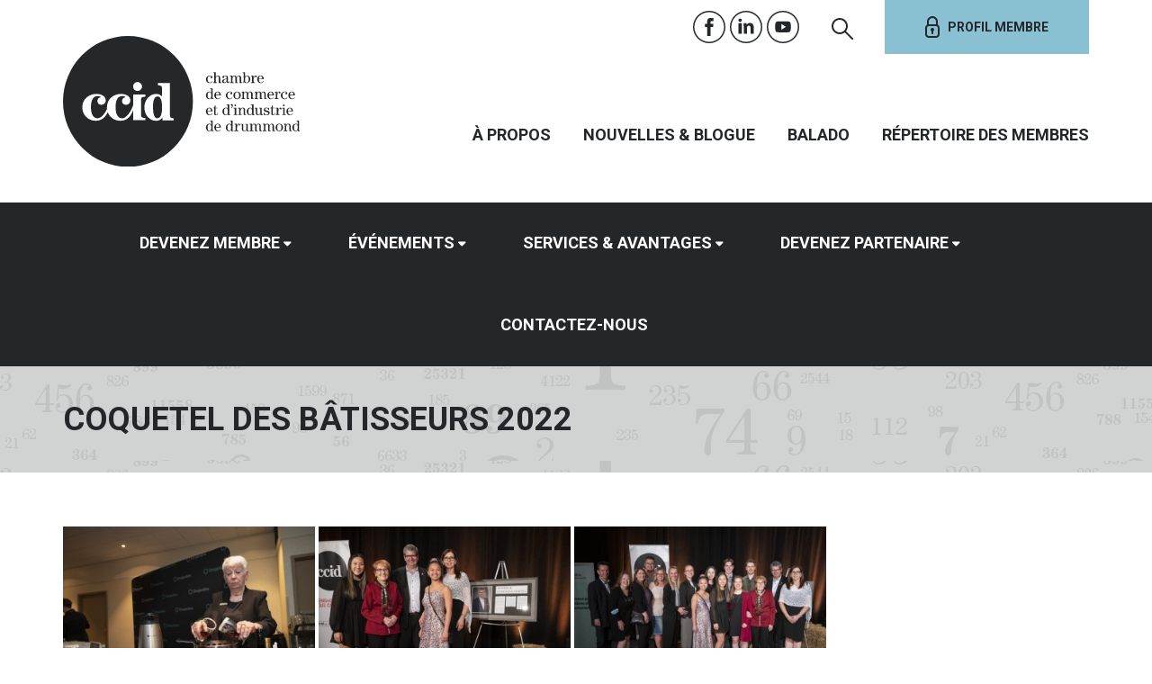

--- FILE ---
content_type: text/html; charset=UTF-8
request_url: https://www.ccid.qc.ca/coquetel-des-batisseurs-2022/
body_size: 21505
content:
<!DOCTYPE html>
<html lang="fr-FR">
<head>
  <!-- Google Tag Manager -->
  <script>(function(w,d,s,l,i){w[l]=w[l]||[];w[l].push({'gtm.start':
  new Date().getTime(),event:'gtm.js'});var f=d.getElementsByTagName(s)[0],
  j=d.createElement(s),dl=l!='dataLayer'?'&l='+l:'';j.async=true;j.src=
  'https://www.googletagmanager.com/gtm.js?id='+i+dl;f.parentNode.insertBefore(j,f);
  })(window,document,'script','dataLayer','GTM-W88HD53');</script>
  <!-- End Google Tag Manager -->
  <meta charset="utf-8">

  <meta name="viewport" content="width=device-width, initial-scale=1">
  <meta http-equiv="X-UA-Compatible" content="IE=10" />
  
  <link rel="shortcut icon" href="https://www.ccid.qc.ca/wp-content/themes/ccid/favicon.ico" type="image/x-icon">
  <link rel="icon" href="https://www.ccid.qc.ca/wp-content/themes/ccid/favicon.ico" type="image/x-icon">
  <link rel="icon" type="image/png" href="https://www.ccid.qc.ca/wp-content/themes/ccid/favicon.png">
  <link rel="apple-touch-icon-precomposed" sizes="152x152" href="https://www.ccid.qc.ca/wp-content/themes/ccid/img/_fav/favicon-152.png">
  <link rel="apple-touch-icon-precomposed" sizes="144x144" href="https://www.ccid.qc.ca/wp-content/themes/ccid/img/_fav/favicon-144.png">
  <link rel="apple-touch-icon-precomposed" sizes="120x120" href="https://www.ccid.qc.ca/wp-content/themes/ccid/img/_fav/favicon-120.png">
  <link rel="apple-touch-icon-precomposed" sizes="114x114" href="https://www.ccid.qc.ca/wp-content/themes/ccid/img/_fav/favicon-114.png">
  <link rel="apple-touch-icon-precomposed" sizes="72x72" href="https://www.ccid.qc.ca/wp-content/themes/ccid/img/_fav/favicon-72.png">
  <link rel="apple-touch-icon-precomposed" href="https://www.ccid.qc.ca/wp-content/themes/ccid/img/_fav/favicon-57.png">
  <meta name="msapplication-TileColor" content="#FFFFFF">
  <meta name="msapplication-TileImage" content="https://www.ccid.qc.ca/wp-content/themes/ccid/img/_fav/favicon-144.png">

  
    <meta name='robots' content='index, follow, max-image-preview:large, max-snippet:-1, max-video-preview:-1' />

	<!-- This site is optimized with the Yoast SEO plugin v26.8 - https://yoast.com/product/yoast-seo-wordpress/ -->
	<title>COQUETEL DES BÂTISSEURS 2022 - Chambre de Commerce et d&#039;Industrie de Drummond</title>
	<link rel="canonical" href="https://www.ccid.qc.ca/coquetel-des-batisseurs-2022/" />
	<meta property="og:locale" content="fr_FR" />
	<meta property="og:type" content="article" />
	<meta property="og:title" content="COQUETEL DES BÂTISSEURS 2022 - Chambre de Commerce et d&#039;Industrie de Drummond" />
	<meta property="og:url" content="https://www.ccid.qc.ca/coquetel-des-batisseurs-2022/" />
	<meta property="og:site_name" content="Chambre de Commerce et d&#039;Industrie de Drummond" />
	<meta property="og:image" content="http://skiplazyload" />
	<meta name="twitter:label1" content="Durée de lecture estimée" />
	<meta name="twitter:data1" content="1 minute" />
	<script type="application/ld+json" class="yoast-schema-graph">{"@context":"https://schema.org","@graph":[{"@type":"WebPage","@id":"https://www.ccid.qc.ca/coquetel-des-batisseurs-2022/","url":"https://www.ccid.qc.ca/coquetel-des-batisseurs-2022/","name":"COQUETEL DES BÂTISSEURS 2022 - Chambre de Commerce et d&#039;Industrie de Drummond","isPartOf":{"@id":"https://www.ccid.qc.ca/#website"},"datePublished":"2022-10-10T15:33:14+00:00","breadcrumb":{"@id":"https://www.ccid.qc.ca/coquetel-des-batisseurs-2022/#breadcrumb"},"inLanguage":"fr-FR","potentialAction":[{"@type":"ReadAction","target":["https://www.ccid.qc.ca/coquetel-des-batisseurs-2022/"]}]},{"@type":"BreadcrumbList","@id":"https://www.ccid.qc.ca/coquetel-des-batisseurs-2022/#breadcrumb","itemListElement":[{"@type":"ListItem","position":1,"name":"Accueil","item":"https://www.ccid.qc.ca/"},{"@type":"ListItem","position":2,"name":"COQUETEL DES BÂTISSEURS 2022"}]},{"@type":"WebSite","@id":"https://www.ccid.qc.ca/#website","url":"https://www.ccid.qc.ca/","name":"Chambre de Commerce et d&#039;Industrie de Drummond","description":"L&#039;engagement qui compte","potentialAction":[{"@type":"SearchAction","target":{"@type":"EntryPoint","urlTemplate":"https://www.ccid.qc.ca/?s={search_term_string}"},"query-input":{"@type":"PropertyValueSpecification","valueRequired":true,"valueName":"search_term_string"}}],"inLanguage":"fr-FR"}]}</script>
	<!-- / Yoast SEO plugin. -->


<link rel='dns-prefetch' href='//maxcdn.bootstrapcdn.com' />
<link rel='dns-prefetch' href='//addtocalendar.com' />
<link rel='dns-prefetch' href='//fonts.googleapis.com' />
<link rel="alternate" title="oEmbed (JSON)" type="application/json+oembed" href="https://www.ccid.qc.ca/wp-json/oembed/1.0/embed?url=https%3A%2F%2Fwww.ccid.qc.ca%2Fcoquetel-des-batisseurs-2022%2F" />
<link rel="alternate" title="oEmbed (XML)" type="text/xml+oembed" href="https://www.ccid.qc.ca/wp-json/oembed/1.0/embed?url=https%3A%2F%2Fwww.ccid.qc.ca%2Fcoquetel-des-batisseurs-2022%2F&#038;format=xml" />
<style id='wp-img-auto-sizes-contain-inline-css' type='text/css'>
img:is([sizes=auto i],[sizes^="auto," i]){contain-intrinsic-size:3000px 1500px}
/*# sourceURL=wp-img-auto-sizes-contain-inline-css */
</style>
<link rel='stylesheet' id='dashicons-css' href='https://www.ccid.qc.ca/wp-includes/css/dashicons.min.css?ver=6.9' type='text/css' media='all' />
<link rel='stylesheet' id='wp-jquery-ui-dialog-css' href='https://www.ccid.qc.ca/wp-includes/css/jquery-ui-dialog.min.css?ver=6.9' type='text/css' media='all' />
<style id='wp-emoji-styles-inline-css' type='text/css'>

	img.wp-smiley, img.emoji {
		display: inline !important;
		border: none !important;
		box-shadow: none !important;
		height: 1em !important;
		width: 1em !important;
		margin: 0 0.07em !important;
		vertical-align: -0.1em !important;
		background: none !important;
		padding: 0 !important;
	}
/*# sourceURL=wp-emoji-styles-inline-css */
</style>
<link rel='stylesheet' id='wp-block-library-css' href='https://www.ccid.qc.ca/wp-includes/css/dist/block-library/style.min.css?ver=6.9' type='text/css' media='all' />
<style id='wp-block-library-inline-css' type='text/css'>
/*wp_block_styles_on_demand_placeholder:6972507131651*/
/*# sourceURL=wp-block-library-inline-css */
</style>
<style id='classic-theme-styles-inline-css' type='text/css'>
/*! This file is auto-generated */
.wp-block-button__link{color:#fff;background-color:#32373c;border-radius:9999px;box-shadow:none;text-decoration:none;padding:calc(.667em + 2px) calc(1.333em + 2px);font-size:1.125em}.wp-block-file__button{background:#32373c;color:#fff;text-decoration:none}
/*# sourceURL=/wp-includes/css/classic-themes.min.css */
</style>
<link rel='stylesheet' id='mediaelement-css' href='https://www.ccid.qc.ca/wp-includes/js/mediaelement/mediaelementplayer-legacy.min.css?ver=4.2.17' type='text/css' media='all' />
<link rel='stylesheet' id='wp-mediaelement-css' href='https://www.ccid.qc.ca/wp-includes/js/mediaelement/wp-mediaelement.min.css?ver=6.9' type='text/css' media='all' />
<link rel='stylesheet' id='view_editor_gutenberg_frontend_assets-css' href='https://www.ccid.qc.ca/wp-content/plugins/toolset-blocks/public/css/views-frontend.css?ver=3.6.21' type='text/css' media='all' />
<style id='view_editor_gutenberg_frontend_assets-inline-css' type='text/css'>
.wpv-sort-list-dropdown.wpv-sort-list-dropdown-style-default > span.wpv-sort-list,.wpv-sort-list-dropdown.wpv-sort-list-dropdown-style-default .wpv-sort-list-item {border-color: #cdcdcd;}.wpv-sort-list-dropdown.wpv-sort-list-dropdown-style-default .wpv-sort-list-item a {color: #444;background-color: #fff;}.wpv-sort-list-dropdown.wpv-sort-list-dropdown-style-default a:hover,.wpv-sort-list-dropdown.wpv-sort-list-dropdown-style-default a:focus {color: #000;background-color: #eee;}.wpv-sort-list-dropdown.wpv-sort-list-dropdown-style-default .wpv-sort-list-item.wpv-sort-list-current a {color: #000;background-color: #eee;}
.wpv-sort-list-dropdown.wpv-sort-list-dropdown-style-default > span.wpv-sort-list,.wpv-sort-list-dropdown.wpv-sort-list-dropdown-style-default .wpv-sort-list-item {border-color: #cdcdcd;}.wpv-sort-list-dropdown.wpv-sort-list-dropdown-style-default .wpv-sort-list-item a {color: #444;background-color: #fff;}.wpv-sort-list-dropdown.wpv-sort-list-dropdown-style-default a:hover,.wpv-sort-list-dropdown.wpv-sort-list-dropdown-style-default a:focus {color: #000;background-color: #eee;}.wpv-sort-list-dropdown.wpv-sort-list-dropdown-style-default .wpv-sort-list-item.wpv-sort-list-current a {color: #000;background-color: #eee;}.wpv-sort-list-dropdown.wpv-sort-list-dropdown-style-grey > span.wpv-sort-list,.wpv-sort-list-dropdown.wpv-sort-list-dropdown-style-grey .wpv-sort-list-item {border-color: #cdcdcd;}.wpv-sort-list-dropdown.wpv-sort-list-dropdown-style-grey .wpv-sort-list-item a {color: #444;background-color: #eeeeee;}.wpv-sort-list-dropdown.wpv-sort-list-dropdown-style-grey a:hover,.wpv-sort-list-dropdown.wpv-sort-list-dropdown-style-grey a:focus {color: #000;background-color: #e5e5e5;}.wpv-sort-list-dropdown.wpv-sort-list-dropdown-style-grey .wpv-sort-list-item.wpv-sort-list-current a {color: #000;background-color: #e5e5e5;}
.wpv-sort-list-dropdown.wpv-sort-list-dropdown-style-default > span.wpv-sort-list,.wpv-sort-list-dropdown.wpv-sort-list-dropdown-style-default .wpv-sort-list-item {border-color: #cdcdcd;}.wpv-sort-list-dropdown.wpv-sort-list-dropdown-style-default .wpv-sort-list-item a {color: #444;background-color: #fff;}.wpv-sort-list-dropdown.wpv-sort-list-dropdown-style-default a:hover,.wpv-sort-list-dropdown.wpv-sort-list-dropdown-style-default a:focus {color: #000;background-color: #eee;}.wpv-sort-list-dropdown.wpv-sort-list-dropdown-style-default .wpv-sort-list-item.wpv-sort-list-current a {color: #000;background-color: #eee;}.wpv-sort-list-dropdown.wpv-sort-list-dropdown-style-grey > span.wpv-sort-list,.wpv-sort-list-dropdown.wpv-sort-list-dropdown-style-grey .wpv-sort-list-item {border-color: #cdcdcd;}.wpv-sort-list-dropdown.wpv-sort-list-dropdown-style-grey .wpv-sort-list-item a {color: #444;background-color: #eeeeee;}.wpv-sort-list-dropdown.wpv-sort-list-dropdown-style-grey a:hover,.wpv-sort-list-dropdown.wpv-sort-list-dropdown-style-grey a:focus {color: #000;background-color: #e5e5e5;}.wpv-sort-list-dropdown.wpv-sort-list-dropdown-style-grey .wpv-sort-list-item.wpv-sort-list-current a {color: #000;background-color: #e5e5e5;}.wpv-sort-list-dropdown.wpv-sort-list-dropdown-style-blue > span.wpv-sort-list,.wpv-sort-list-dropdown.wpv-sort-list-dropdown-style-blue .wpv-sort-list-item {border-color: #0099cc;}.wpv-sort-list-dropdown.wpv-sort-list-dropdown-style-blue .wpv-sort-list-item a {color: #444;background-color: #cbddeb;}.wpv-sort-list-dropdown.wpv-sort-list-dropdown-style-blue a:hover,.wpv-sort-list-dropdown.wpv-sort-list-dropdown-style-blue a:focus {color: #000;background-color: #95bedd;}.wpv-sort-list-dropdown.wpv-sort-list-dropdown-style-blue .wpv-sort-list-item.wpv-sort-list-current a {color: #000;background-color: #95bedd;}
/*# sourceURL=view_editor_gutenberg_frontend_assets-inline-css */
</style>
<link rel='stylesheet' id='gravity-bootstrap-css' href='https://www.ccid.qc.ca/wp-content/plugins/gravity-forms-bootstrap-3-style/gravity-forms-bootstrap.css?ver=1.0' type='text/css' media='all' />
<link rel='stylesheet' id='ccid-bootstrap-css' href='//maxcdn.bootstrapcdn.com/bootstrap/3.3.5/css/bootstrap.min.css?ver=6.9' type='text/css' media='all' />
<link rel='stylesheet' id='ccid-awesome-css' href='//maxcdn.bootstrapcdn.com/font-awesome/4.3.0/css/font-awesome.min.css?ver=6.9' type='text/css' media='all' />
<link rel='stylesheet' id='ccid-addtocalendar-css' href='//addtocalendar.com/atc/1.5/atc-style-menu-wb.css?ver=6.9' type='text/css' media='all' />
<link rel='stylesheet' id='ccid-roboto-css' href='//fonts.googleapis.com/css?family=Roboto%3A400%2C300%2C700%2C900&#038;ver=6.9' type='text/css' media='all' />
<link rel='stylesheet' id='ccid-oldstd-css' href='//fonts.googleapis.com/css?family=Old+Standard+TT%3A400%2C700&#038;ver=6.9' type='text/css' media='all' />
<link rel='stylesheet' id='ccid-bxslider-css' href='https://www.ccid.qc.ca/wp-content/themes/ccid/css/jquery.bxslider.css?ver=6.9' type='text/css' media='all' />
<link rel='stylesheet' id='ccid-mailchimp-css' href='https://www.ccid.qc.ca/wp-content/themes/ccid/css/mailchimp.css?ver=6.9' type='text/css' media='all' />
<link rel='stylesheet' id='ccid-print-css' href='https://www.ccid.qc.ca/wp-content/themes/ccid/css/print.css?ver=6.9' type='text/css' media='all' />
<link rel='stylesheet' id='ccid-style-css' href='https://www.ccid.qc.ca/wp-content/themes/ccid/style.css?ver=6.9' type='text/css' media='all' />
<link rel='stylesheet' id='ccid-style-custom-css' href='https://www.ccid.qc.ca/wp-content/themes/ccid/css/custom.css?ver=6.9' type='text/css' media='all' />
<link rel='stylesheet' id='toolset-select2-css-css' href='https://www.ccid.qc.ca/wp-content/plugins/toolset-blocks/vendor/toolset/toolset-common/res/lib/select2/select2.css?ver=6.9' type='text/css' media='screen' />
<link rel='stylesheet' id='tablepress-default-css' href='https://www.ccid.qc.ca/wp-content/plugins/tablepress/css/build/default.css?ver=3.2.5' type='text/css' media='all' />
<link rel='stylesheet' id='mobile.nav.frontend.css-css' href='https://www.ccid.qc.ca/wp-content/plugins/SD-mobile-nav/css/mobile.nav.frontend.css?ver=6.9' type='text/css' media='all' />
<script type="text/javascript" src="https://www.ccid.qc.ca/wp-content/plugins/cred-frontend-editor/vendor/toolset/common-es/public/toolset-common-es-frontend.js?ver=175000" id="toolset-common-es-frontend-js"></script>
<script type="text/javascript" src="https://www.ccid.qc.ca/wp-includes/js/jquery/jquery.min.js?ver=3.7.1" id="jquery-core-js"></script>
<script type="text/javascript" src="https://www.ccid.qc.ca/wp-includes/js/jquery/jquery-migrate.min.js?ver=3.4.1" id="jquery-migrate-js"></script>
<script type="text/javascript" src="https://www.ccid.qc.ca/wp-includes/js/jquery/ui/core.min.js?ver=1.13.3" id="jquery-ui-core-js"></script>
<script type="text/javascript" src="https://www.ccid.qc.ca/wp-content/themes/ccid/js/ccid.js?ver=1" id="jquery-ccid-js"></script>
<script type="text/javascript" src="https://www.ccid.qc.ca/wp-content/plugins/SD-mobile-nav/js/jquery.sidr.js?ver=6.9" id="sidr-js"></script>
<script></script><link rel="https://api.w.org/" href="https://www.ccid.qc.ca/wp-json/" /><link rel="alternate" title="JSON" type="application/json" href="https://www.ccid.qc.ca/wp-json/wp/v2/pages/38796" /><meta name="generator" content="WordPress 6.9" />
<link rel='shortlink' href='https://www.ccid.qc.ca/?p=38796' />
 <script> window.addEventListener("load",function(){ var c={script:false,link:false}; function ls(s) { if(!['script','link'].includes(s)||c[s]){return;}c[s]=true; var d=document,f=d.getElementsByTagName(s)[0],j=d.createElement(s); if(s==='script'){j.async=true;j.src='https://www.ccid.qc.ca/wp-content/plugins/toolset-blocks/vendor/toolset/blocks/public/js/frontend.js?v=1.6.17';}else{ j.rel='stylesheet';j.href='https://www.ccid.qc.ca/wp-content/plugins/toolset-blocks/vendor/toolset/blocks/public/css/style.css?v=1.6.17';} f.parentNode.insertBefore(j, f); }; function ex(){ls('script');ls('link')} window.addEventListener("scroll", ex, {once: true}); if (('IntersectionObserver' in window) && ('IntersectionObserverEntry' in window) && ('intersectionRatio' in window.IntersectionObserverEntry.prototype)) { var i = 0, fb = document.querySelectorAll("[class^='tb-']"), o = new IntersectionObserver(es => { es.forEach(e => { o.unobserve(e.target); if (e.intersectionRatio > 0) { ex();o.disconnect();}else{ i++;if(fb.length>i){o.observe(fb[i])}} }) }); if (fb.length) { o.observe(fb[i]) } } }) </script>
	<noscript>
		<link rel="stylesheet" href="https://www.ccid.qc.ca/wp-content/plugins/toolset-blocks/vendor/toolset/blocks/public/css/style.css">
	</noscript>		<style id="sdrn_css" type="text/css" >
			/* apply appearance settings */
			#sdrn_bar {
				background: #24272a;
			}
			#sdrn_bar .menu_title, #sdrn_bar .sdrn_icon_menu {
				color: #F2F2F2;
			}
			#sdrn_bar .sdrn_ic span {
				background: #F2F2F2;
			}
			#sdrn_menu {
				background: #24272a!important;
			}
			#sdrn_menu.sdrn_levels ul li {
				border-bottom:1px solid #24272a;
				border-top:1px solid #2d3033;
			}
			#sdrn_menu ul li a {
				color: #CFCFCF;
			}
			#sdrn_menu ul li a:hover {
				color: #606060;
			}
			#sdrn_menu.sdrn_levels a.sdrn_parent_item {
				border-left:1px solid #2d3033;
			}
			#sdrn_menu .sdrn_icon_par {
				color: #CFCFCF;
			}
			#sdrn_menu .sdrn_icon_par:hover {
				color: #606060;
			}
			#sdrn_menu.sdrn_levels ul li ul {
				border-top:1px solid #24272a;
			}

			#sdrn_s {
				color: #CFCFCF;
				border:1px solid #696969;
				background: #565656			}

			#sdrn_searchsubmit {
				color: #CFCFCF;
			}

			#sdrn_menu  .sdrn_searchsubmit_ic:before {
				color: #CFCFCF;
			}

							#sdrn_menu, #sdrn_menu ul, #sdrn_menu li {
					border-bottom:none!important;
				}
				#sdrn_menu.sdrn_levels > ul {
					border-bottom:1px solid #2d3033!important;
				}
				.sdrn_no_border_bottom {
					border-bottom:none!important;
				}
				#sdrn_menu.sdrn_levels ul li ul {
					border-top:none!important;
				}
			
							#sdrn_menu.left {
					width:100%;
					left: -100%;
					right: auto;
				}
			
							#sdrn_menu.right {
					width:100%;
					right: -100%;
					left: auto;
				}
			
			
							#sdrn_bar .sdrn_ic {
					float: right!important;
					margin-right:0px!important;
				}
				#sdrn_bar .bar_logo {
					pading-left: 0px;
				}
			
										/* show the bar and hide othere navigation elements */
				@media only screen and (max-width: 991px) {
					 html { padding-top: 62px!important; } 										#sdrn_bar { display: block!important; }
					 { display:none!important; }				}
				/* hide the bar & the menu */
				@media only screen and (min-width: 992px) {
				}
			
			
			
			

			

				
		</style>
		<meta name="generator" content="Powered by WPBakery Page Builder - drag and drop page builder for WordPress."/>
<link rel="icon" href="https://www.ccid.qc.ca/wp-content/uploads/2018/05/cropped-CCID_512x512v2-32x32.png" sizes="32x32" />
<link rel="icon" href="https://www.ccid.qc.ca/wp-content/uploads/2018/05/cropped-CCID_512x512v2-192x192.png" sizes="192x192" />
<link rel="apple-touch-icon" href="https://www.ccid.qc.ca/wp-content/uploads/2018/05/cropped-CCID_512x512v2-180x180.png" />
<meta name="msapplication-TileImage" content="https://www.ccid.qc.ca/wp-content/uploads/2018/05/cropped-CCID_512x512v2-270x270.png" />
		<style type="text/css" id="wp-custom-css">
			/* Masquer le bouton "S'inscrire" uniquement sur l'événement #161879 */
.postid-161879 .btn-sinscrire,
.postid-161879 a.btn-sinscrire {
  display: none !important;
}
/* Masquer le bouton "S'inscrire" uniquement sur l'événement #161879 */
.postid-161839 .btn-sinscrire,
.postid-161839 a.btn-sinscrire {
  display: none !important;
}
		</style>
		<noscript><style> .wpb_animate_when_almost_visible { opacity: 1; }</style></noscript>    <!-- HTML5 shim and Respond.js for IE8 support of HTML5 elements and media queries -->
    <!-- WARNING: Respond.js doesn't work if you view the page via file:// -->
    <!--[if lt IE 9]>
    <script src="https://oss.maxcdn.com/html5shiv/3.7.2/html5shiv.min.js"></script>
    <script src="https://oss.maxcdn.com/respond/1.4.2/respond.min.js"></script>
    <![endif]-->
<script type="text/javascript" src="//s7.addthis.com/js/300/addthis_widget.js#pubid=ra-55a3f6c00fd11e4e" async="async"></script>
      <style>
        .wrapper-slideshow {
          min-height: auto;
        }
        .wrapper-slideshow ul li {
          padding: 0;
          height: auto;
        }
        .slidehome-desktop {
          width: 100%; 
          height: auto;
        }

        .slidehome-tablette {
          display: none!important;
          width: 100%; 
          height: auto;

        }
        .slidehome-mobile {
          display: none!important;
          width: 100%; 
          height: auto;
        }
        @media (max-width: 1024px) {
          .slidehome-desktop {
            display: none!important;
          }
          .slidehome-tablette {
            display: block!important;
          }
          .slidehome-mobile {
            display: none!important;
          }
        }
        @media (max-width: 767px) {
          /*.wrapper-slideshow .bx-viewport {
           height: unset!important;
          }*/
          .slidehome-desktop {
            display: none!important;
          }
          .slidehome-mobile {
            display: block!important;
          }
          .slidehome-tablette {
            display: none!important;
          }
          .wrapper-slideshow .accueil-slideshow li {
            background: none!important;
          }
          .box-content-home {
            background: #24272a;
          }
          .box-content-title {
            margin-top: 15px;
          }
        }
        @media (max-width: 580px) {
          .slidehome-mobile {
            background-size:contain!important;
          }
        }
        #gform_fields_68 .gfield-choice-input {
          width: auto;
        }
        #gform_fields_68 legend {
          border: 0;
        }
        </style>
  </head>

  <body class="wp-singular page-template-default page page-id-38796 wp-theme-ccid top-parent-38796 sdrn_jquery sdrn_right sdrn_open_sans_no wpb-js-composer js-comp-ver-8.6.1 vc_responsive">
    <!-- Google Tag Manager (noscript) -->
    <noscript><iframe src="https://www.googletagmanager.com/ns.html?id=GTM-W88HD53"
    height="0" width="0" style="display:none;visibility:hidden"></iframe></noscript>
    <!-- End Google Tag Manager (noscript) -->
    <!-- HEADER IPAD
<div class="container visible-sm">
<div class="row">
  <div class="col-sm-6">
    <ul class="medias-sociaux">
    <li class="social-facebook"><a href="https://www.facebook.com/pages/Chambre-de-commerce-et-industrie-Drummond/273570949083?fref=ts" title="Facebook" target="_blank"></a></li>  <li class="social-linkedin"><a href="http://www.linkedin.com/company/4993229" title="Linkedin" target="_blank"></a></li>  <li class="social-youtube"><a href="https://www.youtube.com/channel/UCoFAI0FERsHBU6ClTMR1_Ug" title="Youtube" target="_blank"></a></li></ul>
  </div>
  <div class="col-sm-6 text-right">
    <a href="" title="Profil membre" class="btn-profil-membre">Profil membre</a>
</div>
</div>
</div>
 FIN HEADER IPAD -->
<div class="profil-membre-mobile">
  <a href="https://www.ccid.qc.ca/connexion" title="Profil membre" class="btn-profil-membre"><span></span>Profil membre</a></div>

 <div class="container visible-xs visible-sm header-small">
 <div class="row">
   <div class="col-sm-6 headerlogo__wrapper">
     <!-- logo spécial 120 ans -->
     <!-- <a href="https://www.ccid.qc.ca/" title="Chambre de Commerce et d'Industrie de Drummond"><img class="headerlogo" src="https://www.ccid.qc.ca/wp-content/themes/ccid/img/logo-120ans.svg" alt="logo-ccid"/></a>-->

     <a href="https://www.ccid.qc.ca/" title="Chambre de Commerce et d'Industrie de Drummond"><img src="https://www.ccid.qc.ca/wp-content/themes/ccid/img/accueil-header-ccid-logo.svg" alt="logo-ccid"/></a>
   </div>
 </div>
 </div>

<div class="container header hidden-xs hidden-sm">
  <div class="row">
    <!-- LOGO -->
    <div class="col-sm-3 logo">
      <!-- Logo spécial 120ans -->
       <!-- <a href="https://www.ccid.qc.ca/" title="Chambre de Commerce et d'Industrie de Drummond"><img src="https://www.ccid.qc.ca/wp-content/themes/ccid/img/logo-120ans.svg" alt="logo-ccid"/></a>-->

      <a href="https://www.ccid.qc.ca/" title="Chambre de Commerce et d'Industrie de Drummond"><img src="https://www.ccid.qc.ca/wp-content/themes/ccid/img/accueil-header-ccid-logo.svg" alt="logo-ccid"/></a>
    </div>
    <!-- FIN LOGO -->

    <!-- NAVIGATIONS -->
    <div class="col-sm-9 ">
      <div class="row header-sociaux">
        <div class="col-md-12 text-right">
          <ul class="medias-sociaux">
    <li class="social-facebook"><a href="https://www.facebook.com/pages/Chambre-de-commerce-et-industrie-Drummond/273570949083?fref=ts" title="Facebook" target="_blank"></a></li>  <li class="social-linkedin"><a href="http://www.linkedin.com/company/4993229" title="Linkedin" target="_blank"></a></li>  <li class="social-youtube"><a href="https://www.youtube.com/channel/UCoFAI0FERsHBU6ClTMR1_Ug" title="Youtube" target="_blank"></a></li>  <li class="header-search"><button data-toggle="modal" data-target="#maRecherche"><span class="icon-recherche"></span></button></li>
</ul>
          <a href="https://www.ccid.qc.ca/connexion" title="Profil membre" class="btn-profil-membre"><span></span>Profil membre</a>          <!-- RECHERCHE -->
          <div class="modal fade text-left" id="maRecherche" tabindex="-1" role="dialog" aria-labelledby="maRechercheLabel" >
            <div class="modal-dialog" role="document">
              <div class="modal-content">
                <div class="modal-header">
                  <button type="button" class="close" data-dismiss="modal" aria-label="Close"><span aria-hidden="true"><img src="https://www.ccid.qc.ca/wp-content/themes/ccid/img/box-recherche-close-icon.svg" alt="Fermer"/></span></button>
                  <h4 class="modal-title" id="maRechercheLabel"><img src="https://www.ccid.qc.ca/wp-content/themes/ccid/img/box-recherche-icon.svg" alt="Recherche"/>Recherche</h4>
                </div>
                <div class="modal-body">
                  <form role="search" method="get" class=" form-inline search-form" action="https://www.ccid.qc.ca/">
                    <div class="row">
                      <div class="col-sm-10">
                        <div class="form-group">

                          <input type="search" class="form-control search-field" placeholder="Effectuez une recherche..." value="" name="s" title="Effectuez une recherche..." />
                        </div>
                      </div>
                      <div class="col-sm-2 text-right">
                        <button type="submit" class="col-sm-2 btn btn-recherche"></button>
                      </div>
                    </div>
                  </form>
                </div>
              </div>
            </div>
          </div>
        </div>
      </div>

      <div class="row navigation-secondaire">
        <div class="col-md-12 text-right">
          <div class="menu-navigation-secondaire-container"><ul id="menu-navigation-secondaire" class="menu"><li id="menu-item-36628" class="menu-item menu-item-type-post_type menu-item-object-page menu-item-has-children menu-item-36628"><a href="https://www.ccid.qc.ca/a-propos-de-nous/">À propos</a>
<ul class="sub-menu">
	<li id="menu-item-36633" class="menu-item menu-item-type-post_type menu-item-object-page menu-item-has-children menu-item-36633"><a href="https://www.ccid.qc.ca/a-propos-de-nous/mission-et-valeurs/">Mission</a>
	<ul class="sub-menu">
		<li id="menu-item-36634" class="menu-item menu-item-type-post_type menu-item-object-page menu-item-36634"><a href="https://www.ccid.qc.ca/a-propos-de-nous-documentation/reglement-no-1-de-ccid/">Réglement No 1 de la CCID</a></li>
		<li id="menu-item-36635" class="menu-item menu-item-type-post_type menu-item-object-page menu-item-36635"><a href="https://www.ccid.qc.ca/a-propos-de-nous/mission-et-valeurs/politique-de-confidentialite/">Politique de confidentialité</a></li>
	</ul>
</li>
	<li id="menu-item-36637" class="menu-item menu-item-type-post_type menu-item-object-page menu-item-36637"><a href="https://www.ccid.qc.ca/projets-denvergure/">Projets d’envergure</a></li>
	<li id="menu-item-36638" class="menu-item menu-item-type-post_type menu-item-object-page menu-item-has-children menu-item-36638"><a href="https://www.ccid.qc.ca/a-propos-de-nous/conseil-dadministration/">Conseil d’administration</a>
	<ul class="sub-menu">
		<li id="menu-item-41643" class="menu-item menu-item-type-post_type menu-item-object-page menu-item-41643"><a href="https://www.ccid.qc.ca/a-propos-de-nous/conseil-dadministration/depot-de-candidature/">Dépot de candidature</a></li>
	</ul>
</li>
	<li id="menu-item-36639" class="menu-item menu-item-type-post_type menu-item-object-page menu-item-36639"><a href="https://www.ccid.qc.ca/a-propos-de-nous/anciens-presidents/">Anciens présidents</a></li>
	<li id="menu-item-40738" class="menu-item menu-item-type-post_type menu-item-object-page menu-item-has-children menu-item-40738"><a href="https://www.ccid.qc.ca/a-propos-de-nous-documentation/">Documentation</a>
	<ul class="sub-menu">
		<li id="menu-item-36649" class="menu-item menu-item-type-post_type menu-item-object-page menu-item-36649"><a href="https://www.ccid.qc.ca/a-propos-de-nous-documentation/rapport-annuel/">Rapports annuels</a></li>
		<li id="menu-item-40745" class="menu-item menu-item-type-post_type menu-item-object-page menu-item-40745"><a href="https://www.ccid.qc.ca/a-propos-de-nous-documentatio-plan-strategique/">Plan stratégique</a></li>
	</ul>
</li>
	<li id="menu-item-51654" class="menu-item menu-item-type-post_type menu-item-object-page menu-item-51654"><a href="https://www.ccid.qc.ca/partout-avec-nous/">Partout avec nous!</a></li>
</ul>
</li>
<li id="menu-item-36650" class="menu-item menu-item-type-post_type menu-item-object-page menu-item-has-children menu-item-36650"><a href="https://www.ccid.qc.ca/nouvelles/">Nouvelles &#038; Blogue</a>
<ul class="sub-menu">
	<li id="menu-item-49318" class="menu-item menu-item-type-post_type menu-item-object-page menu-item-49318"><a href="https://www.ccid.qc.ca/nouvelles/">Nouvelles &#038; Blogue</a></li>
	<li id="menu-item-36636" class="menu-item menu-item-type-post_type menu-item-object-page menu-item-36636"><a href="https://www.ccid.qc.ca/nouvelles/historique/">120 ans d’histoire</a></li>
</ul>
</li>
<li id="menu-item-51360" class="menu-item menu-item-type-post_type menu-item-object-page menu-item-51360"><a href="https://www.ccid.qc.ca/balado/">Balado</a></li>
<li id="menu-item-36652" class="menu-item menu-item-type-post_type menu-item-object-page menu-item-36652"><a href="https://www.ccid.qc.ca/repertoire-des-membres/">Répertoire des membres</a></li>
</ul></div>        </div>
      </div>

    </div>
    <!-- FIN NAVIGATIONS -->
  </div>
</div>

<!-- NAVIGATION PRINCIPALE -->
<div class="wrapper-nav-princ hidden-xs hidden-sm">
  <div class="container nav-princ text-center">
    <div class="menu-navigation-principale-container"><ul id="menu-navigation-principale" class="menu"><li id="menu-item-39717" class="menu-item menu-item-type-post_type menu-item-object-page menu-item-has-children menu-item-39717"><a href="https://www.ccid.qc.ca/devenez-membre/">Devenez membre</a>
<ul class="sub-menu">
	<li id="menu-item-39730" class="menu-item menu-item-type-post_type menu-item-object-page menu-item-39730"><a href="https://www.ccid.qc.ca/devenez-membre/pourquoi-devenir-membre/">Pourquoi devenir membre</a></li>
	<li id="menu-item-82" class="menu-item menu-item-type-post_type menu-item-object-page menu-item-82"><a href="https://www.ccid.qc.ca/devenez-membre/tarification/">Tarification</a></li>
	<li id="menu-item-39715" class="menu-item menu-item-type-post_type menu-item-object-page menu-item-39715"><a href="https://www.ccid.qc.ca/devenez-membre/formulaire-adhesion/">Formulaire d’adhésion</a></li>
	<li id="menu-item-38081" class="menu-item menu-item-type-post_type menu-item-object-page menu-item-38081"><a href="https://www.ccid.qc.ca/services-avantages-membres/">Services et avantages</a></li>
</ul>
</li>
<li id="menu-item-84" class="menu-item menu-item-type-post_type menu-item-object-page menu-item-has-children menu-item-84"><a href="https://www.ccid.qc.ca/evenements/">Événements</a>
<ul class="sub-menu">
	<li id="menu-item-38769" class="menu-item menu-item-type-custom menu-item-object-custom menu-item-38769"><a href="https://www.ccid.qc.ca/evenements/">Programmation</a></li>
	<li id="menu-item-39946" class="menu-item menu-item-type-post_type menu-item-object-page menu-item-39946"><a href="https://www.ccid.qc.ca/evenements/devenez-benevole/">Devenez bénévole</a></li>
	<li id="menu-item-86" class="menu-item menu-item-type-post_type menu-item-object-page menu-item-has-children menu-item-86"><a href="https://www.ccid.qc.ca/evenements/soiree-reconnaissance-ccid/">Soirée Reconnaissance</a>
	<ul class="sub-menu">
		<li id="menu-item-36147" class="menu-item menu-item-type-post_type menu-item-object-page menu-item-36147"><a href="https://www.ccid.qc.ca/evenements/soiree-reconnaissance-ccid/devenir-jury/">Devenir Jury</a></li>
		<li id="menu-item-36148" class="menu-item menu-item-type-post_type menu-item-object-page menu-item-36148"><a href="https://www.ccid.qc.ca/evenements/soiree-reconnaissance-ccid/depot-candidature/">Dépôt de candidature</a></li>
		<li id="menu-item-156900" class="menu-item menu-item-type-post_type menu-item-object-page menu-item-156900"><a href="https://www.ccid.qc.ca/laureats-et-finalistes-edition-2025/">Lauréats et finalistes – Édition 2025</a></li>
		<li id="menu-item-47523" class="menu-item menu-item-type-post_type menu-item-object-page menu-item-47523"><a href="https://www.ccid.qc.ca/laureats-et-finalistes-edition-2024/">Lauréats et finalistes – Édition 2024</a></li>
		<li id="menu-item-41244" class="menu-item menu-item-type-post_type menu-item-object-page menu-item-41244"><a href="https://www.ccid.qc.ca/laureats-et-finalistes-edition-2023/">Lauréats et finalistes – Édition 2023</a></li>
	</ul>
</li>
	<li id="menu-item-20823" class="menu-item menu-item-type-post_type menu-item-object-page menu-item-20823"><a href="https://www.ccid.qc.ca/a-propos-de-nous/batisseurs/">Bâtisseurs</a></li>
	<li id="menu-item-97" class="menu-item menu-item-type-post_type menu-item-object-page menu-item-97"><a href="https://www.ccid.qc.ca/galerie-photos-et-videos/">Galerie photos</a></li>
</ul>
</li>
<li id="menu-item-38080" class="menu-item menu-item-type-post_type menu-item-object-page menu-item-has-children menu-item-38080"><a href="https://www.ccid.qc.ca/services-avantages-membres/">Services &#038; avantages</a>
<ul class="sub-menu">
	<li id="menu-item-41766" class="menu-item menu-item-type-post_type menu-item-object-page menu-item-41766"><a href="https://www.ccid.qc.ca/services-avantages-membres/offert-par-la-ccid/">Services et avantages membres – Produits exclusifs CCID</a></li>
	<li id="menu-item-41767" class="menu-item menu-item-type-post_type menu-item-object-page menu-item-41767"><a href="https://www.ccid.qc.ca/services-avantages-membres/assurances/">Services et avantages membres – Assurances</a></li>
	<li id="menu-item-41774" class="menu-item menu-item-type-post_type menu-item-object-page menu-item-41774"><a href="https://www.ccid.qc.ca/services-avantages-membres/essence/">Services et avantages membres – Essence</a></li>
	<li id="menu-item-41769" class="menu-item menu-item-type-post_type menu-item-object-page menu-item-41769"><a href="https://www.ccid.qc.ca/services-avantages-membres/expedition/">Services et avantages membres – Expédition</a></li>
	<li id="menu-item-41773" class="menu-item menu-item-type-post_type menu-item-object-page menu-item-41773"><a href="https://www.ccid.qc.ca/services-avantages-membres/services-et-avantages-membres-formation-conference/">Services et avantages membres – Formation/Conférence</a></li>
	<li id="menu-item-41771" class="menu-item menu-item-type-post_type menu-item-object-page menu-item-41771"><a href="https://www.ccid.qc.ca/services-avantages-membres/realisation-devenements-et-services-audiovisuels/">Services et avantages membres – Réalisation d’événements et services audiovisuels</a></li>
	<li id="menu-item-161179" class="menu-item menu-item-type-post_type menu-item-object-page menu-item-161179"><a href="https://www.ccid.qc.ca/services-et-avantages-membres-ressources-humaines/">Services et avantages membres – Ressources humaines</a></li>
	<li id="menu-item-46109" class="menu-item menu-item-type-post_type menu-item-object-page menu-item-46109"><a href="https://www.ccid.qc.ca/services-et-avantages-membres-saines-habitudes-de-vie/">Services et avantages membres – Saines habitudes de vie</a></li>
	<li id="menu-item-41772" class="menu-item menu-item-type-post_type menu-item-object-page menu-item-41772"><a href="https://www.ccid.qc.ca/services-avantages-membres/services/">Services et avantages membres – Services</a></li>
</ul>
</li>
<li id="menu-item-36854" class="menu-item menu-item-type-custom menu-item-object-custom menu-item-has-children menu-item-36854"><a href="#">Devenez partenaire</a>
<ul class="sub-menu">
	<li id="menu-item-49329" class="menu-item menu-item-type-post_type menu-item-object-page menu-item-49329"><a href="https://www.ccid.qc.ca/devenez-partenaire-de-nos-evenements/">Partenaire d&rsquo;événements</a></li>
	<li id="menu-item-38359" class="menu-item menu-item-type-post_type menu-item-object-page menu-item-38359"><a href="https://www.ccid.qc.ca/devenez-partenaire-de-nos-evenements/partenaires-devenements-ccid-drummondville/">Nos partenaires d’événements</a></li>
</ul>
</li>
<li id="menu-item-98" class="menu-item menu-item-type-post_type menu-item-object-page menu-item-98"><a href="https://www.ccid.qc.ca/contactez-nous/">Contactez-nous</a></li>
</ul></div>  </div>
</div>
<!-- FIN NAVIGATION PRINCIPALE -->
<!-- PAGE TITLE -->
<div class="wrapper-page-title">
	<div class="container">
		<div class="row">
			<div class="col-xs-12">
				<p>COQUETEL DES BÂTISSEURS 2022</p>
			</div>
		</div>
	</div>
</div>
<!-- FIN PAGE TITLE -->

<div class="wrapper-page-content">
	<div class="container">
		<div class="row">
			<!-- PAGE CONTENT -->
			<div class="col-md-9 content">

			<script>
			/*jQuery( document ).ready(function() {
			// LOAD more
			var curr = 0;

			jQuery('.list-grid .liste-news:gt(1)').hide(); // hide all but first 6

			jQuery('a.load_more').on('click',function(e){

				e.preventDefault(); // prevent default anchor behavior
				curr+=3;  // How many to add per click
				jQuery('.list-grid .liste-news').slice(0, (curr+6)).fadeIn();

				hideN = jQuery('.liste-news:hidden').length; // Count how many are hidden

			if (hideN == 0) {
				jQuery('.load_more').hide(); // Once everything is showing, hide the button
			}

			});
		});*/
</script>

									<div id="jig1" class="justified-image-grid jig-4ab628fef37234a05f3e6ab7eaef6131 jig-preset-global jig-source-wp-gallery"><div class="jig-clearfix"></div><noscript id="jig1-html" class="justified-image-grid-html" data-lazy-src="skiplazyload" data-src="skipunveillazyload"><ul><li><a href="https://www.ccid.qc.ca/wp-content/uploads/2022/10/FCP6869-1024x681.jpg"><img fetchpriority="high" decoding="async" src="https://www.ccid.qc.ca/wp-content/plugins/justified-image-grid/timthumb.php?src=https%3A%2F%2Fwww.ccid.qc.ca%2Fwp-content%2Fuploads%2F2022%2F10%2FFCP6869-1024x681.jpg&amp;h=230&amp;q=90&amp;f=.jpg" alt="_FCP6869" width="345" height="230" /></a><p class="jig-HTMLdescription">_FCP6869</p></li><li><a href="https://www.ccid.qc.ca/wp-content/uploads/2022/10/FCP6922-1024x681.jpg"><img decoding="async" src="https://www.ccid.qc.ca/wp-content/plugins/justified-image-grid/timthumb.php?src=https%3A%2F%2Fwww.ccid.qc.ca%2Fwp-content%2Fuploads%2F2022%2F10%2FFCP6922-1024x681.jpg&amp;h=230&amp;q=90&amp;f=.jpg" alt="_FCP6922" width="345" height="230" /></a><p class="jig-HTMLdescription">_FCP6922</p></li><li><a href="https://www.ccid.qc.ca/wp-content/uploads/2022/10/FCP6910-1024x681.jpg"><img decoding="async" src="https://www.ccid.qc.ca/wp-content/plugins/justified-image-grid/timthumb.php?src=https%3A%2F%2Fwww.ccid.qc.ca%2Fwp-content%2Fuploads%2F2022%2F10%2FFCP6910-1024x681.jpg&amp;h=230&amp;q=90&amp;f=.jpg" alt="_FCP6910" width="345" height="230" /></a><p class="jig-HTMLdescription">_FCP6910</p></li><li><a href="https://www.ccid.qc.ca/wp-content/uploads/2022/10/FCP6886-1024x681.jpg"><img loading="lazy" decoding="async" src="https://www.ccid.qc.ca/wp-content/plugins/justified-image-grid/timthumb.php?src=https%3A%2F%2Fwww.ccid.qc.ca%2Fwp-content%2Fuploads%2F2022%2F10%2FFCP6886-1024x681.jpg&amp;h=230&amp;q=90&amp;f=.jpg" alt="_FCP6886" width="345" height="230" /></a><p class="jig-HTMLdescription">_FCP6886</p></li><li><a href="https://www.ccid.qc.ca/wp-content/uploads/2022/10/FCP6883-1024x681.jpg"><img loading="lazy" decoding="async" src="https://www.ccid.qc.ca/wp-content/plugins/justified-image-grid/timthumb.php?src=https%3A%2F%2Fwww.ccid.qc.ca%2Fwp-content%2Fuploads%2F2022%2F10%2FFCP6883-1024x681.jpg&amp;h=230&amp;q=90&amp;f=.jpg" alt="_FCP6883" width="345" height="230" /></a><p class="jig-HTMLdescription">_FCP6883</p></li><li><a href="https://www.ccid.qc.ca/wp-content/uploads/2022/10/FCP6875-1024x681.jpg"><img loading="lazy" decoding="async" src="https://www.ccid.qc.ca/wp-content/plugins/justified-image-grid/timthumb.php?src=https%3A%2F%2Fwww.ccid.qc.ca%2Fwp-content%2Fuploads%2F2022%2F10%2FFCP6875-1024x681.jpg&amp;h=230&amp;q=90&amp;f=.jpg" alt="_FCP6875" width="345" height="230" /></a><p class="jig-HTMLdescription">_FCP6875</p></li><li><a href="https://www.ccid.qc.ca/wp-content/uploads/2022/10/FCP6850-1024x681.jpg"><img loading="lazy" decoding="async" src="https://www.ccid.qc.ca/wp-content/plugins/justified-image-grid/timthumb.php?src=https%3A%2F%2Fwww.ccid.qc.ca%2Fwp-content%2Fuploads%2F2022%2F10%2FFCP6850-1024x681.jpg&amp;h=230&amp;q=90&amp;f=.jpg" alt="_FCP6850" width="345" height="230" /></a><p class="jig-HTMLdescription">_FCP6850</p></li><li><a href="https://www.ccid.qc.ca/wp-content/uploads/2022/10/FCP6839-1024x681.jpg"><img loading="lazy" decoding="async" src="https://www.ccid.qc.ca/wp-content/plugins/justified-image-grid/timthumb.php?src=https%3A%2F%2Fwww.ccid.qc.ca%2Fwp-content%2Fuploads%2F2022%2F10%2FFCP6839-1024x681.jpg&amp;h=230&amp;q=90&amp;f=.jpg" alt="_FCP6839" width="345" height="230" /></a><p class="jig-HTMLdescription">_FCP6839</p></li><li><a href="https://www.ccid.qc.ca/wp-content/uploads/2022/10/FCP6834-1024x672.jpg"><img loading="lazy" decoding="async" src="https://www.ccid.qc.ca/wp-content/plugins/justified-image-grid/timthumb.php?src=https%3A%2F%2Fwww.ccid.qc.ca%2Fwp-content%2Fuploads%2F2022%2F10%2FFCP6834-1024x672.jpg&amp;h=230&amp;q=90&amp;f=.jpg" alt="_FCP6834" width="350" height="230" /></a><p class="jig-HTMLdescription">_FCP6834</p></li><li><a href="https://www.ccid.qc.ca/wp-content/uploads/2022/10/FCP6833-1024x681.jpg"><img loading="lazy" decoding="async" src="https://www.ccid.qc.ca/wp-content/plugins/justified-image-grid/timthumb.php?src=https%3A%2F%2Fwww.ccid.qc.ca%2Fwp-content%2Fuploads%2F2022%2F10%2FFCP6833-1024x681.jpg&amp;h=230&amp;q=90&amp;f=.jpg" alt="_FCP6833" width="345" height="230" /></a><p class="jig-HTMLdescription">_FCP6833</p></li><li><a href="https://www.ccid.qc.ca/wp-content/uploads/2022/10/FCP6825-1024x681.jpg"><img loading="lazy" decoding="async" src="https://www.ccid.qc.ca/wp-content/plugins/justified-image-grid/timthumb.php?src=https%3A%2F%2Fwww.ccid.qc.ca%2Fwp-content%2Fuploads%2F2022%2F10%2FFCP6825-1024x681.jpg&amp;h=230&amp;q=90&amp;f=.jpg" alt="_FCP6825" width="345" height="230" /></a><p class="jig-HTMLdescription">_FCP6825</p></li><li><a href="https://www.ccid.qc.ca/wp-content/uploads/2022/10/FCP6823-1024x681.jpg"><img loading="lazy" decoding="async" src="https://www.ccid.qc.ca/wp-content/plugins/justified-image-grid/timthumb.php?src=https%3A%2F%2Fwww.ccid.qc.ca%2Fwp-content%2Fuploads%2F2022%2F10%2FFCP6823-1024x681.jpg&amp;h=230&amp;q=90&amp;f=.jpg" alt="_FCP6823" width="345" height="230" /></a><p class="jig-HTMLdescription">_FCP6823</p></li><li><a href="https://www.ccid.qc.ca/wp-content/uploads/2022/10/FCP6817-1024x681.jpg"><img loading="lazy" decoding="async" src="https://www.ccid.qc.ca/wp-content/plugins/justified-image-grid/timthumb.php?src=https%3A%2F%2Fwww.ccid.qc.ca%2Fwp-content%2Fuploads%2F2022%2F10%2FFCP6817-1024x681.jpg&amp;h=230&amp;q=90&amp;f=.jpg" alt="_FCP6817" width="345" height="230" /></a><p class="jig-HTMLdescription">_FCP6817</p></li><li><a href="https://www.ccid.qc.ca/wp-content/uploads/2022/10/FCP6809-1024x681.jpg"><img loading="lazy" decoding="async" src="https://www.ccid.qc.ca/wp-content/plugins/justified-image-grid/timthumb.php?src=https%3A%2F%2Fwww.ccid.qc.ca%2Fwp-content%2Fuploads%2F2022%2F10%2FFCP6809-1024x681.jpg&amp;h=230&amp;q=90&amp;f=.jpg" alt="_FCP6809" width="345" height="230" /></a><p class="jig-HTMLdescription">_FCP6809</p></li><li><a href="https://www.ccid.qc.ca/wp-content/uploads/2022/10/FCP6797-1024x685.jpg"><img loading="lazy" decoding="async" src="https://www.ccid.qc.ca/wp-content/plugins/justified-image-grid/timthumb.php?src=https%3A%2F%2Fwww.ccid.qc.ca%2Fwp-content%2Fuploads%2F2022%2F10%2FFCP6797-1024x685.jpg&amp;h=230&amp;q=90&amp;f=.jpg" alt="_FCP6797" width="343" height="230" /></a><p class="jig-HTMLdescription">_FCP6797</p></li><li><a href="https://www.ccid.qc.ca/wp-content/uploads/2022/10/FCP6783-1024x681.jpg"><img loading="lazy" decoding="async" src="https://www.ccid.qc.ca/wp-content/plugins/justified-image-grid/timthumb.php?src=https%3A%2F%2Fwww.ccid.qc.ca%2Fwp-content%2Fuploads%2F2022%2F10%2FFCP6783-1024x681.jpg&amp;h=230&amp;q=90&amp;f=.jpg" alt="_FCP6783" width="345" height="230" /></a><p class="jig-HTMLdescription">_FCP6783</p></li><li><a href="https://www.ccid.qc.ca/wp-content/uploads/2022/10/FCP6773-1024x677.jpg"><img loading="lazy" decoding="async" src="https://www.ccid.qc.ca/wp-content/plugins/justified-image-grid/timthumb.php?src=https%3A%2F%2Fwww.ccid.qc.ca%2Fwp-content%2Fuploads%2F2022%2F10%2FFCP6773-1024x677.jpg&amp;h=230&amp;q=90&amp;f=.jpg" alt="_FCP6773" width="347" height="230" /></a><p class="jig-HTMLdescription">_FCP6773</p></li><li><a href="https://www.ccid.qc.ca/wp-content/uploads/2022/10/FCP6766-1024x668.jpg"><img loading="lazy" decoding="async" src="https://www.ccid.qc.ca/wp-content/plugins/justified-image-grid/timthumb.php?src=https%3A%2F%2Fwww.ccid.qc.ca%2Fwp-content%2Fuploads%2F2022%2F10%2FFCP6766-1024x668.jpg&amp;h=230&amp;q=90&amp;f=.jpg" alt="_FCP6766" width="352" height="230" /></a><p class="jig-HTMLdescription">_FCP6766</p></li><li><a href="https://www.ccid.qc.ca/wp-content/uploads/2022/10/FCP6760-1024x681.jpg"><img loading="lazy" decoding="async" src="https://www.ccid.qc.ca/wp-content/plugins/justified-image-grid/timthumb.php?src=https%3A%2F%2Fwww.ccid.qc.ca%2Fwp-content%2Fuploads%2F2022%2F10%2FFCP6760-1024x681.jpg&amp;h=230&amp;q=90&amp;f=.jpg" alt="_FCP6760" width="345" height="230" /></a><p class="jig-HTMLdescription">_FCP6760</p></li><li><a href="https://www.ccid.qc.ca/wp-content/uploads/2022/10/FCP6754-1024x681.jpg"><img loading="lazy" decoding="async" src="https://www.ccid.qc.ca/wp-content/plugins/justified-image-grid/timthumb.php?src=https%3A%2F%2Fwww.ccid.qc.ca%2Fwp-content%2Fuploads%2F2022%2F10%2FFCP6754-1024x681.jpg&amp;h=230&amp;q=90&amp;f=.jpg" alt="_FCP6754" width="345" height="230" /></a><p class="jig-HTMLdescription">_FCP6754</p></li><li><a href="https://www.ccid.qc.ca/wp-content/uploads/2022/10/FCP6749-1024x681.jpg"><img loading="lazy" decoding="async" src="https://www.ccid.qc.ca/wp-content/plugins/justified-image-grid/timthumb.php?src=https%3A%2F%2Fwww.ccid.qc.ca%2Fwp-content%2Fuploads%2F2022%2F10%2FFCP6749-1024x681.jpg&amp;h=230&amp;q=90&amp;f=.jpg" alt="_FCP6749" width="345" height="230" /></a><p class="jig-HTMLdescription">_FCP6749</p></li><li><a href="https://www.ccid.qc.ca/wp-content/uploads/2022/10/FCP6739-1024x681.jpg"><img loading="lazy" decoding="async" src="https://www.ccid.qc.ca/wp-content/plugins/justified-image-grid/timthumb.php?src=https%3A%2F%2Fwww.ccid.qc.ca%2Fwp-content%2Fuploads%2F2022%2F10%2FFCP6739-1024x681.jpg&amp;h=230&amp;q=90&amp;f=.jpg" alt="_FCP6739" width="345" height="230" /></a><p class="jig-HTMLdescription">_FCP6739</p></li><li><a href="https://www.ccid.qc.ca/wp-content/uploads/2022/10/FCP6735-1024x681.jpg"><img loading="lazy" decoding="async" src="https://www.ccid.qc.ca/wp-content/plugins/justified-image-grid/timthumb.php?src=https%3A%2F%2Fwww.ccid.qc.ca%2Fwp-content%2Fuploads%2F2022%2F10%2FFCP6735-1024x681.jpg&amp;h=230&amp;q=90&amp;f=.jpg" alt="_FCP6735" width="345" height="230" /></a><p class="jig-HTMLdescription">_FCP6735</p></li><li><a href="https://www.ccid.qc.ca/wp-content/uploads/2022/10/FCP6733-1024x681.jpg"><img loading="lazy" decoding="async" src="https://www.ccid.qc.ca/wp-content/plugins/justified-image-grid/timthumb.php?src=https%3A%2F%2Fwww.ccid.qc.ca%2Fwp-content%2Fuploads%2F2022%2F10%2FFCP6733-1024x681.jpg&amp;h=230&amp;q=90&amp;f=.jpg" alt="_FCP6733" width="345" height="230" /></a><p class="jig-HTMLdescription">_FCP6733</p></li><li><a href="https://www.ccid.qc.ca/wp-content/uploads/2022/10/FCP6731-1024x681.jpg"><img loading="lazy" decoding="async" src="https://www.ccid.qc.ca/wp-content/plugins/justified-image-grid/timthumb.php?src=https%3A%2F%2Fwww.ccid.qc.ca%2Fwp-content%2Fuploads%2F2022%2F10%2FFCP6731-1024x681.jpg&amp;h=230&amp;q=90&amp;f=.jpg" alt="_FCP6731" width="345" height="230" /></a><p class="jig-HTMLdescription">_FCP6731</p></li><li><a href="https://www.ccid.qc.ca/wp-content/uploads/2022/10/FCP6718-1024x681.jpg"><img loading="lazy" decoding="async" src="https://www.ccid.qc.ca/wp-content/plugins/justified-image-grid/timthumb.php?src=https%3A%2F%2Fwww.ccid.qc.ca%2Fwp-content%2Fuploads%2F2022%2F10%2FFCP6718-1024x681.jpg&amp;h=230&amp;q=90&amp;f=.jpg" alt="_FCP6718" width="345" height="230" /></a><p class="jig-HTMLdescription">_FCP6718</p></li><li><a href="https://www.ccid.qc.ca/wp-content/uploads/2022/10/FCP6703-1024x681.jpg"><img loading="lazy" decoding="async" src="https://www.ccid.qc.ca/wp-content/plugins/justified-image-grid/timthumb.php?src=https%3A%2F%2Fwww.ccid.qc.ca%2Fwp-content%2Fuploads%2F2022%2F10%2FFCP6703-1024x681.jpg&amp;h=230&amp;q=90&amp;f=.jpg" alt="_FCP6703" width="345" height="230" /></a><p class="jig-HTMLdescription">_FCP6703</p></li><li><a href="https://www.ccid.qc.ca/wp-content/uploads/2022/10/FCP6696-1024x681.jpg"><img loading="lazy" decoding="async" src="https://www.ccid.qc.ca/wp-content/plugins/justified-image-grid/timthumb.php?src=https%3A%2F%2Fwww.ccid.qc.ca%2Fwp-content%2Fuploads%2F2022%2F10%2FFCP6696-1024x681.jpg&amp;h=230&amp;q=90&amp;f=.jpg" alt="_FCP6696" width="345" height="230" /></a><p class="jig-HTMLdescription">_FCP6696</p></li><li><a href="https://www.ccid.qc.ca/wp-content/uploads/2022/10/FCP6691-1024x681.jpg"><img loading="lazy" decoding="async" src="https://www.ccid.qc.ca/wp-content/plugins/justified-image-grid/timthumb.php?src=https%3A%2F%2Fwww.ccid.qc.ca%2Fwp-content%2Fuploads%2F2022%2F10%2FFCP6691-1024x681.jpg&amp;h=230&amp;q=90&amp;f=.jpg" alt="_FCP6691" width="345" height="230" /></a><p class="jig-HTMLdescription">_FCP6691</p></li><li><a href="https://www.ccid.qc.ca/wp-content/uploads/2022/10/FCP6677-1024x681.jpg"><img loading="lazy" decoding="async" src="https://www.ccid.qc.ca/wp-content/plugins/justified-image-grid/timthumb.php?src=https%3A%2F%2Fwww.ccid.qc.ca%2Fwp-content%2Fuploads%2F2022%2F10%2FFCP6677-1024x681.jpg&amp;h=230&amp;q=90&amp;f=.jpg" alt="_FCP6677" width="345" height="230" /></a><p class="jig-HTMLdescription">_FCP6677</p></li><li><a href="https://www.ccid.qc.ca/wp-content/uploads/2022/10/FCP6661-1024x681.jpg"><img loading="lazy" decoding="async" src="https://www.ccid.qc.ca/wp-content/plugins/justified-image-grid/timthumb.php?src=https%3A%2F%2Fwww.ccid.qc.ca%2Fwp-content%2Fuploads%2F2022%2F10%2FFCP6661-1024x681.jpg&amp;h=230&amp;q=90&amp;f=.jpg" alt="_FCP6661" width="345" height="230" /></a><p class="jig-HTMLdescription">_FCP6661</p></li><li><a href="https://www.ccid.qc.ca/wp-content/uploads/2022/10/FCP6657-1024x681.jpg"><img loading="lazy" decoding="async" src="https://www.ccid.qc.ca/wp-content/plugins/justified-image-grid/timthumb.php?src=https%3A%2F%2Fwww.ccid.qc.ca%2Fwp-content%2Fuploads%2F2022%2F10%2FFCP6657-1024x681.jpg&amp;h=230&amp;q=90&amp;f=.jpg" alt="_FCP6657" width="345" height="230" /></a><p class="jig-HTMLdescription">_FCP6657</p></li><li><a href="https://www.ccid.qc.ca/wp-content/uploads/2022/10/FCP6601-1024x681.jpg"><img loading="lazy" decoding="async" src="https://www.ccid.qc.ca/wp-content/plugins/justified-image-grid/timthumb.php?src=https%3A%2F%2Fwww.ccid.qc.ca%2Fwp-content%2Fuploads%2F2022%2F10%2FFCP6601-1024x681.jpg&amp;h=230&amp;q=90&amp;f=.jpg" alt="_FCP6601" width="345" height="230" /></a><p class="jig-HTMLdescription">_FCP6601</p></li><li><a href="https://www.ccid.qc.ca/wp-content/uploads/2022/10/FCP6599-1024x681.jpg"><img loading="lazy" decoding="async" src="https://www.ccid.qc.ca/wp-content/plugins/justified-image-grid/timthumb.php?src=https%3A%2F%2Fwww.ccid.qc.ca%2Fwp-content%2Fuploads%2F2022%2F10%2FFCP6599-1024x681.jpg&amp;h=230&amp;q=90&amp;f=.jpg" alt="_FCP6599" width="345" height="230" /></a><p class="jig-HTMLdescription">_FCP6599</p></li><li><a href="https://www.ccid.qc.ca/wp-content/uploads/2022/10/FCP6596-1024x681.jpg"><img loading="lazy" decoding="async" src="https://www.ccid.qc.ca/wp-content/plugins/justified-image-grid/timthumb.php?src=https%3A%2F%2Fwww.ccid.qc.ca%2Fwp-content%2Fuploads%2F2022%2F10%2FFCP6596-1024x681.jpg&amp;h=230&amp;q=90&amp;f=.jpg" alt="_FCP6596" width="345" height="230" /></a><p class="jig-HTMLdescription">_FCP6596</p></li><li><a href="https://www.ccid.qc.ca/wp-content/uploads/2022/10/FCP6595-1024x681.jpg"><img loading="lazy" decoding="async" src="https://www.ccid.qc.ca/wp-content/plugins/justified-image-grid/timthumb.php?src=https%3A%2F%2Fwww.ccid.qc.ca%2Fwp-content%2Fuploads%2F2022%2F10%2FFCP6595-1024x681.jpg&amp;h=230&amp;q=90&amp;f=.jpg" alt="_FCP6595" width="345" height="230" /></a><p class="jig-HTMLdescription">_FCP6595</p></li><li><a href="https://www.ccid.qc.ca/wp-content/uploads/2022/10/FCP6593-1024x681.jpg"><img loading="lazy" decoding="async" src="https://www.ccid.qc.ca/wp-content/plugins/justified-image-grid/timthumb.php?src=https%3A%2F%2Fwww.ccid.qc.ca%2Fwp-content%2Fuploads%2F2022%2F10%2FFCP6593-1024x681.jpg&amp;h=230&amp;q=90&amp;f=.jpg" alt="_FCP6593" width="345" height="230" /></a><p class="jig-HTMLdescription">_FCP6593</p></li><li><a href="https://www.ccid.qc.ca/wp-content/uploads/2022/10/FCP6584-1024x681.jpg"><img loading="lazy" decoding="async" src="https://www.ccid.qc.ca/wp-content/plugins/justified-image-grid/timthumb.php?src=https%3A%2F%2Fwww.ccid.qc.ca%2Fwp-content%2Fuploads%2F2022%2F10%2FFCP6584-1024x681.jpg&amp;h=230&amp;q=90&amp;f=.jpg" alt="_FCP6584" width="345" height="230" /></a><p class="jig-HTMLdescription">_FCP6584</p></li><li><a href="https://www.ccid.qc.ca/wp-content/uploads/2022/10/FCP6576-1024x681.jpg"><img loading="lazy" decoding="async" src="https://www.ccid.qc.ca/wp-content/plugins/justified-image-grid/timthumb.php?src=https%3A%2F%2Fwww.ccid.qc.ca%2Fwp-content%2Fuploads%2F2022%2F10%2FFCP6576-1024x681.jpg&amp;h=230&amp;q=90&amp;f=.jpg" alt="_FCP6576" width="345" height="230" /></a><p class="jig-HTMLdescription">_FCP6576</p></li><li><a href="https://www.ccid.qc.ca/wp-content/uploads/2022/10/FCP6560-1024x681.jpg"><img loading="lazy" decoding="async" src="https://www.ccid.qc.ca/wp-content/plugins/justified-image-grid/timthumb.php?src=https%3A%2F%2Fwww.ccid.qc.ca%2Fwp-content%2Fuploads%2F2022%2F10%2FFCP6560-1024x681.jpg&amp;h=230&amp;q=90&amp;f=.jpg" alt="_FCP6560" width="345" height="230" /></a><p class="jig-HTMLdescription">_FCP6560</p></li><li><a href="https://www.ccid.qc.ca/wp-content/uploads/2022/10/FCP6546-1024x681.jpg"><img loading="lazy" decoding="async" src="https://www.ccid.qc.ca/wp-content/plugins/justified-image-grid/timthumb.php?src=https%3A%2F%2Fwww.ccid.qc.ca%2Fwp-content%2Fuploads%2F2022%2F10%2FFCP6546-1024x681.jpg&amp;h=230&amp;q=90&amp;f=.jpg" alt="_FCP6546" width="345" height="230" /></a><p class="jig-HTMLdescription">_FCP6546</p></li><li><a href="https://www.ccid.qc.ca/wp-content/uploads/2022/10/FCP6538-1024x681.jpg"><img loading="lazy" decoding="async" src="https://www.ccid.qc.ca/wp-content/plugins/justified-image-grid/timthumb.php?src=https%3A%2F%2Fwww.ccid.qc.ca%2Fwp-content%2Fuploads%2F2022%2F10%2FFCP6538-1024x681.jpg&amp;h=230&amp;q=90&amp;f=.jpg" alt="_FCP6538" width="345" height="230" /></a><p class="jig-HTMLdescription">_FCP6538</p></li><li><a href="https://www.ccid.qc.ca/wp-content/uploads/2022/10/FCP6533-1024x681.jpg"><img loading="lazy" decoding="async" src="https://www.ccid.qc.ca/wp-content/plugins/justified-image-grid/timthumb.php?src=https%3A%2F%2Fwww.ccid.qc.ca%2Fwp-content%2Fuploads%2F2022%2F10%2FFCP6533-1024x681.jpg&amp;h=230&amp;q=90&amp;f=.jpg" alt="_FCP6533" width="345" height="230" /></a><p class="jig-HTMLdescription">_FCP6533</p></li><li><a href="https://www.ccid.qc.ca/wp-content/uploads/2022/10/FCP6518-1024x681.jpg"><img loading="lazy" decoding="async" src="https://www.ccid.qc.ca/wp-content/plugins/justified-image-grid/timthumb.php?src=https%3A%2F%2Fwww.ccid.qc.ca%2Fwp-content%2Fuploads%2F2022%2F10%2FFCP6518-1024x681.jpg&amp;h=230&amp;q=90&amp;f=.jpg" alt="_FCP6518" width="345" height="230" /></a><p class="jig-HTMLdescription">_FCP6518</p></li><li><a href="https://www.ccid.qc.ca/wp-content/uploads/2022/10/FCP6516-1024x681.jpg"><img loading="lazy" decoding="async" src="https://www.ccid.qc.ca/wp-content/plugins/justified-image-grid/timthumb.php?src=https%3A%2F%2Fwww.ccid.qc.ca%2Fwp-content%2Fuploads%2F2022%2F10%2FFCP6516-1024x681.jpg&amp;h=230&amp;q=90&amp;f=.jpg" alt="_FCP6516" width="345" height="230" /></a><p class="jig-HTMLdescription">_FCP6516</p></li><li><a href="https://www.ccid.qc.ca/wp-content/uploads/2022/10/FCP6499-1024x681.jpg"><img loading="lazy" decoding="async" src="https://www.ccid.qc.ca/wp-content/plugins/justified-image-grid/timthumb.php?src=https%3A%2F%2Fwww.ccid.qc.ca%2Fwp-content%2Fuploads%2F2022%2F10%2FFCP6499-1024x681.jpg&amp;h=230&amp;q=90&amp;f=.jpg" alt="_FCP6499" width="345" height="230" /></a><p class="jig-HTMLdescription">_FCP6499</p></li><li><a href="https://www.ccid.qc.ca/wp-content/uploads/2022/10/FCP6482-1024x681.jpg"><img loading="lazy" decoding="async" src="https://www.ccid.qc.ca/wp-content/plugins/justified-image-grid/timthumb.php?src=https%3A%2F%2Fwww.ccid.qc.ca%2Fwp-content%2Fuploads%2F2022%2F10%2FFCP6482-1024x681.jpg&amp;h=230&amp;q=90&amp;f=.jpg" alt="_FCP6482" width="345" height="230" /></a><p class="jig-HTMLdescription">_FCP6482</p></li><li><a href="https://www.ccid.qc.ca/wp-content/uploads/2022/10/FCP6478-1024x681.jpg"><img loading="lazy" decoding="async" src="https://www.ccid.qc.ca/wp-content/plugins/justified-image-grid/timthumb.php?src=https%3A%2F%2Fwww.ccid.qc.ca%2Fwp-content%2Fuploads%2F2022%2F10%2FFCP6478-1024x681.jpg&amp;h=230&amp;q=90&amp;f=.jpg" alt="_FCP6478" width="345" height="230" /></a><p class="jig-HTMLdescription">_FCP6478</p></li><li><a href="https://www.ccid.qc.ca/wp-content/uploads/2022/10/FCP6436-1024x683.jpg"><img loading="lazy" decoding="async" src="https://www.ccid.qc.ca/wp-content/plugins/justified-image-grid/timthumb.php?src=https%3A%2F%2Fwww.ccid.qc.ca%2Fwp-content%2Fuploads%2F2022%2F10%2FFCP6436-1024x683.jpg&amp;h=230&amp;q=90&amp;f=.jpg" alt="_FCP6436" width="344" height="230" /></a><p class="jig-HTMLdescription">_FCP6436</p></li><li><a href="https://www.ccid.qc.ca/wp-content/uploads/2022/10/FCP6426-1024x681.jpg"><img loading="lazy" decoding="async" src="https://www.ccid.qc.ca/wp-content/plugins/justified-image-grid/timthumb.php?src=https%3A%2F%2Fwww.ccid.qc.ca%2Fwp-content%2Fuploads%2F2022%2F10%2FFCP6426-1024x681.jpg&amp;h=230&amp;q=90&amp;f=.jpg" alt="_FCP6426" width="345" height="230" /></a><p class="jig-HTMLdescription">_FCP6426</p></li><li><a href="https://www.ccid.qc.ca/wp-content/uploads/2022/10/FCP6415-1024x681.jpg"><img loading="lazy" decoding="async" src="https://www.ccid.qc.ca/wp-content/plugins/justified-image-grid/timthumb.php?src=https%3A%2F%2Fwww.ccid.qc.ca%2Fwp-content%2Fuploads%2F2022%2F10%2FFCP6415-1024x681.jpg&amp;h=230&amp;q=90&amp;f=.jpg" alt="_FCP6415" width="345" height="230" /></a><p class="jig-HTMLdescription">_FCP6415</p></li><li><a href="https://www.ccid.qc.ca/wp-content/uploads/2022/10/FCP6381-1024x681.jpg"><img loading="lazy" decoding="async" src="https://www.ccid.qc.ca/wp-content/plugins/justified-image-grid/timthumb.php?src=https%3A%2F%2Fwww.ccid.qc.ca%2Fwp-content%2Fuploads%2F2022%2F10%2FFCP6381-1024x681.jpg&amp;h=230&amp;q=90&amp;f=.jpg" alt="_FCP6381" width="345" height="230" /></a><p class="jig-HTMLdescription">_FCP6381</p></li><li><a href="https://www.ccid.qc.ca/wp-content/uploads/2022/10/FCP6313-1024x681.jpg"><img loading="lazy" decoding="async" src="https://www.ccid.qc.ca/wp-content/plugins/justified-image-grid/timthumb.php?src=https%3A%2F%2Fwww.ccid.qc.ca%2Fwp-content%2Fuploads%2F2022%2F10%2FFCP6313-1024x681.jpg&amp;h=230&amp;q=90&amp;f=.jpg" alt="_FCP6313" width="345" height="230" /></a><p class="jig-HTMLdescription">_FCP6313</p></li><li><a href="https://www.ccid.qc.ca/wp-content/uploads/2022/10/FCP6300-1024x681.jpg"><img loading="lazy" decoding="async" src="https://www.ccid.qc.ca/wp-content/plugins/justified-image-grid/timthumb.php?src=https%3A%2F%2Fwww.ccid.qc.ca%2Fwp-content%2Fuploads%2F2022%2F10%2FFCP6300-1024x681.jpg&amp;h=230&amp;q=90&amp;f=.jpg" alt="_FCP6300" width="345" height="230" /></a><p class="jig-HTMLdescription">_FCP6300</p></li><li><a href="https://www.ccid.qc.ca/wp-content/uploads/2022/10/FCP6265-1024x681.jpg"><img loading="lazy" decoding="async" src="https://www.ccid.qc.ca/wp-content/plugins/justified-image-grid/timthumb.php?src=https%3A%2F%2Fwww.ccid.qc.ca%2Fwp-content%2Fuploads%2F2022%2F10%2FFCP6265-1024x681.jpg&amp;h=230&amp;q=90&amp;f=.jpg" alt="_FCP6265" width="345" height="230" /></a><p class="jig-HTMLdescription">_FCP6265</p></li><li><a href="https://www.ccid.qc.ca/wp-content/uploads/2022/10/FCP6241-1024x681.jpg"><img loading="lazy" decoding="async" src="https://www.ccid.qc.ca/wp-content/plugins/justified-image-grid/timthumb.php?src=https%3A%2F%2Fwww.ccid.qc.ca%2Fwp-content%2Fuploads%2F2022%2F10%2FFCP6241-1024x681.jpg&amp;h=230&amp;q=90&amp;f=.jpg" alt="_FCP6241" width="345" height="230" /></a><p class="jig-HTMLdescription">_FCP6241</p></li><li><a href="https://www.ccid.qc.ca/wp-content/uploads/2022/10/FCP6211-1024x681.jpg"><img loading="lazy" decoding="async" src="https://www.ccid.qc.ca/wp-content/plugins/justified-image-grid/timthumb.php?src=https%3A%2F%2Fwww.ccid.qc.ca%2Fwp-content%2Fuploads%2F2022%2F10%2FFCP6211-1024x681.jpg&amp;h=230&amp;q=90&amp;f=.jpg" alt="_FCP6211" width="345" height="230" /></a><p class="jig-HTMLdescription">_FCP6211</p></li><li><a href="https://www.ccid.qc.ca/wp-content/uploads/2022/10/FCP6177-1024x681.jpg"><img loading="lazy" decoding="async" src="https://www.ccid.qc.ca/wp-content/plugins/justified-image-grid/timthumb.php?src=https%3A%2F%2Fwww.ccid.qc.ca%2Fwp-content%2Fuploads%2F2022%2F10%2FFCP6177-1024x681.jpg&amp;h=230&amp;q=90&amp;f=.jpg" alt="_FCP6177" width="345" height="230" /></a><p class="jig-HTMLdescription">_FCP6177</p></li><li><a href="https://www.ccid.qc.ca/wp-content/uploads/2022/10/FCP6163-1024x681.jpg"><img loading="lazy" decoding="async" src="https://www.ccid.qc.ca/wp-content/plugins/justified-image-grid/timthumb.php?src=https%3A%2F%2Fwww.ccid.qc.ca%2Fwp-content%2Fuploads%2F2022%2F10%2FFCP6163-1024x681.jpg&amp;h=230&amp;q=90&amp;f=.jpg" alt="_FCP6163" width="345" height="230" /></a><p class="jig-HTMLdescription">_FCP6163</p></li><li><a href="https://www.ccid.qc.ca/wp-content/uploads/2022/10/FCP6155-1024x681.jpg"><img loading="lazy" decoding="async" src="https://www.ccid.qc.ca/wp-content/plugins/justified-image-grid/timthumb.php?src=https%3A%2F%2Fwww.ccid.qc.ca%2Fwp-content%2Fuploads%2F2022%2F10%2FFCP6155-1024x681.jpg&amp;h=230&amp;q=90&amp;f=.jpg" alt="_FCP6155" width="345" height="230" /></a><p class="jig-HTMLdescription">_FCP6155</p></li><li><a href="https://www.ccid.qc.ca/wp-content/uploads/2022/10/FCP6134-1024x681.jpg"><img loading="lazy" decoding="async" src="https://www.ccid.qc.ca/wp-content/plugins/justified-image-grid/timthumb.php?src=https%3A%2F%2Fwww.ccid.qc.ca%2Fwp-content%2Fuploads%2F2022%2F10%2FFCP6134-1024x681.jpg&amp;h=230&amp;q=90&amp;f=.jpg" alt="_FCP6134" width="345" height="230" /></a><p class="jig-HTMLdescription">_FCP6134</p></li><li><a href="https://www.ccid.qc.ca/wp-content/uploads/2022/10/FCP6120-1024x681.jpg"><img loading="lazy" decoding="async" src="https://www.ccid.qc.ca/wp-content/plugins/justified-image-grid/timthumb.php?src=https%3A%2F%2Fwww.ccid.qc.ca%2Fwp-content%2Fuploads%2F2022%2F10%2FFCP6120-1024x681.jpg&amp;h=230&amp;q=90&amp;f=.jpg" alt="_FCP6120" width="345" height="230" /></a><p class="jig-HTMLdescription">_FCP6120</p></li><li><a href="https://www.ccid.qc.ca/wp-content/uploads/2022/10/FCP6114-1024x681.jpg"><img loading="lazy" decoding="async" src="https://www.ccid.qc.ca/wp-content/plugins/justified-image-grid/timthumb.php?src=https%3A%2F%2Fwww.ccid.qc.ca%2Fwp-content%2Fuploads%2F2022%2F10%2FFCP6114-1024x681.jpg&amp;h=230&amp;q=90&amp;f=.jpg" alt="_FCP6114" width="345" height="230" /></a><p class="jig-HTMLdescription">_FCP6114</p></li><li><a href="https://www.ccid.qc.ca/wp-content/uploads/2022/10/FCP6109-1024x681.jpg"><img loading="lazy" decoding="async" src="https://www.ccid.qc.ca/wp-content/plugins/justified-image-grid/timthumb.php?src=https%3A%2F%2Fwww.ccid.qc.ca%2Fwp-content%2Fuploads%2F2022%2F10%2FFCP6109-1024x681.jpg&amp;h=230&amp;q=90&amp;f=.jpg" alt="_FCP6109" width="345" height="230" /></a><p class="jig-HTMLdescription">_FCP6109</p></li><li><a href="https://www.ccid.qc.ca/wp-content/uploads/2022/10/FCP6103-1024x681.jpg"><img loading="lazy" decoding="async" src="https://www.ccid.qc.ca/wp-content/plugins/justified-image-grid/timthumb.php?src=https%3A%2F%2Fwww.ccid.qc.ca%2Fwp-content%2Fuploads%2F2022%2F10%2FFCP6103-1024x681.jpg&amp;h=230&amp;q=90&amp;f=.jpg" alt="_FCP6103" width="345" height="230" /></a><p class="jig-HTMLdescription">_FCP6103</p></li><li><a href="https://www.ccid.qc.ca/wp-content/uploads/2022/10/FCP6041-1024x681.jpg"><img loading="lazy" decoding="async" src="https://www.ccid.qc.ca/wp-content/plugins/justified-image-grid/timthumb.php?src=https%3A%2F%2Fwww.ccid.qc.ca%2Fwp-content%2Fuploads%2F2022%2F10%2FFCP6041-1024x681.jpg&amp;h=230&amp;q=90&amp;f=.jpg" alt="_FCP6041" width="345" height="230" /></a><p class="jig-HTMLdescription">_FCP6041</p></li><li><a href="https://www.ccid.qc.ca/wp-content/uploads/2022/10/FCP6034-1024x681.jpg"><img loading="lazy" decoding="async" src="https://www.ccid.qc.ca/wp-content/plugins/justified-image-grid/timthumb.php?src=https%3A%2F%2Fwww.ccid.qc.ca%2Fwp-content%2Fuploads%2F2022%2F10%2FFCP6034-1024x681.jpg&amp;h=230&amp;q=90&amp;f=.jpg" alt="_FCP6034" width="345" height="230" /></a><p class="jig-HTMLdescription">_FCP6034</p></li><li><a href="https://www.ccid.qc.ca/wp-content/uploads/2022/10/FCP6026-1024x681.jpg"><img loading="lazy" decoding="async" src="https://www.ccid.qc.ca/wp-content/plugins/justified-image-grid/timthumb.php?src=https%3A%2F%2Fwww.ccid.qc.ca%2Fwp-content%2Fuploads%2F2022%2F10%2FFCP6026-1024x681.jpg&amp;h=230&amp;q=90&amp;f=.jpg" alt="_FCP6026" width="345" height="230" /></a><p class="jig-HTMLdescription">_FCP6026</p></li><li><a href="https://www.ccid.qc.ca/wp-content/uploads/2022/10/FCP6009-1024x681.jpg"><img loading="lazy" decoding="async" src="https://www.ccid.qc.ca/wp-content/plugins/justified-image-grid/timthumb.php?src=https%3A%2F%2Fwww.ccid.qc.ca%2Fwp-content%2Fuploads%2F2022%2F10%2FFCP6009-1024x681.jpg&amp;h=230&amp;q=90&amp;f=.jpg" alt="_FCP6009" width="345" height="230" /></a><p class="jig-HTMLdescription">_FCP6009</p></li><li><a href="https://www.ccid.qc.ca/wp-content/uploads/2022/10/FCP5976-1024x681.jpg"><img loading="lazy" decoding="async" src="https://www.ccid.qc.ca/wp-content/plugins/justified-image-grid/timthumb.php?src=https%3A%2F%2Fwww.ccid.qc.ca%2Fwp-content%2Fuploads%2F2022%2F10%2FFCP5976-1024x681.jpg&amp;h=230&amp;q=90&amp;f=.jpg" alt="_FCP5976" width="345" height="230" /></a><p class="jig-HTMLdescription">_FCP5976</p></li><li><a href="https://www.ccid.qc.ca/wp-content/uploads/2022/10/FCP5960-1024x681.jpg"><img loading="lazy" decoding="async" src="https://www.ccid.qc.ca/wp-content/plugins/justified-image-grid/timthumb.php?src=https%3A%2F%2Fwww.ccid.qc.ca%2Fwp-content%2Fuploads%2F2022%2F10%2FFCP5960-1024x681.jpg&amp;h=230&amp;q=90&amp;f=.jpg" alt="_FCP5960" width="345" height="230" /></a><p class="jig-HTMLdescription">_FCP5960</p></li><li><a href="https://www.ccid.qc.ca/wp-content/uploads/2022/10/FCP5941-1024x681.jpg"><img loading="lazy" decoding="async" src="https://www.ccid.qc.ca/wp-content/plugins/justified-image-grid/timthumb.php?src=https%3A%2F%2Fwww.ccid.qc.ca%2Fwp-content%2Fuploads%2F2022%2F10%2FFCP5941-1024x681.jpg&amp;h=230&amp;q=90&amp;f=.jpg" alt="_FCP5941" width="345" height="230" /></a><p class="jig-HTMLdescription">_FCP5941</p></li><li><a href="https://www.ccid.qc.ca/wp-content/uploads/2022/10/FCP5925-1024x681.jpg"><img loading="lazy" decoding="async" src="https://www.ccid.qc.ca/wp-content/plugins/justified-image-grid/timthumb.php?src=https%3A%2F%2Fwww.ccid.qc.ca%2Fwp-content%2Fuploads%2F2022%2F10%2FFCP5925-1024x681.jpg&amp;h=230&amp;q=90&amp;f=.jpg" alt="_FCP5925" width="345" height="230" /></a><p class="jig-HTMLdescription">_FCP5925</p></li><li><a href="https://www.ccid.qc.ca/wp-content/uploads/2022/10/FCP5910-1024x681.jpg"><img loading="lazy" decoding="async" src="https://www.ccid.qc.ca/wp-content/plugins/justified-image-grid/timthumb.php?src=https%3A%2F%2Fwww.ccid.qc.ca%2Fwp-content%2Fuploads%2F2022%2F10%2FFCP5910-1024x681.jpg&amp;h=230&amp;q=90&amp;f=.jpg" alt="_FCP5910" width="345" height="230" /></a><p class="jig-HTMLdescription">_FCP5910</p></li><li><a href="https://www.ccid.qc.ca/wp-content/uploads/2022/10/FCP5877-1024x681.jpg"><img loading="lazy" decoding="async" src="https://www.ccid.qc.ca/wp-content/plugins/justified-image-grid/timthumb.php?src=https%3A%2F%2Fwww.ccid.qc.ca%2Fwp-content%2Fuploads%2F2022%2F10%2FFCP5877-1024x681.jpg&amp;h=230&amp;q=90&amp;f=.jpg" alt="_FCP5877" width="345" height="230" /></a><p class="jig-HTMLdescription">_FCP5877</p></li><li><a href="https://www.ccid.qc.ca/wp-content/uploads/2022/10/FCP5862-1024x681.jpg"><img loading="lazy" decoding="async" src="https://www.ccid.qc.ca/wp-content/plugins/justified-image-grid/timthumb.php?src=https%3A%2F%2Fwww.ccid.qc.ca%2Fwp-content%2Fuploads%2F2022%2F10%2FFCP5862-1024x681.jpg&amp;h=230&amp;q=90&amp;f=.jpg" alt="_FCP5862" width="345" height="230" /></a><p class="jig-HTMLdescription">_FCP5862</p></li><li><a href="https://www.ccid.qc.ca/wp-content/uploads/2022/10/FCP5848-1024x681.jpg"><img loading="lazy" decoding="async" src="https://www.ccid.qc.ca/wp-content/plugins/justified-image-grid/timthumb.php?src=https%3A%2F%2Fwww.ccid.qc.ca%2Fwp-content%2Fuploads%2F2022%2F10%2FFCP5848-1024x681.jpg&amp;h=230&amp;q=90&amp;f=.jpg" alt="_FCP5848" width="345" height="230" /></a><p class="jig-HTMLdescription">_FCP5848</p></li><li><a href="https://www.ccid.qc.ca/wp-content/uploads/2022/10/FCP5842-1024x681.jpg"><img loading="lazy" decoding="async" src="https://www.ccid.qc.ca/wp-content/plugins/justified-image-grid/timthumb.php?src=https%3A%2F%2Fwww.ccid.qc.ca%2Fwp-content%2Fuploads%2F2022%2F10%2FFCP5842-1024x681.jpg&amp;h=230&amp;q=90&amp;f=.jpg" alt="_FCP5842" width="345" height="230" /></a><p class="jig-HTMLdescription">_FCP5842</p></li><li><a href="https://www.ccid.qc.ca/wp-content/uploads/2022/10/FCP5826-1024x681.jpg"><img loading="lazy" decoding="async" src="https://www.ccid.qc.ca/wp-content/plugins/justified-image-grid/timthumb.php?src=https%3A%2F%2Fwww.ccid.qc.ca%2Fwp-content%2Fuploads%2F2022%2F10%2FFCP5826-1024x681.jpg&amp;h=230&amp;q=90&amp;f=.jpg" alt="_FCP5826" width="345" height="230" /></a><p class="jig-HTMLdescription">_FCP5826</p></li><li><a href="https://www.ccid.qc.ca/wp-content/uploads/2022/10/FCP5819-1024x681.jpg"><img loading="lazy" decoding="async" src="https://www.ccid.qc.ca/wp-content/plugins/justified-image-grid/timthumb.php?src=https%3A%2F%2Fwww.ccid.qc.ca%2Fwp-content%2Fuploads%2F2022%2F10%2FFCP5819-1024x681.jpg&amp;h=230&amp;q=90&amp;f=.jpg" alt="_FCP5819" width="345" height="230" /></a><p class="jig-HTMLdescription">_FCP5819</p></li><li><a href="https://www.ccid.qc.ca/wp-content/uploads/2022/10/FCP5799-1024x681.jpg"><img loading="lazy" decoding="async" src="https://www.ccid.qc.ca/wp-content/plugins/justified-image-grid/timthumb.php?src=https%3A%2F%2Fwww.ccid.qc.ca%2Fwp-content%2Fuploads%2F2022%2F10%2FFCP5799-1024x681.jpg&amp;h=230&amp;q=90&amp;f=.jpg" alt="_FCP5799" width="345" height="230" /></a><p class="jig-HTMLdescription">_FCP5799</p></li><li><a href="https://www.ccid.qc.ca/wp-content/uploads/2022/10/FCP5791-1024x681.jpg"><img loading="lazy" decoding="async" src="https://www.ccid.qc.ca/wp-content/plugins/justified-image-grid/timthumb.php?src=https%3A%2F%2Fwww.ccid.qc.ca%2Fwp-content%2Fuploads%2F2022%2F10%2FFCP5791-1024x681.jpg&amp;h=230&amp;q=90&amp;f=.jpg" alt="_FCP5791" width="345" height="230" /></a><p class="jig-HTMLdescription">_FCP5791</p></li><li><a href="https://www.ccid.qc.ca/wp-content/uploads/2022/10/FCP5786-1024x681.jpg"><img loading="lazy" decoding="async" src="https://www.ccid.qc.ca/wp-content/plugins/justified-image-grid/timthumb.php?src=https%3A%2F%2Fwww.ccid.qc.ca%2Fwp-content%2Fuploads%2F2022%2F10%2FFCP5786-1024x681.jpg&amp;h=230&amp;q=90&amp;f=.jpg" alt="_FCP5786" width="345" height="230" /></a><p class="jig-HTMLdescription">_FCP5786</p></li><li><a href="https://www.ccid.qc.ca/wp-content/uploads/2022/10/FCP5778-1024x681.jpg"><img loading="lazy" decoding="async" src="https://www.ccid.qc.ca/wp-content/plugins/justified-image-grid/timthumb.php?src=https%3A%2F%2Fwww.ccid.qc.ca%2Fwp-content%2Fuploads%2F2022%2F10%2FFCP5778-1024x681.jpg&amp;h=230&amp;q=90&amp;f=.jpg" alt="_FCP5778" width="345" height="230" /></a><p class="jig-HTMLdescription">_FCP5778</p></li><li><a href="https://www.ccid.qc.ca/wp-content/uploads/2022/10/FCP5763-1024x681.jpg"><img loading="lazy" decoding="async" src="https://www.ccid.qc.ca/wp-content/plugins/justified-image-grid/timthumb.php?src=https%3A%2F%2Fwww.ccid.qc.ca%2Fwp-content%2Fuploads%2F2022%2F10%2FFCP5763-1024x681.jpg&amp;h=230&amp;q=90&amp;f=.jpg" alt="_FCP5763" width="345" height="230" /></a><p class="jig-HTMLdescription">_FCP5763</p></li><li><a href="https://www.ccid.qc.ca/wp-content/uploads/2022/10/FCP5756-1024x681.jpg"><img loading="lazy" decoding="async" src="https://www.ccid.qc.ca/wp-content/plugins/justified-image-grid/timthumb.php?src=https%3A%2F%2Fwww.ccid.qc.ca%2Fwp-content%2Fuploads%2F2022%2F10%2FFCP5756-1024x681.jpg&amp;h=230&amp;q=90&amp;f=.jpg" alt="_FCP5756" width="345" height="230" /></a><p class="jig-HTMLdescription">_FCP5756</p></li><li><a href="https://www.ccid.qc.ca/wp-content/uploads/2022/10/FCP5743-1024x681.jpg"><img loading="lazy" decoding="async" src="https://www.ccid.qc.ca/wp-content/plugins/justified-image-grid/timthumb.php?src=https%3A%2F%2Fwww.ccid.qc.ca%2Fwp-content%2Fuploads%2F2022%2F10%2FFCP5743-1024x681.jpg&amp;h=230&amp;q=90&amp;f=.jpg" alt="_FCP5743" width="345" height="230" /></a><p class="jig-HTMLdescription">_FCP5743</p></li><li><a href="https://www.ccid.qc.ca/wp-content/uploads/2022/10/FCP5733-1024x681.jpg"><img loading="lazy" decoding="async" src="https://www.ccid.qc.ca/wp-content/plugins/justified-image-grid/timthumb.php?src=https%3A%2F%2Fwww.ccid.qc.ca%2Fwp-content%2Fuploads%2F2022%2F10%2FFCP5733-1024x681.jpg&amp;h=230&amp;q=90&amp;f=.jpg" alt="_FCP5733" width="345" height="230" /></a><p class="jig-HTMLdescription">_FCP5733</p></li><li><a href="https://www.ccid.qc.ca/wp-content/uploads/2022/10/FCP5723-1024x681.jpg"><img loading="lazy" decoding="async" src="https://www.ccid.qc.ca/wp-content/plugins/justified-image-grid/timthumb.php?src=https%3A%2F%2Fwww.ccid.qc.ca%2Fwp-content%2Fuploads%2F2022%2F10%2FFCP5723-1024x681.jpg&amp;h=230&amp;q=90&amp;f=.jpg" alt="_FCP5723" width="345" height="230" /></a><p class="jig-HTMLdescription">_FCP5723</p></li><li><a href="https://www.ccid.qc.ca/wp-content/uploads/2022/10/FCP5705-1024x681.jpg"><img loading="lazy" decoding="async" src="https://www.ccid.qc.ca/wp-content/plugins/justified-image-grid/timthumb.php?src=https%3A%2F%2Fwww.ccid.qc.ca%2Fwp-content%2Fuploads%2F2022%2F10%2FFCP5705-1024x681.jpg&amp;h=230&amp;q=90&amp;f=.jpg" alt="_FCP5705" width="345" height="230" /></a><p class="jig-HTMLdescription">_FCP5705</p></li><li><a href="https://www.ccid.qc.ca/wp-content/uploads/2022/10/FCP5696-1024x681.jpg"><img loading="lazy" decoding="async" src="https://www.ccid.qc.ca/wp-content/plugins/justified-image-grid/timthumb.php?src=https%3A%2F%2Fwww.ccid.qc.ca%2Fwp-content%2Fuploads%2F2022%2F10%2FFCP5696-1024x681.jpg&amp;h=230&amp;q=90&amp;f=.jpg" alt="_FCP5696" width="345" height="230" /></a><p class="jig-HTMLdescription">_FCP5696</p></li><li><a href="https://www.ccid.qc.ca/wp-content/uploads/2022/10/FCP5691-1024x681.jpg"><img loading="lazy" decoding="async" src="https://www.ccid.qc.ca/wp-content/plugins/justified-image-grid/timthumb.php?src=https%3A%2F%2Fwww.ccid.qc.ca%2Fwp-content%2Fuploads%2F2022%2F10%2FFCP5691-1024x681.jpg&amp;h=230&amp;q=90&amp;f=.jpg" alt="_FCP5691" width="345" height="230" /></a><p class="jig-HTMLdescription">_FCP5691</p></li><li><a href="https://www.ccid.qc.ca/wp-content/uploads/2022/10/FCP5676-1024x681.jpg"><img loading="lazy" decoding="async" src="https://www.ccid.qc.ca/wp-content/plugins/justified-image-grid/timthumb.php?src=https%3A%2F%2Fwww.ccid.qc.ca%2Fwp-content%2Fuploads%2F2022%2F10%2FFCP5676-1024x681.jpg&amp;h=230&amp;q=90&amp;f=.jpg" alt="_FCP5676" width="345" height="230" /></a><p class="jig-HTMLdescription">_FCP5676</p></li><li><a href="https://www.ccid.qc.ca/wp-content/uploads/2022/10/FCP5666-1024x681.jpg"><img loading="lazy" decoding="async" src="https://www.ccid.qc.ca/wp-content/plugins/justified-image-grid/timthumb.php?src=https%3A%2F%2Fwww.ccid.qc.ca%2Fwp-content%2Fuploads%2F2022%2F10%2FFCP5666-1024x681.jpg&amp;h=230&amp;q=90&amp;f=.jpg" alt="_FCP5666" width="345" height="230" /></a><p class="jig-HTMLdescription">_FCP5666</p></li><li><a href="https://www.ccid.qc.ca/wp-content/uploads/2022/10/FCP5629-1024x681.jpg"><img loading="lazy" decoding="async" src="https://www.ccid.qc.ca/wp-content/plugins/justified-image-grid/timthumb.php?src=https%3A%2F%2Fwww.ccid.qc.ca%2Fwp-content%2Fuploads%2F2022%2F10%2FFCP5629-1024x681.jpg&amp;h=230&amp;q=90&amp;f=.jpg" alt="_FCP5629" width="345" height="230" /></a><p class="jig-HTMLdescription">_FCP5629</p></li><li><a href="https://www.ccid.qc.ca/wp-content/uploads/2022/10/FCP5602-1024x681.jpg"><img loading="lazy" decoding="async" src="https://www.ccid.qc.ca/wp-content/plugins/justified-image-grid/timthumb.php?src=https%3A%2F%2Fwww.ccid.qc.ca%2Fwp-content%2Fuploads%2F2022%2F10%2FFCP5602-1024x681.jpg&amp;h=230&amp;q=90&amp;f=.jpg" alt="_FCP5602" width="345" height="230" /></a><p class="jig-HTMLdescription">_FCP5602</p></li><li><a href="https://www.ccid.qc.ca/wp-content/uploads/2022/10/FCP5598-1024x681.jpg"><img loading="lazy" decoding="async" src="https://www.ccid.qc.ca/wp-content/plugins/justified-image-grid/timthumb.php?src=https%3A%2F%2Fwww.ccid.qc.ca%2Fwp-content%2Fuploads%2F2022%2F10%2FFCP5598-1024x681.jpg&amp;h=230&amp;q=90&amp;f=.jpg" alt="_FCP5598" width="345" height="230" /></a><p class="jig-HTMLdescription">_FCP5598</p></li><li><a href="https://www.ccid.qc.ca/wp-content/uploads/2022/10/FCP5590-1024x681.jpg"><img loading="lazy" decoding="async" src="https://www.ccid.qc.ca/wp-content/plugins/justified-image-grid/timthumb.php?src=https%3A%2F%2Fwww.ccid.qc.ca%2Fwp-content%2Fuploads%2F2022%2F10%2FFCP5590-1024x681.jpg&amp;h=230&amp;q=90&amp;f=.jpg" alt="_FCP5590" width="345" height="230" /></a><p class="jig-HTMLdescription">_FCP5590</p></li><li><a href="https://www.ccid.qc.ca/wp-content/uploads/2022/10/FCP5574-1024x681.jpg"><img loading="lazy" decoding="async" src="https://www.ccid.qc.ca/wp-content/plugins/justified-image-grid/timthumb.php?src=https%3A%2F%2Fwww.ccid.qc.ca%2Fwp-content%2Fuploads%2F2022%2F10%2FFCP5574-1024x681.jpg&amp;h=230&amp;q=90&amp;f=.jpg" alt="_FCP5574" width="345" height="230" /></a><p class="jig-HTMLdescription">_FCP5574</p></li><li><a href="https://www.ccid.qc.ca/wp-content/uploads/2022/10/FCP5568-1024x681.jpg"><img loading="lazy" decoding="async" src="https://www.ccid.qc.ca/wp-content/plugins/justified-image-grid/timthumb.php?src=https%3A%2F%2Fwww.ccid.qc.ca%2Fwp-content%2Fuploads%2F2022%2F10%2FFCP5568-1024x681.jpg&amp;h=230&amp;q=90&amp;f=.jpg" alt="_FCP5568" width="345" height="230" /></a><p class="jig-HTMLdescription">_FCP5568</p></li><li><a href="https://www.ccid.qc.ca/wp-content/uploads/2022/10/FCP5564-1024x681.jpg"><img loading="lazy" decoding="async" src="https://www.ccid.qc.ca/wp-content/plugins/justified-image-grid/timthumb.php?src=https%3A%2F%2Fwww.ccid.qc.ca%2Fwp-content%2Fuploads%2F2022%2F10%2FFCP5564-1024x681.jpg&amp;h=230&amp;q=90&amp;f=.jpg" alt="_FCP5564" width="345" height="230" /></a><p class="jig-HTMLdescription">_FCP5564</p></li><li><a href="https://www.ccid.qc.ca/wp-content/uploads/2022/10/FCP5558-1024x681.jpg"><img loading="lazy" decoding="async" src="https://www.ccid.qc.ca/wp-content/plugins/justified-image-grid/timthumb.php?src=https%3A%2F%2Fwww.ccid.qc.ca%2Fwp-content%2Fuploads%2F2022%2F10%2FFCP5558-1024x681.jpg&amp;h=230&amp;q=90&amp;f=.jpg" alt="_FCP5558" width="345" height="230" /></a><p class="jig-HTMLdescription">_FCP5558</p></li><li><a href="https://www.ccid.qc.ca/wp-content/uploads/2022/10/FCP5553-1024x681.jpg"><img loading="lazy" decoding="async" src="https://www.ccid.qc.ca/wp-content/plugins/justified-image-grid/timthumb.php?src=https%3A%2F%2Fwww.ccid.qc.ca%2Fwp-content%2Fuploads%2F2022%2F10%2FFCP5553-1024x681.jpg&amp;h=230&amp;q=90&amp;f=.jpg" alt="_FCP5553" width="345" height="230" /></a><p class="jig-HTMLdescription">_FCP5553</p></li><li><a href="https://www.ccid.qc.ca/wp-content/uploads/2022/10/FCP5550-1024x681.jpg"><img loading="lazy" decoding="async" src="https://www.ccid.qc.ca/wp-content/plugins/justified-image-grid/timthumb.php?src=https%3A%2F%2Fwww.ccid.qc.ca%2Fwp-content%2Fuploads%2F2022%2F10%2FFCP5550-1024x681.jpg&amp;h=230&amp;q=90&amp;f=.jpg" alt="_FCP5550" width="345" height="230" /></a><p class="jig-HTMLdescription">_FCP5550</p></li><li><a href="https://www.ccid.qc.ca/wp-content/uploads/2022/10/FCP5547-1024x681.jpg"><img loading="lazy" decoding="async" src="https://www.ccid.qc.ca/wp-content/plugins/justified-image-grid/timthumb.php?src=https%3A%2F%2Fwww.ccid.qc.ca%2Fwp-content%2Fuploads%2F2022%2F10%2FFCP5547-1024x681.jpg&amp;h=230&amp;q=90&amp;f=.jpg" alt="_FCP5547" width="345" height="230" /></a><p class="jig-HTMLdescription">_FCP5547</p></li><li><a href="https://www.ccid.qc.ca/wp-content/uploads/2022/10/FCP5542-1024x681.jpg"><img loading="lazy" decoding="async" src="https://www.ccid.qc.ca/wp-content/plugins/justified-image-grid/timthumb.php?src=https%3A%2F%2Fwww.ccid.qc.ca%2Fwp-content%2Fuploads%2F2022%2F10%2FFCP5542-1024x681.jpg&amp;h=230&amp;q=90&amp;f=.jpg" alt="_FCP5542" width="345" height="230" /></a><p class="jig-HTMLdescription">_FCP5542</p></li><li><a href="https://www.ccid.qc.ca/wp-content/uploads/2022/10/FCP5540-1024x681.jpg"><img loading="lazy" decoding="async" src="https://www.ccid.qc.ca/wp-content/plugins/justified-image-grid/timthumb.php?src=https%3A%2F%2Fwww.ccid.qc.ca%2Fwp-content%2Fuploads%2F2022%2F10%2FFCP5540-1024x681.jpg&amp;h=230&amp;q=90&amp;f=.jpg" alt="_FCP5540" width="345" height="230" /></a><p class="jig-HTMLdescription">_FCP5540</p></li><li><a href="https://www.ccid.qc.ca/wp-content/uploads/2022/10/FCP5536-1024x681.jpg"><img loading="lazy" decoding="async" src="https://www.ccid.qc.ca/wp-content/plugins/justified-image-grid/timthumb.php?src=https%3A%2F%2Fwww.ccid.qc.ca%2Fwp-content%2Fuploads%2F2022%2F10%2FFCP5536-1024x681.jpg&amp;h=230&amp;q=90&amp;f=.jpg" alt="_FCP5536" width="345" height="230" /></a><p class="jig-HTMLdescription">_FCP5536</p></li><li><a href="https://www.ccid.qc.ca/wp-content/uploads/2022/10/FCP5534-1024x681.jpg"><img loading="lazy" decoding="async" src="https://www.ccid.qc.ca/wp-content/plugins/justified-image-grid/timthumb.php?src=https%3A%2F%2Fwww.ccid.qc.ca%2Fwp-content%2Fuploads%2F2022%2F10%2FFCP5534-1024x681.jpg&amp;h=230&amp;q=90&amp;f=.jpg" alt="_FCP5534" width="345" height="230" /></a><p class="jig-HTMLdescription">_FCP5534</p></li><li><a href="https://www.ccid.qc.ca/wp-content/uploads/2022/10/FCP5531-1024x681.jpg"><img loading="lazy" decoding="async" src="https://www.ccid.qc.ca/wp-content/plugins/justified-image-grid/timthumb.php?src=https%3A%2F%2Fwww.ccid.qc.ca%2Fwp-content%2Fuploads%2F2022%2F10%2FFCP5531-1024x681.jpg&amp;h=230&amp;q=90&amp;f=.jpg" alt="_FCP5531" width="345" height="230" /></a><p class="jig-HTMLdescription">_FCP5531</p></li><li><a href="https://www.ccid.qc.ca/wp-content/uploads/2022/10/FCP5521-1024x681.jpg"><img loading="lazy" decoding="async" src="https://www.ccid.qc.ca/wp-content/plugins/justified-image-grid/timthumb.php?src=https%3A%2F%2Fwww.ccid.qc.ca%2Fwp-content%2Fuploads%2F2022%2F10%2FFCP5521-1024x681.jpg&amp;h=230&amp;q=90&amp;f=.jpg" alt="_FCP5521" width="345" height="230" /></a><p class="jig-HTMLdescription">_FCP5521</p></li><li><a href="https://www.ccid.qc.ca/wp-content/uploads/2022/10/FCP5512-1024x681.jpg"><img loading="lazy" decoding="async" src="https://www.ccid.qc.ca/wp-content/plugins/justified-image-grid/timthumb.php?src=https%3A%2F%2Fwww.ccid.qc.ca%2Fwp-content%2Fuploads%2F2022%2F10%2FFCP5512-1024x681.jpg&amp;h=230&amp;q=90&amp;f=.jpg" alt="_FCP5512" width="345" height="230" /></a><p class="jig-HTMLdescription">_FCP5512</p></li><li><a href="https://www.ccid.qc.ca/wp-content/uploads/2022/10/FCP5504-1024x681.jpg"><img loading="lazy" decoding="async" src="https://www.ccid.qc.ca/wp-content/plugins/justified-image-grid/timthumb.php?src=https%3A%2F%2Fwww.ccid.qc.ca%2Fwp-content%2Fuploads%2F2022%2F10%2FFCP5504-1024x681.jpg&amp;h=230&amp;q=90&amp;f=.jpg" alt="_FCP5504" width="345" height="230" /></a><p class="jig-HTMLdescription">_FCP5504</p></li><li><a href="https://www.ccid.qc.ca/wp-content/uploads/2022/10/FCP5500-1024x681.jpg"><img loading="lazy" decoding="async" src="https://www.ccid.qc.ca/wp-content/plugins/justified-image-grid/timthumb.php?src=https%3A%2F%2Fwww.ccid.qc.ca%2Fwp-content%2Fuploads%2F2022%2F10%2FFCP5500-1024x681.jpg&amp;h=230&amp;q=90&amp;f=.jpg" alt="_FCP5500" width="345" height="230" /></a><p class="jig-HTMLdescription">_FCP5500</p></li><li><a href="https://www.ccid.qc.ca/wp-content/uploads/2022/10/FCP5495-1024x680.jpg"><img loading="lazy" decoding="async" src="https://www.ccid.qc.ca/wp-content/plugins/justified-image-grid/timthumb.php?src=https%3A%2F%2Fwww.ccid.qc.ca%2Fwp-content%2Fuploads%2F2022%2F10%2FFCP5495-1024x680.jpg&amp;h=230&amp;q=90&amp;f=.jpg" alt="_FCP5495" width="346" height="230" /></a><p class="jig-HTMLdescription">_FCP5495</p></li><li><a href="https://www.ccid.qc.ca/wp-content/uploads/2022/10/FCP5493-1024x681.jpg"><img loading="lazy" decoding="async" src="https://www.ccid.qc.ca/wp-content/plugins/justified-image-grid/timthumb.php?src=https%3A%2F%2Fwww.ccid.qc.ca%2Fwp-content%2Fuploads%2F2022%2F10%2FFCP5493-1024x681.jpg&amp;h=230&amp;q=90&amp;f=.jpg" alt="_FCP5493" width="345" height="230" /></a><p class="jig-HTMLdescription">_FCP5493</p></li><li><a href="https://www.ccid.qc.ca/wp-content/uploads/2022/10/FCP5488-1024x681.jpg"><img loading="lazy" decoding="async" src="https://www.ccid.qc.ca/wp-content/plugins/justified-image-grid/timthumb.php?src=https%3A%2F%2Fwww.ccid.qc.ca%2Fwp-content%2Fuploads%2F2022%2F10%2FFCP5488-1024x681.jpg&amp;h=230&amp;q=90&amp;f=.jpg" alt="_FCP5488" width="345" height="230" /></a><p class="jig-HTMLdescription">_FCP5488</p></li><li><a href="https://www.ccid.qc.ca/wp-content/uploads/2022/10/FCP5486-1024x681.jpg"><img loading="lazy" decoding="async" src="https://www.ccid.qc.ca/wp-content/plugins/justified-image-grid/timthumb.php?src=https%3A%2F%2Fwww.ccid.qc.ca%2Fwp-content%2Fuploads%2F2022%2F10%2FFCP5486-1024x681.jpg&amp;h=230&amp;q=90&amp;f=.jpg" alt="_FCP5486" width="345" height="230" /></a><p class="jig-HTMLdescription">_FCP5486</p></li><li><a href="https://www.ccid.qc.ca/wp-content/uploads/2022/10/FCP5476-1024x681.jpg"><img loading="lazy" decoding="async" src="https://www.ccid.qc.ca/wp-content/plugins/justified-image-grid/timthumb.php?src=https%3A%2F%2Fwww.ccid.qc.ca%2Fwp-content%2Fuploads%2F2022%2F10%2FFCP5476-1024x681.jpg&amp;h=230&amp;q=90&amp;f=.jpg" alt="_FCP5476" width="345" height="230" /></a><p class="jig-HTMLdescription">_FCP5476</p></li><li><a href="https://www.ccid.qc.ca/wp-content/uploads/2022/10/FCP5467-1024x681.jpg"><img loading="lazy" decoding="async" src="https://www.ccid.qc.ca/wp-content/plugins/justified-image-grid/timthumb.php?src=https%3A%2F%2Fwww.ccid.qc.ca%2Fwp-content%2Fuploads%2F2022%2F10%2FFCP5467-1024x681.jpg&amp;h=230&amp;q=90&amp;f=.jpg" alt="_FCP5467" width="345" height="230" /></a><p class="jig-HTMLdescription">_FCP5467</p></li><li><a href="https://www.ccid.qc.ca/wp-content/uploads/2022/10/FCP5462-1024x681.jpg"><img loading="lazy" decoding="async" src="https://www.ccid.qc.ca/wp-content/plugins/justified-image-grid/timthumb.php?src=https%3A%2F%2Fwww.ccid.qc.ca%2Fwp-content%2Fuploads%2F2022%2F10%2FFCP5462-1024x681.jpg&amp;h=230&amp;q=90&amp;f=.jpg" alt="_FCP5462" width="345" height="230" /></a><p class="jig-HTMLdescription">_FCP5462</p></li><li><a href="https://www.ccid.qc.ca/wp-content/uploads/2022/10/FCP5451-1024x681.jpg"><img loading="lazy" decoding="async" src="https://www.ccid.qc.ca/wp-content/plugins/justified-image-grid/timthumb.php?src=https%3A%2F%2Fwww.ccid.qc.ca%2Fwp-content%2Fuploads%2F2022%2F10%2FFCP5451-1024x681.jpg&amp;h=230&amp;q=90&amp;f=.jpg" alt="_FCP5451" width="345" height="230" /></a><p class="jig-HTMLdescription">_FCP5451</p></li><li><a href="https://www.ccid.qc.ca/wp-content/uploads/2022/10/FCP5443-1024x681.jpg"><img loading="lazy" decoding="async" src="https://www.ccid.qc.ca/wp-content/plugins/justified-image-grid/timthumb.php?src=https%3A%2F%2Fwww.ccid.qc.ca%2Fwp-content%2Fuploads%2F2022%2F10%2FFCP5443-1024x681.jpg&amp;h=230&amp;q=90&amp;f=.jpg" alt="_FCP5443" width="345" height="230" /></a><p class="jig-HTMLdescription">_FCP5443</p></li><li><a href="https://www.ccid.qc.ca/wp-content/uploads/2022/10/FCP5432-1024x681.jpg"><img loading="lazy" decoding="async" src="https://www.ccid.qc.ca/wp-content/plugins/justified-image-grid/timthumb.php?src=https%3A%2F%2Fwww.ccid.qc.ca%2Fwp-content%2Fuploads%2F2022%2F10%2FFCP5432-1024x681.jpg&amp;h=230&amp;q=90&amp;f=.jpg" alt="_FCP5432" width="345" height="230" /></a><p class="jig-HTMLdescription">_FCP5432</p></li><li><a href="https://www.ccid.qc.ca/wp-content/uploads/2022/10/FCP5427-1024x681.jpg"><img loading="lazy" decoding="async" src="https://www.ccid.qc.ca/wp-content/plugins/justified-image-grid/timthumb.php?src=https%3A%2F%2Fwww.ccid.qc.ca%2Fwp-content%2Fuploads%2F2022%2F10%2FFCP5427-1024x681.jpg&amp;h=230&amp;q=90&amp;f=.jpg" alt="_FCP5427" width="345" height="230" /></a><p class="jig-HTMLdescription">_FCP5427</p></li><li><a href="https://www.ccid.qc.ca/wp-content/uploads/2022/10/FCP5420-1024x681.jpg"><img loading="lazy" decoding="async" src="https://www.ccid.qc.ca/wp-content/plugins/justified-image-grid/timthumb.php?src=https%3A%2F%2Fwww.ccid.qc.ca%2Fwp-content%2Fuploads%2F2022%2F10%2FFCP5420-1024x681.jpg&amp;h=230&amp;q=90&amp;f=.jpg" alt="_FCP5420" width="345" height="230" /></a><p class="jig-HTMLdescription">_FCP5420</p></li><li><a href="https://www.ccid.qc.ca/wp-content/uploads/2022/10/FCP5417-1024x681.jpg"><img loading="lazy" decoding="async" src="https://www.ccid.qc.ca/wp-content/plugins/justified-image-grid/timthumb.php?src=https%3A%2F%2Fwww.ccid.qc.ca%2Fwp-content%2Fuploads%2F2022%2F10%2FFCP5417-1024x681.jpg&amp;h=230&amp;q=90&amp;f=.jpg" alt="_FCP5417" width="345" height="230" /></a><p class="jig-HTMLdescription">_FCP5417</p></li><li><a href="https://www.ccid.qc.ca/wp-content/uploads/2022/10/FCP5411-1024x681.jpg"><img loading="lazy" decoding="async" src="https://www.ccid.qc.ca/wp-content/plugins/justified-image-grid/timthumb.php?src=https%3A%2F%2Fwww.ccid.qc.ca%2Fwp-content%2Fuploads%2F2022%2F10%2FFCP5411-1024x681.jpg&amp;h=230&amp;q=90&amp;f=.jpg" alt="_FCP5411" width="345" height="230" /></a><p class="jig-HTMLdescription">_FCP5411</p></li><li><a href="https://www.ccid.qc.ca/wp-content/uploads/2022/10/FCP5399-1024x681.jpg"><img loading="lazy" decoding="async" src="https://www.ccid.qc.ca/wp-content/plugins/justified-image-grid/timthumb.php?src=https%3A%2F%2Fwww.ccid.qc.ca%2Fwp-content%2Fuploads%2F2022%2F10%2FFCP5399-1024x681.jpg&amp;h=230&amp;q=90&amp;f=.jpg" alt="_FCP5399" width="345" height="230" /></a><p class="jig-HTMLdescription">_FCP5399</p></li><li><a href="https://www.ccid.qc.ca/wp-content/uploads/2022/10/FCP5393-1024x681.jpg"><img loading="lazy" decoding="async" src="https://www.ccid.qc.ca/wp-content/plugins/justified-image-grid/timthumb.php?src=https%3A%2F%2Fwww.ccid.qc.ca%2Fwp-content%2Fuploads%2F2022%2F10%2FFCP5393-1024x681.jpg&amp;h=230&amp;q=90&amp;f=.jpg" alt="_FCP5393" width="345" height="230" /></a><p class="jig-HTMLdescription">_FCP5393</p></li><li><a href="https://www.ccid.qc.ca/wp-content/uploads/2022/10/FCP5390-1024x681.jpg"><img loading="lazy" decoding="async" src="https://www.ccid.qc.ca/wp-content/plugins/justified-image-grid/timthumb.php?src=https%3A%2F%2Fwww.ccid.qc.ca%2Fwp-content%2Fuploads%2F2022%2F10%2FFCP5390-1024x681.jpg&amp;h=230&amp;q=90&amp;f=.jpg" alt="_FCP5390" width="345" height="230" /></a><p class="jig-HTMLdescription">_FCP5390</p></li><li><a href="https://www.ccid.qc.ca/wp-content/uploads/2022/10/FCP5383-1024x681.jpg"><img loading="lazy" decoding="async" src="https://www.ccid.qc.ca/wp-content/plugins/justified-image-grid/timthumb.php?src=https%3A%2F%2Fwww.ccid.qc.ca%2Fwp-content%2Fuploads%2F2022%2F10%2FFCP5383-1024x681.jpg&amp;h=230&amp;q=90&amp;f=.jpg" alt="_FCP5383" width="345" height="230" /></a><p class="jig-HTMLdescription">_FCP5383</p></li><li><a href="https://www.ccid.qc.ca/wp-content/uploads/2022/10/FCP5377-1024x681.jpg"><img loading="lazy" decoding="async" src="https://www.ccid.qc.ca/wp-content/plugins/justified-image-grid/timthumb.php?src=https%3A%2F%2Fwww.ccid.qc.ca%2Fwp-content%2Fuploads%2F2022%2F10%2FFCP5377-1024x681.jpg&amp;h=230&amp;q=90&amp;f=.jpg" alt="_FCP5377" width="345" height="230" /></a><p class="jig-HTMLdescription">_FCP5377</p></li><li><a href="https://www.ccid.qc.ca/wp-content/uploads/2022/10/FCP5375-1024x681.jpg"><img loading="lazy" decoding="async" src="https://www.ccid.qc.ca/wp-content/plugins/justified-image-grid/timthumb.php?src=https%3A%2F%2Fwww.ccid.qc.ca%2Fwp-content%2Fuploads%2F2022%2F10%2FFCP5375-1024x681.jpg&amp;h=230&amp;q=90&amp;f=.jpg" alt="_FCP5375" width="345" height="230" /></a><p class="jig-HTMLdescription">_FCP5375</p></li><li><a href="https://www.ccid.qc.ca/wp-content/uploads/2022/10/FCP5371-1024x681.jpg"><img loading="lazy" decoding="async" src="https://www.ccid.qc.ca/wp-content/plugins/justified-image-grid/timthumb.php?src=https%3A%2F%2Fwww.ccid.qc.ca%2Fwp-content%2Fuploads%2F2022%2F10%2FFCP5371-1024x681.jpg&amp;h=230&amp;q=90&amp;f=.jpg" alt="_FCP5371" width="345" height="230" /></a><p class="jig-HTMLdescription">_FCP5371</p></li><li><a href="https://www.ccid.qc.ca/wp-content/uploads/2022/10/FCP5367-1024x681.jpg"><img loading="lazy" decoding="async" src="https://www.ccid.qc.ca/wp-content/plugins/justified-image-grid/timthumb.php?src=https%3A%2F%2Fwww.ccid.qc.ca%2Fwp-content%2Fuploads%2F2022%2F10%2FFCP5367-1024x681.jpg&amp;h=230&amp;q=90&amp;f=.jpg" alt="_FCP5367" width="345" height="230" /></a><p class="jig-HTMLdescription">_FCP5367</p></li><li><a href="https://www.ccid.qc.ca/wp-content/uploads/2022/10/FCP5359-1024x681.jpg"><img loading="lazy" decoding="async" src="https://www.ccid.qc.ca/wp-content/plugins/justified-image-grid/timthumb.php?src=https%3A%2F%2Fwww.ccid.qc.ca%2Fwp-content%2Fuploads%2F2022%2F10%2FFCP5359-1024x681.jpg&amp;h=230&amp;q=90&amp;f=.jpg" alt="_FCP5359" width="345" height="230" /></a><p class="jig-HTMLdescription">_FCP5359</p></li><li><a href="https://www.ccid.qc.ca/wp-content/uploads/2022/10/FCP5351-1024x681.jpg"><img loading="lazy" decoding="async" src="https://www.ccid.qc.ca/wp-content/plugins/justified-image-grid/timthumb.php?src=https%3A%2F%2Fwww.ccid.qc.ca%2Fwp-content%2Fuploads%2F2022%2F10%2FFCP5351-1024x681.jpg&amp;h=230&amp;q=90&amp;f=.jpg" alt="_FCP5351" width="345" height="230" /></a><p class="jig-HTMLdescription">_FCP5351</p></li><li><a href="https://www.ccid.qc.ca/wp-content/uploads/2022/10/FCP5343-1024x681.jpg"><img loading="lazy" decoding="async" src="https://www.ccid.qc.ca/wp-content/plugins/justified-image-grid/timthumb.php?src=https%3A%2F%2Fwww.ccid.qc.ca%2Fwp-content%2Fuploads%2F2022%2F10%2FFCP5343-1024x681.jpg&amp;h=230&amp;q=90&amp;f=.jpg" alt="_FCP5343" width="345" height="230" /></a><p class="jig-HTMLdescription">_FCP5343</p></li><li><a href="https://www.ccid.qc.ca/wp-content/uploads/2022/10/FCP5332-1024x681.jpg"><img loading="lazy" decoding="async" src="https://www.ccid.qc.ca/wp-content/plugins/justified-image-grid/timthumb.php?src=https%3A%2F%2Fwww.ccid.qc.ca%2Fwp-content%2Fuploads%2F2022%2F10%2FFCP5332-1024x681.jpg&amp;h=230&amp;q=90&amp;f=.jpg" alt="_FCP5332" width="345" height="230" /></a><p class="jig-HTMLdescription">_FCP5332</p></li><li><a href="https://www.ccid.qc.ca/wp-content/uploads/2022/10/FCP5329-1024x681.jpg"><img loading="lazy" decoding="async" src="https://www.ccid.qc.ca/wp-content/plugins/justified-image-grid/timthumb.php?src=https%3A%2F%2Fwww.ccid.qc.ca%2Fwp-content%2Fuploads%2F2022%2F10%2FFCP5329-1024x681.jpg&amp;h=230&amp;q=90&amp;f=.jpg" alt="_FCP5329" width="345" height="230" /></a><p class="jig-HTMLdescription">_FCP5329</p></li><li><a href="https://www.ccid.qc.ca/wp-content/uploads/2022/10/FCP5320-1024x681.jpg"><img loading="lazy" decoding="async" src="https://www.ccid.qc.ca/wp-content/plugins/justified-image-grid/timthumb.php?src=https%3A%2F%2Fwww.ccid.qc.ca%2Fwp-content%2Fuploads%2F2022%2F10%2FFCP5320-1024x681.jpg&amp;h=230&amp;q=90&amp;f=.jpg" alt="_FCP5320" width="345" height="230" /></a><p class="jig-HTMLdescription">_FCP5320</p></li><li><a href="https://www.ccid.qc.ca/wp-content/uploads/2022/10/FCP5318-1024x681.jpg"><img loading="lazy" decoding="async" src="https://www.ccid.qc.ca/wp-content/plugins/justified-image-grid/timthumb.php?src=https%3A%2F%2Fwww.ccid.qc.ca%2Fwp-content%2Fuploads%2F2022%2F10%2FFCP5318-1024x681.jpg&amp;h=230&amp;q=90&amp;f=.jpg" alt="_FCP5318" width="345" height="230" /></a><p class="jig-HTMLdescription">_FCP5318</p></li><li><a href="https://www.ccid.qc.ca/wp-content/uploads/2022/10/FCP5312-1024x681.jpg"><img loading="lazy" decoding="async" src="https://www.ccid.qc.ca/wp-content/plugins/justified-image-grid/timthumb.php?src=https%3A%2F%2Fwww.ccid.qc.ca%2Fwp-content%2Fuploads%2F2022%2F10%2FFCP5312-1024x681.jpg&amp;h=230&amp;q=90&amp;f=.jpg" alt="_FCP5312" width="345" height="230" /></a><p class="jig-HTMLdescription">_FCP5312</p></li><li><a href="https://www.ccid.qc.ca/wp-content/uploads/2022/10/FCP5309-1024x681.jpg"><img loading="lazy" decoding="async" src="https://www.ccid.qc.ca/wp-content/plugins/justified-image-grid/timthumb.php?src=https%3A%2F%2Fwww.ccid.qc.ca%2Fwp-content%2Fuploads%2F2022%2F10%2FFCP5309-1024x681.jpg&amp;h=230&amp;q=90&amp;f=.jpg" alt="_FCP5309" width="345" height="230" /></a><p class="jig-HTMLdescription">_FCP5309</p></li><li><a href="https://www.ccid.qc.ca/wp-content/uploads/2022/10/FCP5305-1024x681.jpg"><img loading="lazy" decoding="async" src="https://www.ccid.qc.ca/wp-content/plugins/justified-image-grid/timthumb.php?src=https%3A%2F%2Fwww.ccid.qc.ca%2Fwp-content%2Fuploads%2F2022%2F10%2FFCP5305-1024x681.jpg&amp;h=230&amp;q=90&amp;f=.jpg" alt="_FCP5305" width="345" height="230" /></a><p class="jig-HTMLdescription">_FCP5305</p></li><li><a href="https://www.ccid.qc.ca/wp-content/uploads/2022/10/FCP5300-1024x681.jpg"><img loading="lazy" decoding="async" src="https://www.ccid.qc.ca/wp-content/plugins/justified-image-grid/timthumb.php?src=https%3A%2F%2Fwww.ccid.qc.ca%2Fwp-content%2Fuploads%2F2022%2F10%2FFCP5300-1024x681.jpg&amp;h=230&amp;q=90&amp;f=.jpg" alt="_FCP5300" width="345" height="230" /></a><p class="jig-HTMLdescription">_FCP5300</p></li><li><a href="https://www.ccid.qc.ca/wp-content/uploads/2022/10/FCP5296-1024x681.jpg"><img loading="lazy" decoding="async" src="https://www.ccid.qc.ca/wp-content/plugins/justified-image-grid/timthumb.php?src=https%3A%2F%2Fwww.ccid.qc.ca%2Fwp-content%2Fuploads%2F2022%2F10%2FFCP5296-1024x681.jpg&amp;h=230&amp;q=90&amp;f=.jpg" alt="_FCP5296" width="345" height="230" /></a><p class="jig-HTMLdescription">_FCP5296</p></li><li><a href="https://www.ccid.qc.ca/wp-content/uploads/2022/10/FCP5293-1024x681.jpg"><img loading="lazy" decoding="async" src="https://www.ccid.qc.ca/wp-content/plugins/justified-image-grid/timthumb.php?src=https%3A%2F%2Fwww.ccid.qc.ca%2Fwp-content%2Fuploads%2F2022%2F10%2FFCP5293-1024x681.jpg&amp;h=230&amp;q=90&amp;f=.jpg" alt="_FCP5293" width="345" height="230" /></a><p class="jig-HTMLdescription">_FCP5293</p></li><li><a href="https://www.ccid.qc.ca/wp-content/uploads/2022/10/FCP5287-1024x681.jpg"><img loading="lazy" decoding="async" src="https://www.ccid.qc.ca/wp-content/plugins/justified-image-grid/timthumb.php?src=https%3A%2F%2Fwww.ccid.qc.ca%2Fwp-content%2Fuploads%2F2022%2F10%2FFCP5287-1024x681.jpg&amp;h=230&amp;q=90&amp;f=.jpg" alt="_FCP5287" width="345" height="230" /></a><p class="jig-HTMLdescription">_FCP5287</p></li><li><a href="https://www.ccid.qc.ca/wp-content/uploads/2022/10/FCP5284-1024x681.jpg"><img loading="lazy" decoding="async" src="https://www.ccid.qc.ca/wp-content/plugins/justified-image-grid/timthumb.php?src=https%3A%2F%2Fwww.ccid.qc.ca%2Fwp-content%2Fuploads%2F2022%2F10%2FFCP5284-1024x681.jpg&amp;h=230&amp;q=90&amp;f=.jpg" alt="_FCP5284" width="345" height="230" /></a><p class="jig-HTMLdescription">_FCP5284</p></li><li><a href="https://www.ccid.qc.ca/wp-content/uploads/2022/10/FCP5282-1024x681.jpg"><img loading="lazy" decoding="async" src="https://www.ccid.qc.ca/wp-content/plugins/justified-image-grid/timthumb.php?src=https%3A%2F%2Fwww.ccid.qc.ca%2Fwp-content%2Fuploads%2F2022%2F10%2FFCP5282-1024x681.jpg&amp;h=230&amp;q=90&amp;f=.jpg" alt="_FCP5282" width="345" height="230" /></a><p class="jig-HTMLdescription">_FCP5282</p></li><li><a href="https://www.ccid.qc.ca/wp-content/uploads/2022/10/FCP5279-1024x681.jpg"><img loading="lazy" decoding="async" src="https://www.ccid.qc.ca/wp-content/plugins/justified-image-grid/timthumb.php?src=https%3A%2F%2Fwww.ccid.qc.ca%2Fwp-content%2Fuploads%2F2022%2F10%2FFCP5279-1024x681.jpg&amp;h=230&amp;q=90&amp;f=.jpg" alt="_FCP5279" width="345" height="230" /></a><p class="jig-HTMLdescription">_FCP5279</p></li><li><a href="https://www.ccid.qc.ca/wp-content/uploads/2022/10/FCP5277-1024x681.jpg"><img loading="lazy" decoding="async" src="https://www.ccid.qc.ca/wp-content/plugins/justified-image-grid/timthumb.php?src=https%3A%2F%2Fwww.ccid.qc.ca%2Fwp-content%2Fuploads%2F2022%2F10%2FFCP5277-1024x681.jpg&amp;h=230&amp;q=90&amp;f=.jpg" alt="_FCP5277" width="345" height="230" /></a><p class="jig-HTMLdescription">_FCP5277</p></li><li><a href="https://www.ccid.qc.ca/wp-content/uploads/2022/10/FCP5265-1024x681.jpg"><img loading="lazy" decoding="async" src="https://www.ccid.qc.ca/wp-content/plugins/justified-image-grid/timthumb.php?src=https%3A%2F%2Fwww.ccid.qc.ca%2Fwp-content%2Fuploads%2F2022%2F10%2FFCP5265-1024x681.jpg&amp;h=230&amp;q=90&amp;f=.jpg" alt="_FCP5265" width="345" height="230" /></a><p class="jig-HTMLdescription">_FCP5265</p></li><li><a href="https://www.ccid.qc.ca/wp-content/uploads/2022/10/FCP5259-1024x681.jpg"><img loading="lazy" decoding="async" src="https://www.ccid.qc.ca/wp-content/plugins/justified-image-grid/timthumb.php?src=https%3A%2F%2Fwww.ccid.qc.ca%2Fwp-content%2Fuploads%2F2022%2F10%2FFCP5259-1024x681.jpg&amp;h=230&amp;q=90&amp;f=.jpg" alt="_FCP5259" width="345" height="230" /></a><p class="jig-HTMLdescription">_FCP5259</p></li><li><a href="https://www.ccid.qc.ca/wp-content/uploads/2022/10/FCP5257-1024x681.jpg"><img loading="lazy" decoding="async" src="https://www.ccid.qc.ca/wp-content/plugins/justified-image-grid/timthumb.php?src=https%3A%2F%2Fwww.ccid.qc.ca%2Fwp-content%2Fuploads%2F2022%2F10%2FFCP5257-1024x681.jpg&amp;h=230&amp;q=90&amp;f=.jpg" alt="_FCP5257" width="345" height="230" /></a><p class="jig-HTMLdescription">_FCP5257</p></li><li><a href="https://www.ccid.qc.ca/wp-content/uploads/2022/10/FCP5252-1024x669.jpg"><img loading="lazy" decoding="async" src="https://www.ccid.qc.ca/wp-content/plugins/justified-image-grid/timthumb.php?src=https%3A%2F%2Fwww.ccid.qc.ca%2Fwp-content%2Fuploads%2F2022%2F10%2FFCP5252-1024x669.jpg&amp;h=230&amp;q=90&amp;f=.jpg" alt="_FCP5252" width="352" height="230" /></a><p class="jig-HTMLdescription">_FCP5252</p></li><li><a href="https://www.ccid.qc.ca/wp-content/uploads/2022/10/FCP5247-1024x671.jpg"><img loading="lazy" decoding="async" src="https://www.ccid.qc.ca/wp-content/plugins/justified-image-grid/timthumb.php?src=https%3A%2F%2Fwww.ccid.qc.ca%2Fwp-content%2Fuploads%2F2022%2F10%2FFCP5247-1024x671.jpg&amp;h=230&amp;q=90&amp;f=.jpg" alt="_FCP5247" width="350" height="230" /></a><p class="jig-HTMLdescription">_FCP5247</p></li><li><a href="https://www.ccid.qc.ca/wp-content/uploads/2022/10/FCP5244-1024x681.jpg"><img loading="lazy" decoding="async" src="https://www.ccid.qc.ca/wp-content/plugins/justified-image-grid/timthumb.php?src=https%3A%2F%2Fwww.ccid.qc.ca%2Fwp-content%2Fuploads%2F2022%2F10%2FFCP5244-1024x681.jpg&amp;h=230&amp;q=90&amp;f=.jpg" alt="_FCP5244" width="345" height="230" /></a><p class="jig-HTMLdescription">_FCP5244</p></li></ul></noscript></div>
							
			</div>
			<!-- FIN PAGE CONTENT -->

			<!-- SIDEBAR -->
			<div class="col-md-3">
				<!-- NEW SEARCH -->
<!-- FIN NEW SEARCH -->

<!-- NOUVELLE -->
<!-- FIN NOUVELLE -->

<!-- SINGLE EVENT -->
<!-- FIN SINGLE EVENT -->

<!-- CALLTOS -->
<!-- FIN CALLTOS -->

<!-- BTN DEVENIR MEMBRE -->
<!-- FIN BTN DEVENIR MEMBRE -->
			</div>
			<!-- FIN SIDEBAR -->
		</div>
	</div>
</div>

<!-- FOOTER TOP -->
<div class="wrapper-footer-top">
  <div class="container">
    <div class="row">
      <div class="col-xs-12 col-sm-4 col-md-3 logo">
        <a href="https://www.ccid.qc.ca/" title="Chambre de Commerce et d'Industrie de Drummond"><img src="https://www.ccid.qc.ca/wp-content/themes/ccid/img/footer-ccid-logo.svg" alt="logo-ccid"/></a>
        <div class="footer-sociaux">
          <ul class="medias-sociaux">
    <li class="social-facebook"><a href="https://www.facebook.com/pages/Chambre-de-commerce-et-industrie-Drummond/273570949083?fref=ts" title="Facebook" target="_blank"></a></li>  <li class="social-linkedin"><a href="http://www.linkedin.com/company/4993229" title="Linkedin" target="_blank"></a></li>  <li class="social-youtube"><a href="https://www.youtube.com/channel/UCoFAI0FERsHBU6ClTMR1_Ug" title="Youtube" target="_blank"></a></li>  <li class="header-search"><button data-toggle="modal" data-target="#maRecherche"><span class="icon-recherche"></span></button></li>
</ul>

        </div>
      </div>
      <div class="hidden-xs col-sm-4 col-md-3 foot-navigation">
        <div class="menu-pied-de-page-1-container"><ul id="menu-pied-de-page-1" class="menu"><li id="menu-item-179" class="menu-item menu-item-type-post_type menu-item-object-page menu-item-home menu-item-179"><a href="https://www.ccid.qc.ca/">Accueil</a></li>
<li id="menu-item-181" class="menu-item menu-item-type-post_type menu-item-object-page menu-item-181"><a href="https://www.ccid.qc.ca/devenez-membre/tarification/">Formulaire d’adhésion</a></li>
<li id="menu-item-39274" class="menu-item menu-item-type-post_type menu-item-object-page menu-item-39274"><a href="https://www.ccid.qc.ca/evenements/">Événements</a></li>
<li id="menu-item-183" class="menu-item menu-item-type-post_type menu-item-object-page menu-item-183"><a href="https://www.ccid.qc.ca/evenements/soiree-reconnaissance-ccid/">Soirée Reconnaissance</a></li>
<li id="menu-item-180" class="menu-item menu-item-type-post_type menu-item-object-page menu-item-180"><a href="https://www.ccid.qc.ca/contactez-nous/">Contactez-nous</a></li>
</ul></div>      </div>
      <div class="hidden-xs col-sm-4 col-md-3 foot-navigation">
        <div class="menu-pied-de-page-2-container"><ul id="menu-pied-de-page-2" class="menu"><li id="menu-item-186" class="menu-item menu-item-type-post_type menu-item-object-page menu-item-186"><a href="https://www.ccid.qc.ca/repertoire-des-membres/">Répertoire des membres</a></li>
<li id="menu-item-185" class="menu-item menu-item-type-post_type menu-item-object-page menu-item-185"><a href="https://www.ccid.qc.ca/nouvelles/">Nouvelles</a></li>
<li id="menu-item-184" class="menu-item menu-item-type-post_type menu-item-object-page menu-item-184"><a href="https://www.ccid.qc.ca/galerie-photos-et-videos/">Galerie photos et vidéos</a></li>
</ul></div>        <a href="https://www.ccid.qc.ca/intranet/" title="Intranet" class="btn-intranet"><span></span>Intranet</a>
      </div>
      <div class="hidden-xs col-sm-12 col-md-3 foot-adresse">
        <p><span>La Chambre de commerce et d’industrie de Drummond</span></p>
        <p>221, rue Heriot C.P. 188<br />
Drummondville (Québec) <br />
J2C 1J9</p>
        <p><span>Téléphone : </span>819 477-7822</p>
        </div>
      </div>
    </div>
  </div>
  <!-- FIN FOOTER TOP -->

  <!-- FOOTER COPYRIGHT -->
  <div class="wrapper-footer-bottom">
    <div class="container">
      <div class="col-md-8 copyright">
        <p>© <span class="year"></span>, Chambre de commerce et d’industrie de Drummond. Tous droits réservés.  <a href="https://www.ccid.qc.ca/plan-du-site/" title="Plan du site">Plan du site</a></p>
      </div>
      <div class="col-md-4 cie text-right">
        <p>Visuel : <a href="http://www.absolu.ca/" target="_blank" title="Absolu"><img class="img-first" src="https://www.ccid.qc.ca/wp-content/themes/ccid/img/footer-absolu-logo.svg" alt="logo-absolu"/></a> Programmation : <a href="http://www.oktane.ca/" target="_blank" title="Oktane Design"><img src="https://www.ccid.qc.ca/wp-content/themes/ccid/img/footer-oktane-logo.svg" alt="logo-oktane"/></a></p>
      </div>
    </div>
  </div>
  <!-- FIN FOOTER COPYRIGHT -->

  <script type="speculationrules">
{"prefetch":[{"source":"document","where":{"and":[{"href_matches":"/*"},{"not":{"href_matches":["/wp-*.php","/wp-admin/*","/wp-content/uploads/*","/wp-content/*","/wp-content/plugins/*","/wp-content/themes/ccid/*","/*\\?(.+)"]}},{"not":{"selector_matches":"a[rel~=\"nofollow\"]"}},{"not":{"selector_matches":".no-prefetch, .no-prefetch a"}}]},"eagerness":"conservative"}]}
</script>
<script type="text/javascript" src="https://www.ccid.qc.ca/wp-includes/js/jquery/ui/mouse.min.js?ver=1.13.3" id="jquery-ui-mouse-js"></script>
<script type="text/javascript" src="https://www.ccid.qc.ca/wp-includes/js/jquery/ui/resizable.min.js?ver=1.13.3" id="jquery-ui-resizable-js"></script>
<script type="text/javascript" src="https://www.ccid.qc.ca/wp-includes/js/jquery/ui/draggable.min.js?ver=1.13.3" id="jquery-ui-draggable-js"></script>
<script type="text/javascript" src="https://www.ccid.qc.ca/wp-includes/js/jquery/ui/controlgroup.min.js?ver=1.13.3" id="jquery-ui-controlgroup-js"></script>
<script type="text/javascript" src="https://www.ccid.qc.ca/wp-includes/js/jquery/ui/checkboxradio.min.js?ver=1.13.3" id="jquery-ui-checkboxradio-js"></script>
<script type="text/javascript" src="https://www.ccid.qc.ca/wp-includes/js/jquery/ui/button.min.js?ver=1.13.3" id="jquery-ui-button-js"></script>
<script type="text/javascript" src="https://www.ccid.qc.ca/wp-includes/js/jquery/ui/dialog.min.js?ver=1.13.3" id="jquery-ui-dialog-js"></script>
<script type="text/javascript" src="https://www.ccid.qc.ca/wp-includes/js/wpdialog.min.js?ver=6.9" id="wpdialogs-js"></script>
<script type="text/javascript" src="//maxcdn.bootstrapcdn.com/bootstrap/3.3.5/js/bootstrap.min.js?ver=6.9" id="jquery-bootstrap-js"></script>
<script type="text/javascript" src="https://www.ccid.qc.ca/wp-content/themes/ccid/js/jquery.bxslider.js?ver=6.9" id="jquery-bxslider-js"></script>
<script type="text/javascript" src="https://www.ccid.qc.ca/wp-content/themes/ccid/js/svgeezy.min.js?ver=6.9" id="jquery-svgeezy-js"></script>
<script type="text/javascript" src="https://www.ccid.qc.ca/wp-includes/js/imagesloaded.min.js?ver=5.0.0" id="imagesloaded-js"></script>
<script type="text/javascript" src="https://www.ccid.qc.ca/wp-includes/js/masonry.min.js?ver=4.2.2" id="masonry-js"></script>
<script type="text/javascript" src="https://www.ccid.qc.ca/wp-includes/js/jquery/jquery.masonry.min.js?ver=3.1.2b" id="jquery-masonry-js"></script>
<script type="text/javascript" src="https://www.ccid.qc.ca/wp-content/themes/ccid/js/jquery.matchHeight.js?ver=6.9" id="jquery-matcheight-js"></script>
<script type="text/javascript" src="https://www.ccid.qc.ca/wp-content/themes/ccid/js/infinity-mason.js?ver=5" id="jquery-infinity-mason-js"></script>
<script type="text/javascript" src="https://www.ccid.qc.ca/wp-content/themes/ccid/js/jquery.infinitescroll.min.js?ver=6.9" id="jquery-infinitescroll-js"></script>
<script type="text/javascript" src="https://www.ccid.qc.ca/wp-content/themes/ccid/js/jquery.maskedinput.min.js?ver=6.9" id="jquery-maskedinput-js"></script>
<script type="text/javascript" src="https://www.ccid.qc.ca/wp-includes/js/jquery/ui/datepicker.min.js?ver=1.13.3" id="jquery-ui-datepicker-js"></script>
<script type="text/javascript" id="jquery-ui-datepicker-js-after">
/* <![CDATA[ */
jQuery(function(jQuery){jQuery.datepicker.setDefaults({"closeText":"Fermer","currentText":"Aujourd\u2019hui","monthNames":["janvier","f\u00e9vrier","mars","avril","mai","juin","juillet","ao\u00fbt","septembre","octobre","novembre","d\u00e9cembre"],"monthNamesShort":["Jan","F\u00e9v","Mar","Avr","Mai","Juin","Juil","Ao\u00fbt","Sep","Oct","Nov","D\u00e9c"],"nextText":"Suivant","prevText":"Pr\u00e9c\u00e9dent","dayNames":["dimanche","lundi","mardi","mercredi","jeudi","vendredi","samedi"],"dayNamesShort":["dim","lun","mar","mer","jeu","ven","sam"],"dayNamesMin":["D","L","M","M","J","V","S"],"dateFormat":"d MM yy","firstDay":1,"isRTL":false});});
//# sourceURL=jquery-ui-datepicker-js-after
/* ]]> */
</script>
<script type="text/javascript" src="https://www.ccid.qc.ca/wp-includes/js/underscore.min.js?ver=1.13.7" id="underscore-js"></script>
<script type="text/javascript" src="https://www.ccid.qc.ca/wp-includes/js/jquery/suggest.min.js?ver=1.1-20110113" id="suggest-js"></script>
<script type="text/javascript" src="https://www.ccid.qc.ca/wp-content/plugins/toolset-blocks/vendor/toolset/toolset-common/toolset-forms/js/main.js?ver=4.5.0" id="wptoolset-forms-js"></script>
<script type="text/javascript" id="wptoolset-field-date-js-extra">
/* <![CDATA[ */
var wptDateData = {"buttonImage":"https://www.ccid.qc.ca/wp-content/plugins/toolset-blocks/vendor/toolset/toolset-common/toolset-forms/images/calendar.gif","buttonText":"S\u00e9lectionnez une date","dateFormat":"d MM yy","dateFormatPhp":"j F Y","dateFormatNote":"Format d\\'entr\u00e9e : j F Y","yearMin":"1583","yearMax":"3000","ajaxurl":"https://www.ccid.qc.ca/wp-admin/admin-ajax.php","readonly":"IlCeci est une saisie de date en lecture seule.","readonly_image":"https://www.ccid.qc.ca/wp-content/plugins/toolset-blocks/vendor/toolset/toolset-common/toolset-forms/images/calendar-readonly.gif","datepicker_style_url":"https://www.ccid.qc.ca/wp-content/plugins/toolset-blocks/vendor/toolset/toolset-common/toolset-forms/css/wpt-jquery-ui/jquery-ui-1.11.4.custom.css"};
//# sourceURL=wptoolset-field-date-js-extra
/* ]]> */
</script>
<script type="text/javascript" src="https://www.ccid.qc.ca/wp-content/plugins/toolset-blocks/vendor/toolset/toolset-common/toolset-forms/js/date.js?ver=4.5.0" id="wptoolset-field-date-js"></script>
<script type="text/javascript" src="https://www.ccid.qc.ca/wp-content/plugins/SD-mobile-nav/js/jquery.transit.min.js?ver=6.9" id="jquery.transit-js"></script>
<script type="text/javascript" src="https://www.ccid.qc.ca/wp-content/plugins/SD-mobile-nav/js/mobile.nav.frontend.js?ver=6.9" id="mobile.nav.frontend.js-js"></script>
<script type="text/javascript" src="https://www.ccid.qc.ca/wp-content/plugins/justified-image-grid/js/jquery.prettyphoto.custom.min.js?ver=3.1.6.4.8" id="jig-prettyphoto-js"></script>
<script type="text/javascript" src="https://www.ccid.qc.ca/wp-content/plugins/justified-image-grid/js/justified-image-grid.min.js?ver=4.8" id="justified-image-grid-js"></script>
<script id="wp-emoji-settings" type="application/json">
{"baseUrl":"https://s.w.org/images/core/emoji/17.0.2/72x72/","ext":".png","svgUrl":"https://s.w.org/images/core/emoji/17.0.2/svg/","svgExt":".svg","source":{"concatemoji":"https://www.ccid.qc.ca/wp-includes/js/wp-emoji-release.min.js?ver=6.9"}}
</script>
<script type="module">
/* <![CDATA[ */
/*! This file is auto-generated */
const a=JSON.parse(document.getElementById("wp-emoji-settings").textContent),o=(window._wpemojiSettings=a,"wpEmojiSettingsSupports"),s=["flag","emoji"];function i(e){try{var t={supportTests:e,timestamp:(new Date).valueOf()};sessionStorage.setItem(o,JSON.stringify(t))}catch(e){}}function c(e,t,n){e.clearRect(0,0,e.canvas.width,e.canvas.height),e.fillText(t,0,0);t=new Uint32Array(e.getImageData(0,0,e.canvas.width,e.canvas.height).data);e.clearRect(0,0,e.canvas.width,e.canvas.height),e.fillText(n,0,0);const a=new Uint32Array(e.getImageData(0,0,e.canvas.width,e.canvas.height).data);return t.every((e,t)=>e===a[t])}function p(e,t){e.clearRect(0,0,e.canvas.width,e.canvas.height),e.fillText(t,0,0);var n=e.getImageData(16,16,1,1);for(let e=0;e<n.data.length;e++)if(0!==n.data[e])return!1;return!0}function u(e,t,n,a){switch(t){case"flag":return n(e,"\ud83c\udff3\ufe0f\u200d\u26a7\ufe0f","\ud83c\udff3\ufe0f\u200b\u26a7\ufe0f")?!1:!n(e,"\ud83c\udde8\ud83c\uddf6","\ud83c\udde8\u200b\ud83c\uddf6")&&!n(e,"\ud83c\udff4\udb40\udc67\udb40\udc62\udb40\udc65\udb40\udc6e\udb40\udc67\udb40\udc7f","\ud83c\udff4\u200b\udb40\udc67\u200b\udb40\udc62\u200b\udb40\udc65\u200b\udb40\udc6e\u200b\udb40\udc67\u200b\udb40\udc7f");case"emoji":return!a(e,"\ud83e\u1fac8")}return!1}function f(e,t,n,a){let r;const o=(r="undefined"!=typeof WorkerGlobalScope&&self instanceof WorkerGlobalScope?new OffscreenCanvas(300,150):document.createElement("canvas")).getContext("2d",{willReadFrequently:!0}),s=(o.textBaseline="top",o.font="600 32px Arial",{});return e.forEach(e=>{s[e]=t(o,e,n,a)}),s}function r(e){var t=document.createElement("script");t.src=e,t.defer=!0,document.head.appendChild(t)}a.supports={everything:!0,everythingExceptFlag:!0},new Promise(t=>{let n=function(){try{var e=JSON.parse(sessionStorage.getItem(o));if("object"==typeof e&&"number"==typeof e.timestamp&&(new Date).valueOf()<e.timestamp+604800&&"object"==typeof e.supportTests)return e.supportTests}catch(e){}return null}();if(!n){if("undefined"!=typeof Worker&&"undefined"!=typeof OffscreenCanvas&&"undefined"!=typeof URL&&URL.createObjectURL&&"undefined"!=typeof Blob)try{var e="postMessage("+f.toString()+"("+[JSON.stringify(s),u.toString(),c.toString(),p.toString()].join(",")+"));",a=new Blob([e],{type:"text/javascript"});const r=new Worker(URL.createObjectURL(a),{name:"wpTestEmojiSupports"});return void(r.onmessage=e=>{i(n=e.data),r.terminate(),t(n)})}catch(e){}i(n=f(s,u,c,p))}t(n)}).then(e=>{for(const n in e)a.supports[n]=e[n],a.supports.everything=a.supports.everything&&a.supports[n],"flag"!==n&&(a.supports.everythingExceptFlag=a.supports.everythingExceptFlag&&a.supports[n]);var t;a.supports.everythingExceptFlag=a.supports.everythingExceptFlag&&!a.supports.flag,a.supports.everything||((t=a.source||{}).concatemoji?r(t.concatemoji):t.wpemoji&&t.twemoji&&(r(t.twemoji),r(t.wpemoji)))});
//# sourceURL=https://www.ccid.qc.ca/wp-includes/js/wp-emoji-loader.min.js
/* ]]> */
</script>
<script></script><style type='text/css'>
.justified-image-grid {max-width: none !important;padding:0;clear:both;line-height: normal;display: block !important;}.jig-hiddenGallery{display:none !important;}.justified-image-grid .jig-imageContainer img,.justified-image-grid .jig-pixastic {position:absolute;bottom:0;left:0;margin: 0;padding: 0;border-style: none !important;vertical-align: baseline;max-width: none !important;max-height: none !important;min-height: 0 !important;min-width: 0 !important;box-shadow: none !important;z-index: auto !important;visibility: visible !important;margin-bottom: 0 !important;}.justified-image-grid .jig-imageContainer a {margin: 0 !important;padding: 0 !important;position: static !important;display: inline;}.jig-overflow {opacity:0;transition: opacity 0.3s;}.justified-image-grid div {position: static;}.justified-image-grid a:link,.justified-image-grid a:hover,.justified-image-grid a:visited {text-decoration:none;}.justified-image-grid .jig-removeThis {visibility:hidden;}.justified-image-grid .jig-hiddenLink,.justified-image-grid .jig-hiddenImg{display:none !important;}.jig-last:after {clear:both;}.justified-image-grid .tiled-gallery-caption{display: none !important;}.jig-developerLink{line-height: 10px;margin-bottom: 5px;}.jig-developerLink a{font-size: 9px;}.jig-fontCheck{display: block !important;position: absolute !important;left: -99999px !important;top: -99999px !important;visibility: hidden !important;font-size: 100px !important;white-space: nowrap !important;max-width: none !important;width: auto !important;}.justified-image-grid-html li {float:left;position: relative;list-style:none;overflow:hidden;}.justified-image-grid-html .jig-HTMLdescription{position: absolute;bottom: 0;left: 0;right: 0;background-color: rgba(0,0,0,0.5);color: white;margin: 0;padding: 5px;}.justified-image-grid > p, .justified-image-grid > li {display: none;}noscript.justified-image-grid-html p{display:block;}noscript.justified-image-grid-html li {display: list-item;}.justified-image-grid-html li.jig-clearfix:before,.jig-clearfix:after,.justified-image-grid-html:before,.justified-image-grid-html:after {content: "";display: table;}.jig-clearfix:after,.justified-image-grid-html:after {clear: both;}.jig-clearfix,.justified-image-grid-html {-webkit-backface-visibility: visible;transform: none;zoom: 1; /* For IE 6/7 (trigger hasLayout) */}#jig1 {margin:0;min-height:0px;}#jig1 .jig-imageContainer {margin-bottom: 4px;margin-right: 4px;float: left;padding: 0;width: auto;}#jig1 .jig-imageContainer img {max-width: none !important;background-color: white !important;}#jig1 .jig-imageContainer .jig-caption-wrapper img{position: static;background: transparent !important;}#jig1 .jig-overflow {position: relative; overflow:hidden;vertical-align:baseline;}#jig1 .jig-caption-wrapper {max-height:100%;max-width:100%;min-width:100%;bottom: 0;right: 0;left: 0;margin:0 auto;position: absolute;overflow:hidden;opacity: 0.6;-moz-opacity: 0.6;filter:alpha(opacity=60);}#jig1 .jig-caption {display:none;background: #000;padding:0 7px;margin: 0;}#jig1 .jig-caption-title {overflow: hidden;line-height: normal;box-sizing: border-box !important;color:#FFF !important;font-size: 15px;font-weight: bold;text-align:left;padding:5px 0 5px;}#jig1 .jig-caption-description {overflow: hidden;line-height: normal;color:#FFF !important;font-size: 12px;font-weight: normal;text-align:left;padding-bottom: 5px;}#jig1 .jig-alone{padding-top:5px !important;margin-top: 0 !important;}#jig1 .jig-overlay {background:#000;opacity: 0.2;-moz-opacity: 0.2;filter:alpha(opacity=20);height:100%;}#jig1 .jig-overlay-wrapper {display:none;position: absolute;bottom: 0;left: 0;right: 0;top: 0;}#jig1 .jig-clearfix:after { clear: both; }.jig-last {margin-right: 0 !important;}.jig-ua-old-ie.justified-image-grid .jig-overlay,.jig-ua-old-ie.justified-image-grid .jig-overlay-icon-wrapper,.jig-ua-old-ie.justified-image-grid .jig-overlay-icon{position:absolute;top:0;right:0;bottom:0;left:0;}.jig-ua-old-ie.justified-image-grid .jig-overflow,.jig-ua-old-ie.justified-image-grid .jig-overflow div {cursor: pointer;}.jig-ua-old-ie.jig-caption-wrapper{margin:0 !important;}.jig-ua-ie .jig-caption-wrapper-clone {filter: alpha(opacity=0) !important;}
</style><script type="text/javascript">
(function initJIG ($,ready) {if(typeof $.justifiedImageGrid !== "undefined"){if(typeof $.prettyPhoto.JIG === 'undefined'
&& typeof loadJustifiedImageGrid !== 'undefined'
&& typeof loadJIGprettyPhoto !== 'undefined'){loadJIGprettyPhoto($);}
if(typeof $.JIGminVersion !== 'undefined' && $.JIGminVersion('1.7') == false){$.JIGminVersion('1.7',true);return;}else{window['jigAddLightbox1'] = function(){if(typeof $.prettyPhoto === 'undefined'
&& typeof loadJustifiedImageGrid !== 'undefined'
&& typeof loadJIGprettyPhoto !== 'undefined'){loadJIGprettyPhoto($);}
$('#jig1 a.jig-link').prettyPhoto({jig_call: true,jig_socials: "FTPG",	smart_deeplinking: false,advanced_deeplinking: true,deeplinking:true,theme: "pp_default",animation_speed: 'normal',slideshow: 3500,opacity: 0.6,show_title: true,counter_separator_label: '/',overlay_gallery: false,allow_expand: false,default_width: 960,default_height: 540,autoplay: true,autoplay_slideshow: false});};$('#jig1').justifiedImageGrid({"timthumb":"https:\/\/www.ccid.qc.ca\/wp-content\/plugins\/justified-image-grid\/timthumb.php","items":[{"url":"https%3A%2F%2Fwww.ccid.qc.ca%2Fwp-content%2Fuploads%2F2022%2F10%2FFCP6869-1024x681.jpg","width":345,"title":"_FCP6869","extra_class":"jig-contentID-ML-38952","unencoded_url":"https:\/\/www.ccid.qc.ca\/wp-content\/uploads\/2022\/10\/FCP6869-1024x681.jpg"},{"url":"https%3A%2F%2Fwww.ccid.qc.ca%2Fwp-content%2Fuploads%2F2022%2F10%2FFCP6922-1024x681.jpg","width":345,"title":"_FCP6922","extra_class":"jig-contentID-ML-38957","unencoded_url":"https:\/\/www.ccid.qc.ca\/wp-content\/uploads\/2022\/10\/FCP6922-1024x681.jpg"},{"url":"https%3A%2F%2Fwww.ccid.qc.ca%2Fwp-content%2Fuploads%2F2022%2F10%2FFCP6910-1024x681.jpg","width":345,"title":"_FCP6910","extra_class":"jig-contentID-ML-38956","unencoded_url":"https:\/\/www.ccid.qc.ca\/wp-content\/uploads\/2022\/10\/FCP6910-1024x681.jpg"},{"url":"https%3A%2F%2Fwww.ccid.qc.ca%2Fwp-content%2Fuploads%2F2022%2F10%2FFCP6886-1024x681.jpg","width":345,"title":"_FCP6886","extra_class":"jig-contentID-ML-38955","unencoded_url":"https:\/\/www.ccid.qc.ca\/wp-content\/uploads\/2022\/10\/FCP6886-1024x681.jpg"},{"url":"https%3A%2F%2Fwww.ccid.qc.ca%2Fwp-content%2Fuploads%2F2022%2F10%2FFCP6883-1024x681.jpg","width":345,"title":"_FCP6883","extra_class":"jig-contentID-ML-38954","unencoded_url":"https:\/\/www.ccid.qc.ca\/wp-content\/uploads\/2022\/10\/FCP6883-1024x681.jpg"},{"url":"https%3A%2F%2Fwww.ccid.qc.ca%2Fwp-content%2Fuploads%2F2022%2F10%2FFCP6875-1024x681.jpg","width":345,"title":"_FCP6875","extra_class":"jig-contentID-ML-38953","unencoded_url":"https:\/\/www.ccid.qc.ca\/wp-content\/uploads\/2022\/10\/FCP6875-1024x681.jpg"},{"url":"https%3A%2F%2Fwww.ccid.qc.ca%2Fwp-content%2Fuploads%2F2022%2F10%2FFCP6850-1024x681.jpg","width":345,"title":"_FCP6850","extra_class":"jig-contentID-ML-38951","unencoded_url":"https:\/\/www.ccid.qc.ca\/wp-content\/uploads\/2022\/10\/FCP6850-1024x681.jpg"},{"url":"https%3A%2F%2Fwww.ccid.qc.ca%2Fwp-content%2Fuploads%2F2022%2F10%2FFCP6839-1024x681.jpg","width":345,"title":"_FCP6839","extra_class":"jig-contentID-ML-38950","unencoded_url":"https:\/\/www.ccid.qc.ca\/wp-content\/uploads\/2022\/10\/FCP6839-1024x681.jpg"},{"url":"https%3A%2F%2Fwww.ccid.qc.ca%2Fwp-content%2Fuploads%2F2022%2F10%2FFCP6834-1024x672.jpg","width":350,"title":"_FCP6834","extra_class":"jig-contentID-ML-38949","unencoded_url":"https:\/\/www.ccid.qc.ca\/wp-content\/uploads\/2022\/10\/FCP6834-1024x672.jpg"},{"url":"https%3A%2F%2Fwww.ccid.qc.ca%2Fwp-content%2Fuploads%2F2022%2F10%2FFCP6833-1024x681.jpg","width":345,"title":"_FCP6833","extra_class":"jig-contentID-ML-38948","unencoded_url":"https:\/\/www.ccid.qc.ca\/wp-content\/uploads\/2022\/10\/FCP6833-1024x681.jpg"},{"url":"https%3A%2F%2Fwww.ccid.qc.ca%2Fwp-content%2Fuploads%2F2022%2F10%2FFCP6825-1024x681.jpg","width":345,"title":"_FCP6825","extra_class":"jig-contentID-ML-38947","unencoded_url":"https:\/\/www.ccid.qc.ca\/wp-content\/uploads\/2022\/10\/FCP6825-1024x681.jpg"},{"url":"https%3A%2F%2Fwww.ccid.qc.ca%2Fwp-content%2Fuploads%2F2022%2F10%2FFCP6823-1024x681.jpg","width":345,"title":"_FCP6823","extra_class":"jig-contentID-ML-38946","unencoded_url":"https:\/\/www.ccid.qc.ca\/wp-content\/uploads\/2022\/10\/FCP6823-1024x681.jpg"},{"url":"https%3A%2F%2Fwww.ccid.qc.ca%2Fwp-content%2Fuploads%2F2022%2F10%2FFCP6817-1024x681.jpg","width":345,"title":"_FCP6817","extra_class":"jig-contentID-ML-38945","unencoded_url":"https:\/\/www.ccid.qc.ca\/wp-content\/uploads\/2022\/10\/FCP6817-1024x681.jpg"},{"url":"https%3A%2F%2Fwww.ccid.qc.ca%2Fwp-content%2Fuploads%2F2022%2F10%2FFCP6809-1024x681.jpg","width":345,"title":"_FCP6809","extra_class":"jig-contentID-ML-38944","unencoded_url":"https:\/\/www.ccid.qc.ca\/wp-content\/uploads\/2022\/10\/FCP6809-1024x681.jpg"},{"url":"https%3A%2F%2Fwww.ccid.qc.ca%2Fwp-content%2Fuploads%2F2022%2F10%2FFCP6797-1024x685.jpg","width":343,"title":"_FCP6797","extra_class":"jig-contentID-ML-38943","unencoded_url":"https:\/\/www.ccid.qc.ca\/wp-content\/uploads\/2022\/10\/FCP6797-1024x685.jpg"},{"url":"https%3A%2F%2Fwww.ccid.qc.ca%2Fwp-content%2Fuploads%2F2022%2F10%2FFCP6783-1024x681.jpg","width":345,"title":"_FCP6783","extra_class":"jig-contentID-ML-38942","unencoded_url":"https:\/\/www.ccid.qc.ca\/wp-content\/uploads\/2022\/10\/FCP6783-1024x681.jpg"},{"url":"https%3A%2F%2Fwww.ccid.qc.ca%2Fwp-content%2Fuploads%2F2022%2F10%2FFCP6773-1024x677.jpg","width":347,"title":"_FCP6773","extra_class":"jig-contentID-ML-38941","unencoded_url":"https:\/\/www.ccid.qc.ca\/wp-content\/uploads\/2022\/10\/FCP6773-1024x677.jpg"},{"url":"https%3A%2F%2Fwww.ccid.qc.ca%2Fwp-content%2Fuploads%2F2022%2F10%2FFCP6766-1024x668.jpg","width":352,"title":"_FCP6766","extra_class":"jig-contentID-ML-38940","unencoded_url":"https:\/\/www.ccid.qc.ca\/wp-content\/uploads\/2022\/10\/FCP6766-1024x668.jpg"},{"url":"https%3A%2F%2Fwww.ccid.qc.ca%2Fwp-content%2Fuploads%2F2022%2F10%2FFCP6760-1024x681.jpg","width":345,"title":"_FCP6760","extra_class":"jig-contentID-ML-38939","unencoded_url":"https:\/\/www.ccid.qc.ca\/wp-content\/uploads\/2022\/10\/FCP6760-1024x681.jpg"},{"url":"https%3A%2F%2Fwww.ccid.qc.ca%2Fwp-content%2Fuploads%2F2022%2F10%2FFCP6754-1024x681.jpg","width":345,"title":"_FCP6754","extra_class":"jig-contentID-ML-38938","unencoded_url":"https:\/\/www.ccid.qc.ca\/wp-content\/uploads\/2022\/10\/FCP6754-1024x681.jpg"},{"url":"https%3A%2F%2Fwww.ccid.qc.ca%2Fwp-content%2Fuploads%2F2022%2F10%2FFCP6749-1024x681.jpg","width":345,"title":"_FCP6749","extra_class":"jig-contentID-ML-38937","unencoded_url":"https:\/\/www.ccid.qc.ca\/wp-content\/uploads\/2022\/10\/FCP6749-1024x681.jpg"},{"url":"https%3A%2F%2Fwww.ccid.qc.ca%2Fwp-content%2Fuploads%2F2022%2F10%2FFCP6739-1024x681.jpg","width":345,"title":"_FCP6739","extra_class":"jig-contentID-ML-38936","unencoded_url":"https:\/\/www.ccid.qc.ca\/wp-content\/uploads\/2022\/10\/FCP6739-1024x681.jpg"},{"url":"https%3A%2F%2Fwww.ccid.qc.ca%2Fwp-content%2Fuploads%2F2022%2F10%2FFCP6735-1024x681.jpg","width":345,"title":"_FCP6735","extra_class":"jig-contentID-ML-38935","unencoded_url":"https:\/\/www.ccid.qc.ca\/wp-content\/uploads\/2022\/10\/FCP6735-1024x681.jpg"},{"url":"https%3A%2F%2Fwww.ccid.qc.ca%2Fwp-content%2Fuploads%2F2022%2F10%2FFCP6733-1024x681.jpg","width":345,"title":"_FCP6733","extra_class":"jig-contentID-ML-38934","unencoded_url":"https:\/\/www.ccid.qc.ca\/wp-content\/uploads\/2022\/10\/FCP6733-1024x681.jpg"},{"url":"https%3A%2F%2Fwww.ccid.qc.ca%2Fwp-content%2Fuploads%2F2022%2F10%2FFCP6731-1024x681.jpg","width":345,"title":"_FCP6731","extra_class":"jig-contentID-ML-38933","unencoded_url":"https:\/\/www.ccid.qc.ca\/wp-content\/uploads\/2022\/10\/FCP6731-1024x681.jpg"},{"url":"https%3A%2F%2Fwww.ccid.qc.ca%2Fwp-content%2Fuploads%2F2022%2F10%2FFCP6718-1024x681.jpg","width":345,"title":"_FCP6718","extra_class":"jig-contentID-ML-38932","unencoded_url":"https:\/\/www.ccid.qc.ca\/wp-content\/uploads\/2022\/10\/FCP6718-1024x681.jpg"},{"url":"https%3A%2F%2Fwww.ccid.qc.ca%2Fwp-content%2Fuploads%2F2022%2F10%2FFCP6703-1024x681.jpg","width":345,"title":"_FCP6703","extra_class":"jig-contentID-ML-38931","unencoded_url":"https:\/\/www.ccid.qc.ca\/wp-content\/uploads\/2022\/10\/FCP6703-1024x681.jpg"},{"url":"https%3A%2F%2Fwww.ccid.qc.ca%2Fwp-content%2Fuploads%2F2022%2F10%2FFCP6696-1024x681.jpg","width":345,"title":"_FCP6696","extra_class":"jig-contentID-ML-38930","unencoded_url":"https:\/\/www.ccid.qc.ca\/wp-content\/uploads\/2022\/10\/FCP6696-1024x681.jpg"},{"url":"https%3A%2F%2Fwww.ccid.qc.ca%2Fwp-content%2Fuploads%2F2022%2F10%2FFCP6691-1024x681.jpg","width":345,"title":"_FCP6691","extra_class":"jig-contentID-ML-38929","unencoded_url":"https:\/\/www.ccid.qc.ca\/wp-content\/uploads\/2022\/10\/FCP6691-1024x681.jpg"},{"url":"https%3A%2F%2Fwww.ccid.qc.ca%2Fwp-content%2Fuploads%2F2022%2F10%2FFCP6677-1024x681.jpg","width":345,"title":"_FCP6677","extra_class":"jig-contentID-ML-38928","unencoded_url":"https:\/\/www.ccid.qc.ca\/wp-content\/uploads\/2022\/10\/FCP6677-1024x681.jpg"},{"url":"https%3A%2F%2Fwww.ccid.qc.ca%2Fwp-content%2Fuploads%2F2022%2F10%2FFCP6661-1024x681.jpg","width":345,"title":"_FCP6661","extra_class":"jig-contentID-ML-38927","unencoded_url":"https:\/\/www.ccid.qc.ca\/wp-content\/uploads\/2022\/10\/FCP6661-1024x681.jpg"},{"url":"https%3A%2F%2Fwww.ccid.qc.ca%2Fwp-content%2Fuploads%2F2022%2F10%2FFCP6657-1024x681.jpg","width":345,"title":"_FCP6657","extra_class":"jig-contentID-ML-38926","unencoded_url":"https:\/\/www.ccid.qc.ca\/wp-content\/uploads\/2022\/10\/FCP6657-1024x681.jpg"},{"url":"https%3A%2F%2Fwww.ccid.qc.ca%2Fwp-content%2Fuploads%2F2022%2F10%2FFCP6601-1024x681.jpg","width":345,"title":"_FCP6601","extra_class":"jig-contentID-ML-38925","unencoded_url":"https:\/\/www.ccid.qc.ca\/wp-content\/uploads\/2022\/10\/FCP6601-1024x681.jpg"},{"url":"https%3A%2F%2Fwww.ccid.qc.ca%2Fwp-content%2Fuploads%2F2022%2F10%2FFCP6599-1024x681.jpg","width":345,"title":"_FCP6599","extra_class":"jig-contentID-ML-38924","unencoded_url":"https:\/\/www.ccid.qc.ca\/wp-content\/uploads\/2022\/10\/FCP6599-1024x681.jpg"},{"url":"https%3A%2F%2Fwww.ccid.qc.ca%2Fwp-content%2Fuploads%2F2022%2F10%2FFCP6596-1024x681.jpg","width":345,"title":"_FCP6596","extra_class":"jig-contentID-ML-38923","unencoded_url":"https:\/\/www.ccid.qc.ca\/wp-content\/uploads\/2022\/10\/FCP6596-1024x681.jpg"},{"url":"https%3A%2F%2Fwww.ccid.qc.ca%2Fwp-content%2Fuploads%2F2022%2F10%2FFCP6595-1024x681.jpg","width":345,"title":"_FCP6595","extra_class":"jig-contentID-ML-38922","unencoded_url":"https:\/\/www.ccid.qc.ca\/wp-content\/uploads\/2022\/10\/FCP6595-1024x681.jpg"},{"url":"https%3A%2F%2Fwww.ccid.qc.ca%2Fwp-content%2Fuploads%2F2022%2F10%2FFCP6593-1024x681.jpg","width":345,"title":"_FCP6593","extra_class":"jig-contentID-ML-38921","unencoded_url":"https:\/\/www.ccid.qc.ca\/wp-content\/uploads\/2022\/10\/FCP6593-1024x681.jpg"},{"url":"https%3A%2F%2Fwww.ccid.qc.ca%2Fwp-content%2Fuploads%2F2022%2F10%2FFCP6584-1024x681.jpg","width":345,"title":"_FCP6584","extra_class":"jig-contentID-ML-38920","unencoded_url":"https:\/\/www.ccid.qc.ca\/wp-content\/uploads\/2022\/10\/FCP6584-1024x681.jpg"},{"url":"https%3A%2F%2Fwww.ccid.qc.ca%2Fwp-content%2Fuploads%2F2022%2F10%2FFCP6576-1024x681.jpg","width":345,"title":"_FCP6576","extra_class":"jig-contentID-ML-38919","unencoded_url":"https:\/\/www.ccid.qc.ca\/wp-content\/uploads\/2022\/10\/FCP6576-1024x681.jpg"},{"url":"https%3A%2F%2Fwww.ccid.qc.ca%2Fwp-content%2Fuploads%2F2022%2F10%2FFCP6560-1024x681.jpg","width":345,"title":"_FCP6560","extra_class":"jig-contentID-ML-38918","unencoded_url":"https:\/\/www.ccid.qc.ca\/wp-content\/uploads\/2022\/10\/FCP6560-1024x681.jpg"},{"url":"https%3A%2F%2Fwww.ccid.qc.ca%2Fwp-content%2Fuploads%2F2022%2F10%2FFCP6546-1024x681.jpg","width":345,"title":"_FCP6546","extra_class":"jig-contentID-ML-38917","unencoded_url":"https:\/\/www.ccid.qc.ca\/wp-content\/uploads\/2022\/10\/FCP6546-1024x681.jpg"},{"url":"https%3A%2F%2Fwww.ccid.qc.ca%2Fwp-content%2Fuploads%2F2022%2F10%2FFCP6538-1024x681.jpg","width":345,"title":"_FCP6538","extra_class":"jig-contentID-ML-38916","unencoded_url":"https:\/\/www.ccid.qc.ca\/wp-content\/uploads\/2022\/10\/FCP6538-1024x681.jpg"},{"url":"https%3A%2F%2Fwww.ccid.qc.ca%2Fwp-content%2Fuploads%2F2022%2F10%2FFCP6533-1024x681.jpg","width":345,"title":"_FCP6533","extra_class":"jig-contentID-ML-38915","unencoded_url":"https:\/\/www.ccid.qc.ca\/wp-content\/uploads\/2022\/10\/FCP6533-1024x681.jpg"},{"url":"https%3A%2F%2Fwww.ccid.qc.ca%2Fwp-content%2Fuploads%2F2022%2F10%2FFCP6518-1024x681.jpg","width":345,"title":"_FCP6518","extra_class":"jig-contentID-ML-38914","unencoded_url":"https:\/\/www.ccid.qc.ca\/wp-content\/uploads\/2022\/10\/FCP6518-1024x681.jpg"},{"url":"https%3A%2F%2Fwww.ccid.qc.ca%2Fwp-content%2Fuploads%2F2022%2F10%2FFCP6516-1024x681.jpg","width":345,"title":"_FCP6516","extra_class":"jig-contentID-ML-38913","unencoded_url":"https:\/\/www.ccid.qc.ca\/wp-content\/uploads\/2022\/10\/FCP6516-1024x681.jpg"},{"url":"https%3A%2F%2Fwww.ccid.qc.ca%2Fwp-content%2Fuploads%2F2022%2F10%2FFCP6499-1024x681.jpg","width":345,"title":"_FCP6499","extra_class":"jig-contentID-ML-38912","unencoded_url":"https:\/\/www.ccid.qc.ca\/wp-content\/uploads\/2022\/10\/FCP6499-1024x681.jpg"},{"url":"https%3A%2F%2Fwww.ccid.qc.ca%2Fwp-content%2Fuploads%2F2022%2F10%2FFCP6482-1024x681.jpg","width":345,"title":"_FCP6482","extra_class":"jig-contentID-ML-38911","unencoded_url":"https:\/\/www.ccid.qc.ca\/wp-content\/uploads\/2022\/10\/FCP6482-1024x681.jpg"},{"url":"https%3A%2F%2Fwww.ccid.qc.ca%2Fwp-content%2Fuploads%2F2022%2F10%2FFCP6478-1024x681.jpg","width":345,"title":"_FCP6478","extra_class":"jig-contentID-ML-38910","unencoded_url":"https:\/\/www.ccid.qc.ca\/wp-content\/uploads\/2022\/10\/FCP6478-1024x681.jpg"},{"url":"https%3A%2F%2Fwww.ccid.qc.ca%2Fwp-content%2Fuploads%2F2022%2F10%2FFCP6436-1024x683.jpg","width":344,"title":"_FCP6436","extra_class":"jig-contentID-ML-38909","unencoded_url":"https:\/\/www.ccid.qc.ca\/wp-content\/uploads\/2022\/10\/FCP6436-1024x683.jpg"},{"url":"https%3A%2F%2Fwww.ccid.qc.ca%2Fwp-content%2Fuploads%2F2022%2F10%2FFCP6426-1024x681.jpg","width":345,"title":"_FCP6426","extra_class":"jig-contentID-ML-38908","unencoded_url":"https:\/\/www.ccid.qc.ca\/wp-content\/uploads\/2022\/10\/FCP6426-1024x681.jpg"},{"url":"https%3A%2F%2Fwww.ccid.qc.ca%2Fwp-content%2Fuploads%2F2022%2F10%2FFCP6415-1024x681.jpg","width":345,"title":"_FCP6415","extra_class":"jig-contentID-ML-38907","unencoded_url":"https:\/\/www.ccid.qc.ca\/wp-content\/uploads\/2022\/10\/FCP6415-1024x681.jpg"},{"url":"https%3A%2F%2Fwww.ccid.qc.ca%2Fwp-content%2Fuploads%2F2022%2F10%2FFCP6381-1024x681.jpg","width":345,"title":"_FCP6381","extra_class":"jig-contentID-ML-38906","unencoded_url":"https:\/\/www.ccid.qc.ca\/wp-content\/uploads\/2022\/10\/FCP6381-1024x681.jpg"},{"url":"https%3A%2F%2Fwww.ccid.qc.ca%2Fwp-content%2Fuploads%2F2022%2F10%2FFCP6313-1024x681.jpg","width":345,"title":"_FCP6313","extra_class":"jig-contentID-ML-38905","unencoded_url":"https:\/\/www.ccid.qc.ca\/wp-content\/uploads\/2022\/10\/FCP6313-1024x681.jpg"},{"url":"https%3A%2F%2Fwww.ccid.qc.ca%2Fwp-content%2Fuploads%2F2022%2F10%2FFCP6300-1024x681.jpg","width":345,"title":"_FCP6300","extra_class":"jig-contentID-ML-38904","unencoded_url":"https:\/\/www.ccid.qc.ca\/wp-content\/uploads\/2022\/10\/FCP6300-1024x681.jpg"},{"url":"https%3A%2F%2Fwww.ccid.qc.ca%2Fwp-content%2Fuploads%2F2022%2F10%2FFCP6265-1024x681.jpg","width":345,"title":"_FCP6265","extra_class":"jig-contentID-ML-38903","unencoded_url":"https:\/\/www.ccid.qc.ca\/wp-content\/uploads\/2022\/10\/FCP6265-1024x681.jpg"},{"url":"https%3A%2F%2Fwww.ccid.qc.ca%2Fwp-content%2Fuploads%2F2022%2F10%2FFCP6241-1024x681.jpg","width":345,"title":"_FCP6241","extra_class":"jig-contentID-ML-38902","unencoded_url":"https:\/\/www.ccid.qc.ca\/wp-content\/uploads\/2022\/10\/FCP6241-1024x681.jpg"},{"url":"https%3A%2F%2Fwww.ccid.qc.ca%2Fwp-content%2Fuploads%2F2022%2F10%2FFCP6211-1024x681.jpg","width":345,"title":"_FCP6211","extra_class":"jig-contentID-ML-38901","unencoded_url":"https:\/\/www.ccid.qc.ca\/wp-content\/uploads\/2022\/10\/FCP6211-1024x681.jpg"},{"url":"https%3A%2F%2Fwww.ccid.qc.ca%2Fwp-content%2Fuploads%2F2022%2F10%2FFCP6177-1024x681.jpg","width":345,"title":"_FCP6177","extra_class":"jig-contentID-ML-38900","unencoded_url":"https:\/\/www.ccid.qc.ca\/wp-content\/uploads\/2022\/10\/FCP6177-1024x681.jpg"},{"url":"https%3A%2F%2Fwww.ccid.qc.ca%2Fwp-content%2Fuploads%2F2022%2F10%2FFCP6163-1024x681.jpg","width":345,"title":"_FCP6163","extra_class":"jig-contentID-ML-38899","unencoded_url":"https:\/\/www.ccid.qc.ca\/wp-content\/uploads\/2022\/10\/FCP6163-1024x681.jpg"},{"url":"https%3A%2F%2Fwww.ccid.qc.ca%2Fwp-content%2Fuploads%2F2022%2F10%2FFCP6155-1024x681.jpg","width":345,"title":"_FCP6155","extra_class":"jig-contentID-ML-38898","unencoded_url":"https:\/\/www.ccid.qc.ca\/wp-content\/uploads\/2022\/10\/FCP6155-1024x681.jpg"},{"url":"https%3A%2F%2Fwww.ccid.qc.ca%2Fwp-content%2Fuploads%2F2022%2F10%2FFCP6134-1024x681.jpg","width":345,"title":"_FCP6134","extra_class":"jig-contentID-ML-38897","unencoded_url":"https:\/\/www.ccid.qc.ca\/wp-content\/uploads\/2022\/10\/FCP6134-1024x681.jpg"},{"url":"https%3A%2F%2Fwww.ccid.qc.ca%2Fwp-content%2Fuploads%2F2022%2F10%2FFCP6120-1024x681.jpg","width":345,"title":"_FCP6120","extra_class":"jig-contentID-ML-38896","unencoded_url":"https:\/\/www.ccid.qc.ca\/wp-content\/uploads\/2022\/10\/FCP6120-1024x681.jpg"},{"url":"https%3A%2F%2Fwww.ccid.qc.ca%2Fwp-content%2Fuploads%2F2022%2F10%2FFCP6114-1024x681.jpg","width":345,"title":"_FCP6114","extra_class":"jig-contentID-ML-38895","unencoded_url":"https:\/\/www.ccid.qc.ca\/wp-content\/uploads\/2022\/10\/FCP6114-1024x681.jpg"},{"url":"https%3A%2F%2Fwww.ccid.qc.ca%2Fwp-content%2Fuploads%2F2022%2F10%2FFCP6109-1024x681.jpg","width":345,"title":"_FCP6109","extra_class":"jig-contentID-ML-38894","unencoded_url":"https:\/\/www.ccid.qc.ca\/wp-content\/uploads\/2022\/10\/FCP6109-1024x681.jpg"},{"url":"https%3A%2F%2Fwww.ccid.qc.ca%2Fwp-content%2Fuploads%2F2022%2F10%2FFCP6103-1024x681.jpg","width":345,"title":"_FCP6103","extra_class":"jig-contentID-ML-38893","unencoded_url":"https:\/\/www.ccid.qc.ca\/wp-content\/uploads\/2022\/10\/FCP6103-1024x681.jpg"},{"url":"https%3A%2F%2Fwww.ccid.qc.ca%2Fwp-content%2Fuploads%2F2022%2F10%2FFCP6041-1024x681.jpg","width":345,"title":"_FCP6041","extra_class":"jig-contentID-ML-38892","unencoded_url":"https:\/\/www.ccid.qc.ca\/wp-content\/uploads\/2022\/10\/FCP6041-1024x681.jpg"},{"url":"https%3A%2F%2Fwww.ccid.qc.ca%2Fwp-content%2Fuploads%2F2022%2F10%2FFCP6034-1024x681.jpg","width":345,"title":"_FCP6034","extra_class":"jig-contentID-ML-38891","unencoded_url":"https:\/\/www.ccid.qc.ca\/wp-content\/uploads\/2022\/10\/FCP6034-1024x681.jpg"},{"url":"https%3A%2F%2Fwww.ccid.qc.ca%2Fwp-content%2Fuploads%2F2022%2F10%2FFCP6026-1024x681.jpg","width":345,"title":"_FCP6026","extra_class":"jig-contentID-ML-38890","unencoded_url":"https:\/\/www.ccid.qc.ca\/wp-content\/uploads\/2022\/10\/FCP6026-1024x681.jpg"},{"url":"https%3A%2F%2Fwww.ccid.qc.ca%2Fwp-content%2Fuploads%2F2022%2F10%2FFCP6009-1024x681.jpg","width":345,"title":"_FCP6009","extra_class":"jig-contentID-ML-38889","unencoded_url":"https:\/\/www.ccid.qc.ca\/wp-content\/uploads\/2022\/10\/FCP6009-1024x681.jpg"},{"url":"https%3A%2F%2Fwww.ccid.qc.ca%2Fwp-content%2Fuploads%2F2022%2F10%2FFCP5976-1024x681.jpg","width":345,"title":"_FCP5976","extra_class":"jig-contentID-ML-38888","unencoded_url":"https:\/\/www.ccid.qc.ca\/wp-content\/uploads\/2022\/10\/FCP5976-1024x681.jpg"},{"url":"https%3A%2F%2Fwww.ccid.qc.ca%2Fwp-content%2Fuploads%2F2022%2F10%2FFCP5960-1024x681.jpg","width":345,"title":"_FCP5960","extra_class":"jig-contentID-ML-38887","unencoded_url":"https:\/\/www.ccid.qc.ca\/wp-content\/uploads\/2022\/10\/FCP5960-1024x681.jpg"},{"url":"https%3A%2F%2Fwww.ccid.qc.ca%2Fwp-content%2Fuploads%2F2022%2F10%2FFCP5941-1024x681.jpg","width":345,"title":"_FCP5941","extra_class":"jig-contentID-ML-38886","unencoded_url":"https:\/\/www.ccid.qc.ca\/wp-content\/uploads\/2022\/10\/FCP5941-1024x681.jpg"},{"url":"https%3A%2F%2Fwww.ccid.qc.ca%2Fwp-content%2Fuploads%2F2022%2F10%2FFCP5925-1024x681.jpg","width":345,"title":"_FCP5925","extra_class":"jig-contentID-ML-38885","unencoded_url":"https:\/\/www.ccid.qc.ca\/wp-content\/uploads\/2022\/10\/FCP5925-1024x681.jpg"},{"url":"https%3A%2F%2Fwww.ccid.qc.ca%2Fwp-content%2Fuploads%2F2022%2F10%2FFCP5910-1024x681.jpg","width":345,"title":"_FCP5910","extra_class":"jig-contentID-ML-38884","unencoded_url":"https:\/\/www.ccid.qc.ca\/wp-content\/uploads\/2022\/10\/FCP5910-1024x681.jpg"},{"url":"https%3A%2F%2Fwww.ccid.qc.ca%2Fwp-content%2Fuploads%2F2022%2F10%2FFCP5877-1024x681.jpg","width":345,"title":"_FCP5877","extra_class":"jig-contentID-ML-38883","unencoded_url":"https:\/\/www.ccid.qc.ca\/wp-content\/uploads\/2022\/10\/FCP5877-1024x681.jpg"},{"url":"https%3A%2F%2Fwww.ccid.qc.ca%2Fwp-content%2Fuploads%2F2022%2F10%2FFCP5862-1024x681.jpg","width":345,"title":"_FCP5862","extra_class":"jig-contentID-ML-38882","unencoded_url":"https:\/\/www.ccid.qc.ca\/wp-content\/uploads\/2022\/10\/FCP5862-1024x681.jpg"},{"url":"https%3A%2F%2Fwww.ccid.qc.ca%2Fwp-content%2Fuploads%2F2022%2F10%2FFCP5848-1024x681.jpg","width":345,"title":"_FCP5848","extra_class":"jig-contentID-ML-38881","unencoded_url":"https:\/\/www.ccid.qc.ca\/wp-content\/uploads\/2022\/10\/FCP5848-1024x681.jpg"},{"url":"https%3A%2F%2Fwww.ccid.qc.ca%2Fwp-content%2Fuploads%2F2022%2F10%2FFCP5842-1024x681.jpg","width":345,"title":"_FCP5842","extra_class":"jig-contentID-ML-38880","unencoded_url":"https:\/\/www.ccid.qc.ca\/wp-content\/uploads\/2022\/10\/FCP5842-1024x681.jpg"},{"url":"https%3A%2F%2Fwww.ccid.qc.ca%2Fwp-content%2Fuploads%2F2022%2F10%2FFCP5826-1024x681.jpg","width":345,"title":"_FCP5826","extra_class":"jig-contentID-ML-38879","unencoded_url":"https:\/\/www.ccid.qc.ca\/wp-content\/uploads\/2022\/10\/FCP5826-1024x681.jpg"},{"url":"https%3A%2F%2Fwww.ccid.qc.ca%2Fwp-content%2Fuploads%2F2022%2F10%2FFCP5819-1024x681.jpg","width":345,"title":"_FCP5819","extra_class":"jig-contentID-ML-38878","unencoded_url":"https:\/\/www.ccid.qc.ca\/wp-content\/uploads\/2022\/10\/FCP5819-1024x681.jpg"},{"url":"https%3A%2F%2Fwww.ccid.qc.ca%2Fwp-content%2Fuploads%2F2022%2F10%2FFCP5799-1024x681.jpg","width":345,"title":"_FCP5799","extra_class":"jig-contentID-ML-38877","unencoded_url":"https:\/\/www.ccid.qc.ca\/wp-content\/uploads\/2022\/10\/FCP5799-1024x681.jpg"},{"url":"https%3A%2F%2Fwww.ccid.qc.ca%2Fwp-content%2Fuploads%2F2022%2F10%2FFCP5791-1024x681.jpg","width":345,"title":"_FCP5791","extra_class":"jig-contentID-ML-38876","unencoded_url":"https:\/\/www.ccid.qc.ca\/wp-content\/uploads\/2022\/10\/FCP5791-1024x681.jpg"},{"url":"https%3A%2F%2Fwww.ccid.qc.ca%2Fwp-content%2Fuploads%2F2022%2F10%2FFCP5786-1024x681.jpg","width":345,"title":"_FCP5786","extra_class":"jig-contentID-ML-38875","unencoded_url":"https:\/\/www.ccid.qc.ca\/wp-content\/uploads\/2022\/10\/FCP5786-1024x681.jpg"},{"url":"https%3A%2F%2Fwww.ccid.qc.ca%2Fwp-content%2Fuploads%2F2022%2F10%2FFCP5778-1024x681.jpg","width":345,"title":"_FCP5778","extra_class":"jig-contentID-ML-38874","unencoded_url":"https:\/\/www.ccid.qc.ca\/wp-content\/uploads\/2022\/10\/FCP5778-1024x681.jpg"},{"url":"https%3A%2F%2Fwww.ccid.qc.ca%2Fwp-content%2Fuploads%2F2022%2F10%2FFCP5763-1024x681.jpg","width":345,"title":"_FCP5763","extra_class":"jig-contentID-ML-38873","unencoded_url":"https:\/\/www.ccid.qc.ca\/wp-content\/uploads\/2022\/10\/FCP5763-1024x681.jpg"},{"url":"https%3A%2F%2Fwww.ccid.qc.ca%2Fwp-content%2Fuploads%2F2022%2F10%2FFCP5756-1024x681.jpg","width":345,"title":"_FCP5756","extra_class":"jig-contentID-ML-38872","unencoded_url":"https:\/\/www.ccid.qc.ca\/wp-content\/uploads\/2022\/10\/FCP5756-1024x681.jpg"},{"url":"https%3A%2F%2Fwww.ccid.qc.ca%2Fwp-content%2Fuploads%2F2022%2F10%2FFCP5743-1024x681.jpg","width":345,"title":"_FCP5743","extra_class":"jig-contentID-ML-38871","unencoded_url":"https:\/\/www.ccid.qc.ca\/wp-content\/uploads\/2022\/10\/FCP5743-1024x681.jpg"},{"url":"https%3A%2F%2Fwww.ccid.qc.ca%2Fwp-content%2Fuploads%2F2022%2F10%2FFCP5733-1024x681.jpg","width":345,"title":"_FCP5733","extra_class":"jig-contentID-ML-38870","unencoded_url":"https:\/\/www.ccid.qc.ca\/wp-content\/uploads\/2022\/10\/FCP5733-1024x681.jpg"},{"url":"https%3A%2F%2Fwww.ccid.qc.ca%2Fwp-content%2Fuploads%2F2022%2F10%2FFCP5723-1024x681.jpg","width":345,"title":"_FCP5723","extra_class":"jig-contentID-ML-38869","unencoded_url":"https:\/\/www.ccid.qc.ca\/wp-content\/uploads\/2022\/10\/FCP5723-1024x681.jpg"},{"url":"https%3A%2F%2Fwww.ccid.qc.ca%2Fwp-content%2Fuploads%2F2022%2F10%2FFCP5705-1024x681.jpg","width":345,"title":"_FCP5705","extra_class":"jig-contentID-ML-38868","unencoded_url":"https:\/\/www.ccid.qc.ca\/wp-content\/uploads\/2022\/10\/FCP5705-1024x681.jpg"},{"url":"https%3A%2F%2Fwww.ccid.qc.ca%2Fwp-content%2Fuploads%2F2022%2F10%2FFCP5696-1024x681.jpg","width":345,"title":"_FCP5696","extra_class":"jig-contentID-ML-38867","unencoded_url":"https:\/\/www.ccid.qc.ca\/wp-content\/uploads\/2022\/10\/FCP5696-1024x681.jpg"},{"url":"https%3A%2F%2Fwww.ccid.qc.ca%2Fwp-content%2Fuploads%2F2022%2F10%2FFCP5691-1024x681.jpg","width":345,"title":"_FCP5691","extra_class":"jig-contentID-ML-38866","unencoded_url":"https:\/\/www.ccid.qc.ca\/wp-content\/uploads\/2022\/10\/FCP5691-1024x681.jpg"},{"url":"https%3A%2F%2Fwww.ccid.qc.ca%2Fwp-content%2Fuploads%2F2022%2F10%2FFCP5676-1024x681.jpg","width":345,"title":"_FCP5676","extra_class":"jig-contentID-ML-38865","unencoded_url":"https:\/\/www.ccid.qc.ca\/wp-content\/uploads\/2022\/10\/FCP5676-1024x681.jpg"},{"url":"https%3A%2F%2Fwww.ccid.qc.ca%2Fwp-content%2Fuploads%2F2022%2F10%2FFCP5666-1024x681.jpg","width":345,"title":"_FCP5666","extra_class":"jig-contentID-ML-38864","unencoded_url":"https:\/\/www.ccid.qc.ca\/wp-content\/uploads\/2022\/10\/FCP5666-1024x681.jpg"},{"url":"https%3A%2F%2Fwww.ccid.qc.ca%2Fwp-content%2Fuploads%2F2022%2F10%2FFCP5629-1024x681.jpg","width":345,"title":"_FCP5629","extra_class":"jig-contentID-ML-38863","unencoded_url":"https:\/\/www.ccid.qc.ca\/wp-content\/uploads\/2022\/10\/FCP5629-1024x681.jpg"},{"url":"https%3A%2F%2Fwww.ccid.qc.ca%2Fwp-content%2Fuploads%2F2022%2F10%2FFCP5602-1024x681.jpg","width":345,"title":"_FCP5602","extra_class":"jig-contentID-ML-38862","unencoded_url":"https:\/\/www.ccid.qc.ca\/wp-content\/uploads\/2022\/10\/FCP5602-1024x681.jpg"},{"url":"https%3A%2F%2Fwww.ccid.qc.ca%2Fwp-content%2Fuploads%2F2022%2F10%2FFCP5598-1024x681.jpg","width":345,"title":"_FCP5598","extra_class":"jig-contentID-ML-38861","unencoded_url":"https:\/\/www.ccid.qc.ca\/wp-content\/uploads\/2022\/10\/FCP5598-1024x681.jpg"},{"url":"https%3A%2F%2Fwww.ccid.qc.ca%2Fwp-content%2Fuploads%2F2022%2F10%2FFCP5590-1024x681.jpg","width":345,"title":"_FCP5590","extra_class":"jig-contentID-ML-38860","unencoded_url":"https:\/\/www.ccid.qc.ca\/wp-content\/uploads\/2022\/10\/FCP5590-1024x681.jpg"},{"url":"https%3A%2F%2Fwww.ccid.qc.ca%2Fwp-content%2Fuploads%2F2022%2F10%2FFCP5574-1024x681.jpg","width":345,"title":"_FCP5574","extra_class":"jig-contentID-ML-38859","unencoded_url":"https:\/\/www.ccid.qc.ca\/wp-content\/uploads\/2022\/10\/FCP5574-1024x681.jpg"},{"url":"https%3A%2F%2Fwww.ccid.qc.ca%2Fwp-content%2Fuploads%2F2022%2F10%2FFCP5568-1024x681.jpg","width":345,"title":"_FCP5568","extra_class":"jig-contentID-ML-38858","unencoded_url":"https:\/\/www.ccid.qc.ca\/wp-content\/uploads\/2022\/10\/FCP5568-1024x681.jpg"},{"url":"https%3A%2F%2Fwww.ccid.qc.ca%2Fwp-content%2Fuploads%2F2022%2F10%2FFCP5564-1024x681.jpg","width":345,"title":"_FCP5564","extra_class":"jig-contentID-ML-38857","unencoded_url":"https:\/\/www.ccid.qc.ca\/wp-content\/uploads\/2022\/10\/FCP5564-1024x681.jpg"},{"url":"https%3A%2F%2Fwww.ccid.qc.ca%2Fwp-content%2Fuploads%2F2022%2F10%2FFCP5558-1024x681.jpg","width":345,"title":"_FCP5558","extra_class":"jig-contentID-ML-38856","unencoded_url":"https:\/\/www.ccid.qc.ca\/wp-content\/uploads\/2022\/10\/FCP5558-1024x681.jpg"},{"url":"https%3A%2F%2Fwww.ccid.qc.ca%2Fwp-content%2Fuploads%2F2022%2F10%2FFCP5553-1024x681.jpg","width":345,"title":"_FCP5553","extra_class":"jig-contentID-ML-38855","unencoded_url":"https:\/\/www.ccid.qc.ca\/wp-content\/uploads\/2022\/10\/FCP5553-1024x681.jpg"},{"url":"https%3A%2F%2Fwww.ccid.qc.ca%2Fwp-content%2Fuploads%2F2022%2F10%2FFCP5550-1024x681.jpg","width":345,"title":"_FCP5550","extra_class":"jig-contentID-ML-38854","unencoded_url":"https:\/\/www.ccid.qc.ca\/wp-content\/uploads\/2022\/10\/FCP5550-1024x681.jpg"},{"url":"https%3A%2F%2Fwww.ccid.qc.ca%2Fwp-content%2Fuploads%2F2022%2F10%2FFCP5547-1024x681.jpg","width":345,"title":"_FCP5547","extra_class":"jig-contentID-ML-38853","unencoded_url":"https:\/\/www.ccid.qc.ca\/wp-content\/uploads\/2022\/10\/FCP5547-1024x681.jpg"},{"url":"https%3A%2F%2Fwww.ccid.qc.ca%2Fwp-content%2Fuploads%2F2022%2F10%2FFCP5542-1024x681.jpg","width":345,"title":"_FCP5542","extra_class":"jig-contentID-ML-38852","unencoded_url":"https:\/\/www.ccid.qc.ca\/wp-content\/uploads\/2022\/10\/FCP5542-1024x681.jpg"},{"url":"https%3A%2F%2Fwww.ccid.qc.ca%2Fwp-content%2Fuploads%2F2022%2F10%2FFCP5540-1024x681.jpg","width":345,"title":"_FCP5540","extra_class":"jig-contentID-ML-38851","unencoded_url":"https:\/\/www.ccid.qc.ca\/wp-content\/uploads\/2022\/10\/FCP5540-1024x681.jpg"},{"url":"https%3A%2F%2Fwww.ccid.qc.ca%2Fwp-content%2Fuploads%2F2022%2F10%2FFCP5536-1024x681.jpg","width":345,"title":"_FCP5536","extra_class":"jig-contentID-ML-38850","unencoded_url":"https:\/\/www.ccid.qc.ca\/wp-content\/uploads\/2022\/10\/FCP5536-1024x681.jpg"},{"url":"https%3A%2F%2Fwww.ccid.qc.ca%2Fwp-content%2Fuploads%2F2022%2F10%2FFCP5534-1024x681.jpg","width":345,"title":"_FCP5534","extra_class":"jig-contentID-ML-38849","unencoded_url":"https:\/\/www.ccid.qc.ca\/wp-content\/uploads\/2022\/10\/FCP5534-1024x681.jpg"},{"url":"https%3A%2F%2Fwww.ccid.qc.ca%2Fwp-content%2Fuploads%2F2022%2F10%2FFCP5531-1024x681.jpg","width":345,"title":"_FCP5531","extra_class":"jig-contentID-ML-38848","unencoded_url":"https:\/\/www.ccid.qc.ca\/wp-content\/uploads\/2022\/10\/FCP5531-1024x681.jpg"},{"url":"https%3A%2F%2Fwww.ccid.qc.ca%2Fwp-content%2Fuploads%2F2022%2F10%2FFCP5521-1024x681.jpg","width":345,"title":"_FCP5521","extra_class":"jig-contentID-ML-38847","unencoded_url":"https:\/\/www.ccid.qc.ca\/wp-content\/uploads\/2022\/10\/FCP5521-1024x681.jpg"},{"url":"https%3A%2F%2Fwww.ccid.qc.ca%2Fwp-content%2Fuploads%2F2022%2F10%2FFCP5512-1024x681.jpg","width":345,"title":"_FCP5512","extra_class":"jig-contentID-ML-38846","unencoded_url":"https:\/\/www.ccid.qc.ca\/wp-content\/uploads\/2022\/10\/FCP5512-1024x681.jpg"},{"url":"https%3A%2F%2Fwww.ccid.qc.ca%2Fwp-content%2Fuploads%2F2022%2F10%2FFCP5504-1024x681.jpg","width":345,"title":"_FCP5504","extra_class":"jig-contentID-ML-38845","unencoded_url":"https:\/\/www.ccid.qc.ca\/wp-content\/uploads\/2022\/10\/FCP5504-1024x681.jpg"},{"url":"https%3A%2F%2Fwww.ccid.qc.ca%2Fwp-content%2Fuploads%2F2022%2F10%2FFCP5500-1024x681.jpg","width":345,"title":"_FCP5500","extra_class":"jig-contentID-ML-38844","unencoded_url":"https:\/\/www.ccid.qc.ca\/wp-content\/uploads\/2022\/10\/FCP5500-1024x681.jpg"},{"url":"https%3A%2F%2Fwww.ccid.qc.ca%2Fwp-content%2Fuploads%2F2022%2F10%2FFCP5495-1024x680.jpg","width":346,"title":"_FCP5495","extra_class":"jig-contentID-ML-38843","unencoded_url":"https:\/\/www.ccid.qc.ca\/wp-content\/uploads\/2022\/10\/FCP5495-1024x680.jpg"},{"url":"https%3A%2F%2Fwww.ccid.qc.ca%2Fwp-content%2Fuploads%2F2022%2F10%2FFCP5493-1024x681.jpg","width":345,"title":"_FCP5493","extra_class":"jig-contentID-ML-38842","unencoded_url":"https:\/\/www.ccid.qc.ca\/wp-content\/uploads\/2022\/10\/FCP5493-1024x681.jpg"},{"url":"https%3A%2F%2Fwww.ccid.qc.ca%2Fwp-content%2Fuploads%2F2022%2F10%2FFCP5488-1024x681.jpg","width":345,"title":"_FCP5488","extra_class":"jig-contentID-ML-38841","unencoded_url":"https:\/\/www.ccid.qc.ca\/wp-content\/uploads\/2022\/10\/FCP5488-1024x681.jpg"},{"url":"https%3A%2F%2Fwww.ccid.qc.ca%2Fwp-content%2Fuploads%2F2022%2F10%2FFCP5486-1024x681.jpg","width":345,"title":"_FCP5486","extra_class":"jig-contentID-ML-38840","unencoded_url":"https:\/\/www.ccid.qc.ca\/wp-content\/uploads\/2022\/10\/FCP5486-1024x681.jpg"},{"url":"https%3A%2F%2Fwww.ccid.qc.ca%2Fwp-content%2Fuploads%2F2022%2F10%2FFCP5476-1024x681.jpg","width":345,"title":"_FCP5476","extra_class":"jig-contentID-ML-38839","unencoded_url":"https:\/\/www.ccid.qc.ca\/wp-content\/uploads\/2022\/10\/FCP5476-1024x681.jpg"},{"url":"https%3A%2F%2Fwww.ccid.qc.ca%2Fwp-content%2Fuploads%2F2022%2F10%2FFCP5467-1024x681.jpg","width":345,"title":"_FCP5467","extra_class":"jig-contentID-ML-38838","unencoded_url":"https:\/\/www.ccid.qc.ca\/wp-content\/uploads\/2022\/10\/FCP5467-1024x681.jpg"},{"url":"https%3A%2F%2Fwww.ccid.qc.ca%2Fwp-content%2Fuploads%2F2022%2F10%2FFCP5462-1024x681.jpg","width":345,"title":"_FCP5462","extra_class":"jig-contentID-ML-38837","unencoded_url":"https:\/\/www.ccid.qc.ca\/wp-content\/uploads\/2022\/10\/FCP5462-1024x681.jpg"},{"url":"https%3A%2F%2Fwww.ccid.qc.ca%2Fwp-content%2Fuploads%2F2022%2F10%2FFCP5451-1024x681.jpg","width":345,"title":"_FCP5451","extra_class":"jig-contentID-ML-38836","unencoded_url":"https:\/\/www.ccid.qc.ca\/wp-content\/uploads\/2022\/10\/FCP5451-1024x681.jpg"},{"url":"https%3A%2F%2Fwww.ccid.qc.ca%2Fwp-content%2Fuploads%2F2022%2F10%2FFCP5443-1024x681.jpg","width":345,"title":"_FCP5443","extra_class":"jig-contentID-ML-38835","unencoded_url":"https:\/\/www.ccid.qc.ca\/wp-content\/uploads\/2022\/10\/FCP5443-1024x681.jpg"},{"url":"https%3A%2F%2Fwww.ccid.qc.ca%2Fwp-content%2Fuploads%2F2022%2F10%2FFCP5432-1024x681.jpg","width":345,"title":"_FCP5432","extra_class":"jig-contentID-ML-38834","unencoded_url":"https:\/\/www.ccid.qc.ca\/wp-content\/uploads\/2022\/10\/FCP5432-1024x681.jpg"},{"url":"https%3A%2F%2Fwww.ccid.qc.ca%2Fwp-content%2Fuploads%2F2022%2F10%2FFCP5427-1024x681.jpg","width":345,"title":"_FCP5427","extra_class":"jig-contentID-ML-38833","unencoded_url":"https:\/\/www.ccid.qc.ca\/wp-content\/uploads\/2022\/10\/FCP5427-1024x681.jpg"},{"url":"https%3A%2F%2Fwww.ccid.qc.ca%2Fwp-content%2Fuploads%2F2022%2F10%2FFCP5420-1024x681.jpg","width":345,"title":"_FCP5420","extra_class":"jig-contentID-ML-38832","unencoded_url":"https:\/\/www.ccid.qc.ca\/wp-content\/uploads\/2022\/10\/FCP5420-1024x681.jpg"},{"url":"https%3A%2F%2Fwww.ccid.qc.ca%2Fwp-content%2Fuploads%2F2022%2F10%2FFCP5417-1024x681.jpg","width":345,"title":"_FCP5417","extra_class":"jig-contentID-ML-38831","unencoded_url":"https:\/\/www.ccid.qc.ca\/wp-content\/uploads\/2022\/10\/FCP5417-1024x681.jpg"},{"url":"https%3A%2F%2Fwww.ccid.qc.ca%2Fwp-content%2Fuploads%2F2022%2F10%2FFCP5411-1024x681.jpg","width":345,"title":"_FCP5411","extra_class":"jig-contentID-ML-38830","unencoded_url":"https:\/\/www.ccid.qc.ca\/wp-content\/uploads\/2022\/10\/FCP5411-1024x681.jpg"},{"url":"https%3A%2F%2Fwww.ccid.qc.ca%2Fwp-content%2Fuploads%2F2022%2F10%2FFCP5399-1024x681.jpg","width":345,"title":"_FCP5399","extra_class":"jig-contentID-ML-38829","unencoded_url":"https:\/\/www.ccid.qc.ca\/wp-content\/uploads\/2022\/10\/FCP5399-1024x681.jpg"},{"url":"https%3A%2F%2Fwww.ccid.qc.ca%2Fwp-content%2Fuploads%2F2022%2F10%2FFCP5393-1024x681.jpg","width":345,"title":"_FCP5393","extra_class":"jig-contentID-ML-38828","unencoded_url":"https:\/\/www.ccid.qc.ca\/wp-content\/uploads\/2022\/10\/FCP5393-1024x681.jpg"},{"url":"https%3A%2F%2Fwww.ccid.qc.ca%2Fwp-content%2Fuploads%2F2022%2F10%2FFCP5390-1024x681.jpg","width":345,"title":"_FCP5390","extra_class":"jig-contentID-ML-38827","unencoded_url":"https:\/\/www.ccid.qc.ca\/wp-content\/uploads\/2022\/10\/FCP5390-1024x681.jpg"},{"url":"https%3A%2F%2Fwww.ccid.qc.ca%2Fwp-content%2Fuploads%2F2022%2F10%2FFCP5383-1024x681.jpg","width":345,"title":"_FCP5383","extra_class":"jig-contentID-ML-38826","unencoded_url":"https:\/\/www.ccid.qc.ca\/wp-content\/uploads\/2022\/10\/FCP5383-1024x681.jpg"},{"url":"https%3A%2F%2Fwww.ccid.qc.ca%2Fwp-content%2Fuploads%2F2022%2F10%2FFCP5377-1024x681.jpg","width":345,"title":"_FCP5377","extra_class":"jig-contentID-ML-38825","unencoded_url":"https:\/\/www.ccid.qc.ca\/wp-content\/uploads\/2022\/10\/FCP5377-1024x681.jpg"},{"url":"https%3A%2F%2Fwww.ccid.qc.ca%2Fwp-content%2Fuploads%2F2022%2F10%2FFCP5375-1024x681.jpg","width":345,"title":"_FCP5375","extra_class":"jig-contentID-ML-38824","unencoded_url":"https:\/\/www.ccid.qc.ca\/wp-content\/uploads\/2022\/10\/FCP5375-1024x681.jpg"},{"url":"https%3A%2F%2Fwww.ccid.qc.ca%2Fwp-content%2Fuploads%2F2022%2F10%2FFCP5371-1024x681.jpg","width":345,"title":"_FCP5371","extra_class":"jig-contentID-ML-38823","unencoded_url":"https:\/\/www.ccid.qc.ca\/wp-content\/uploads\/2022\/10\/FCP5371-1024x681.jpg"},{"url":"https%3A%2F%2Fwww.ccid.qc.ca%2Fwp-content%2Fuploads%2F2022%2F10%2FFCP5367-1024x681.jpg","width":345,"title":"_FCP5367","extra_class":"jig-contentID-ML-38822","unencoded_url":"https:\/\/www.ccid.qc.ca\/wp-content\/uploads\/2022\/10\/FCP5367-1024x681.jpg"},{"url":"https%3A%2F%2Fwww.ccid.qc.ca%2Fwp-content%2Fuploads%2F2022%2F10%2FFCP5359-1024x681.jpg","width":345,"title":"_FCP5359","extra_class":"jig-contentID-ML-38821","unencoded_url":"https:\/\/www.ccid.qc.ca\/wp-content\/uploads\/2022\/10\/FCP5359-1024x681.jpg"},{"url":"https%3A%2F%2Fwww.ccid.qc.ca%2Fwp-content%2Fuploads%2F2022%2F10%2FFCP5351-1024x681.jpg","width":345,"title":"_FCP5351","extra_class":"jig-contentID-ML-38820","unencoded_url":"https:\/\/www.ccid.qc.ca\/wp-content\/uploads\/2022\/10\/FCP5351-1024x681.jpg"},{"url":"https%3A%2F%2Fwww.ccid.qc.ca%2Fwp-content%2Fuploads%2F2022%2F10%2FFCP5343-1024x681.jpg","width":345,"title":"_FCP5343","extra_class":"jig-contentID-ML-38819","unencoded_url":"https:\/\/www.ccid.qc.ca\/wp-content\/uploads\/2022\/10\/FCP5343-1024x681.jpg"},{"url":"https%3A%2F%2Fwww.ccid.qc.ca%2Fwp-content%2Fuploads%2F2022%2F10%2FFCP5332-1024x681.jpg","width":345,"title":"_FCP5332","extra_class":"jig-contentID-ML-38818","unencoded_url":"https:\/\/www.ccid.qc.ca\/wp-content\/uploads\/2022\/10\/FCP5332-1024x681.jpg"},{"url":"https%3A%2F%2Fwww.ccid.qc.ca%2Fwp-content%2Fuploads%2F2022%2F10%2FFCP5329-1024x681.jpg","width":345,"title":"_FCP5329","extra_class":"jig-contentID-ML-38817","unencoded_url":"https:\/\/www.ccid.qc.ca\/wp-content\/uploads\/2022\/10\/FCP5329-1024x681.jpg"},{"url":"https%3A%2F%2Fwww.ccid.qc.ca%2Fwp-content%2Fuploads%2F2022%2F10%2FFCP5320-1024x681.jpg","width":345,"title":"_FCP5320","extra_class":"jig-contentID-ML-38816","unencoded_url":"https:\/\/www.ccid.qc.ca\/wp-content\/uploads\/2022\/10\/FCP5320-1024x681.jpg"},{"url":"https%3A%2F%2Fwww.ccid.qc.ca%2Fwp-content%2Fuploads%2F2022%2F10%2FFCP5318-1024x681.jpg","width":345,"title":"_FCP5318","extra_class":"jig-contentID-ML-38815","unencoded_url":"https:\/\/www.ccid.qc.ca\/wp-content\/uploads\/2022\/10\/FCP5318-1024x681.jpg"},{"url":"https%3A%2F%2Fwww.ccid.qc.ca%2Fwp-content%2Fuploads%2F2022%2F10%2FFCP5312-1024x681.jpg","width":345,"title":"_FCP5312","extra_class":"jig-contentID-ML-38814","unencoded_url":"https:\/\/www.ccid.qc.ca\/wp-content\/uploads\/2022\/10\/FCP5312-1024x681.jpg"},{"url":"https%3A%2F%2Fwww.ccid.qc.ca%2Fwp-content%2Fuploads%2F2022%2F10%2FFCP5309-1024x681.jpg","width":345,"title":"_FCP5309","extra_class":"jig-contentID-ML-38813","unencoded_url":"https:\/\/www.ccid.qc.ca\/wp-content\/uploads\/2022\/10\/FCP5309-1024x681.jpg"},{"url":"https%3A%2F%2Fwww.ccid.qc.ca%2Fwp-content%2Fuploads%2F2022%2F10%2FFCP5305-1024x681.jpg","width":345,"title":"_FCP5305","extra_class":"jig-contentID-ML-38812","unencoded_url":"https:\/\/www.ccid.qc.ca\/wp-content\/uploads\/2022\/10\/FCP5305-1024x681.jpg"},{"url":"https%3A%2F%2Fwww.ccid.qc.ca%2Fwp-content%2Fuploads%2F2022%2F10%2FFCP5300-1024x681.jpg","width":345,"title":"_FCP5300","extra_class":"jig-contentID-ML-38811","unencoded_url":"https:\/\/www.ccid.qc.ca\/wp-content\/uploads\/2022\/10\/FCP5300-1024x681.jpg"},{"url":"https%3A%2F%2Fwww.ccid.qc.ca%2Fwp-content%2Fuploads%2F2022%2F10%2FFCP5296-1024x681.jpg","width":345,"title":"_FCP5296","extra_class":"jig-contentID-ML-38810","unencoded_url":"https:\/\/www.ccid.qc.ca\/wp-content\/uploads\/2022\/10\/FCP5296-1024x681.jpg"},{"url":"https%3A%2F%2Fwww.ccid.qc.ca%2Fwp-content%2Fuploads%2F2022%2F10%2FFCP5293-1024x681.jpg","width":345,"title":"_FCP5293","extra_class":"jig-contentID-ML-38809","unencoded_url":"https:\/\/www.ccid.qc.ca\/wp-content\/uploads\/2022\/10\/FCP5293-1024x681.jpg"},{"url":"https%3A%2F%2Fwww.ccid.qc.ca%2Fwp-content%2Fuploads%2F2022%2F10%2FFCP5287-1024x681.jpg","width":345,"title":"_FCP5287","extra_class":"jig-contentID-ML-38808","unencoded_url":"https:\/\/www.ccid.qc.ca\/wp-content\/uploads\/2022\/10\/FCP5287-1024x681.jpg"},{"url":"https%3A%2F%2Fwww.ccid.qc.ca%2Fwp-content%2Fuploads%2F2022%2F10%2FFCP5284-1024x681.jpg","width":345,"title":"_FCP5284","extra_class":"jig-contentID-ML-38807","unencoded_url":"https:\/\/www.ccid.qc.ca\/wp-content\/uploads\/2022\/10\/FCP5284-1024x681.jpg"},{"url":"https%3A%2F%2Fwww.ccid.qc.ca%2Fwp-content%2Fuploads%2F2022%2F10%2FFCP5282-1024x681.jpg","width":345,"title":"_FCP5282","extra_class":"jig-contentID-ML-38806","unencoded_url":"https:\/\/www.ccid.qc.ca\/wp-content\/uploads\/2022\/10\/FCP5282-1024x681.jpg"},{"url":"https%3A%2F%2Fwww.ccid.qc.ca%2Fwp-content%2Fuploads%2F2022%2F10%2FFCP5279-1024x681.jpg","width":345,"title":"_FCP5279","extra_class":"jig-contentID-ML-38805","unencoded_url":"https:\/\/www.ccid.qc.ca\/wp-content\/uploads\/2022\/10\/FCP5279-1024x681.jpg"},{"url":"https%3A%2F%2Fwww.ccid.qc.ca%2Fwp-content%2Fuploads%2F2022%2F10%2FFCP5277-1024x681.jpg","width":345,"title":"_FCP5277","extra_class":"jig-contentID-ML-38804","unencoded_url":"https:\/\/www.ccid.qc.ca\/wp-content\/uploads\/2022\/10\/FCP5277-1024x681.jpg"},{"url":"https%3A%2F%2Fwww.ccid.qc.ca%2Fwp-content%2Fuploads%2F2022%2F10%2FFCP5265-1024x681.jpg","width":345,"title":"_FCP5265","extra_class":"jig-contentID-ML-38803","unencoded_url":"https:\/\/www.ccid.qc.ca\/wp-content\/uploads\/2022\/10\/FCP5265-1024x681.jpg"},{"url":"https%3A%2F%2Fwww.ccid.qc.ca%2Fwp-content%2Fuploads%2F2022%2F10%2FFCP5259-1024x681.jpg","width":345,"title":"_FCP5259","extra_class":"jig-contentID-ML-38802","unencoded_url":"https:\/\/www.ccid.qc.ca\/wp-content\/uploads\/2022\/10\/FCP5259-1024x681.jpg"},{"url":"https%3A%2F%2Fwww.ccid.qc.ca%2Fwp-content%2Fuploads%2F2022%2F10%2FFCP5257-1024x681.jpg","width":345,"title":"_FCP5257","extra_class":"jig-contentID-ML-38801","unencoded_url":"https:\/\/www.ccid.qc.ca\/wp-content\/uploads\/2022\/10\/FCP5257-1024x681.jpg"},{"url":"https%3A%2F%2Fwww.ccid.qc.ca%2Fwp-content%2Fuploads%2F2022%2F10%2FFCP5252-1024x669.jpg","width":352,"title":"_FCP5252","extra_class":"jig-contentID-ML-38800","unencoded_url":"https:\/\/www.ccid.qc.ca\/wp-content\/uploads\/2022\/10\/FCP5252-1024x669.jpg"},{"url":"https%3A%2F%2Fwww.ccid.qc.ca%2Fwp-content%2Fuploads%2F2022%2F10%2FFCP5247-1024x671.jpg","width":350,"title":"_FCP5247","extra_class":"jig-contentID-ML-38799","unencoded_url":"https:\/\/www.ccid.qc.ca\/wp-content\/uploads\/2022\/10\/FCP5247-1024x671.jpg"},{"url":"https%3A%2F%2Fwww.ccid.qc.ca%2Fwp-content%2Fuploads%2F2022%2F10%2FFCP5244-1024x681.jpg","width":345,"title":"_FCP5244","extra_class":"jig-contentID-ML-38798","unencoded_url":"https:\/\/www.ccid.qc.ca\/wp-content\/uploads\/2022\/10\/FCP5244-1024x681.jpg"}],"suppressErrors":"publicly","innerBorderWidth":0});if(typeof jigOtherPrettyPhotoIsPresent !== 'undefined'){$(document).ready(function(){setTimeout(function(){$(window).trigger('jigPrettyPhotoActivation');}, 50);});}else{$(window).trigger('jigPrettyPhotoActivation');}}}else if(typeof $.justifiedImageGrid === "undefined" && ready == true){if(typeof loadJustifiedImageGrid !== "undefined"){loadJustifiedImageGrid($);initJIG($,true);return;}
$(".justified-image-grid").html('<span style="color:red;font-weight:bold">The Justified Image Grid JS is not loaded. Try disabling Conditional script loading in the General settings.</span>');}else{$(document).ready(function(){initJIG($,true);});}})(jQuery,false);
</script>
	<div id="sdrn_bar" class="sdrn_bar" data-from_width="991">
		<div class="sdrn_ic">
			<span class="sdrn_ic_1"></span>
			<span class="sdrn_ic_2"></span>
			<span class="sdrn_ic_3"></span>
		</div>
		<!--<span class="sdrn_icon sdrn_icon_menu" data-icon="m"></span>-->
		<span class="menu_title">
			MENU								</span>
	</div>

	<div id="sdrn_menu" class="sdrn_levels right sdrn_jquery " data-custom_icon="" data-custom_icon_open="" data-zooming="no" data-swipe_actions="no" data-how_wide="100" data-expand_sub_with_parent="yes" >
		<ul id="sdrn_menu_ul" rel="nofollow">
						<li id="menu-item-193" class="menu-item menu-item-type-post_type menu-item-object-page menu-item-home menu-item-193"><a href="https://www.ccid.qc.ca/"><div></div>Accueil</a></li>
<li id="menu-item-39718" class="menu-item menu-item-type-post_type menu-item-object-page menu-item-has-children menu-item-39718"><a href="https://www.ccid.qc.ca/devenez-membre/"><div></div>Devenez membre</a>
<ul class="sub-menu">
	<li id="menu-item-39729" class="menu-item menu-item-type-post_type menu-item-object-page menu-item-39729"><a href="https://www.ccid.qc.ca/devenez-membre/pourquoi-devenir-membre/"><div></div>Pourquoi devenir membre</a></li>
	<li id="menu-item-505" class="menu-item menu-item-type-post_type menu-item-object-page menu-item-505"><a href="https://www.ccid.qc.ca/devenez-membre/tarification/"><div></div>Tarification</a></li>
	<li id="menu-item-39716" class="menu-item menu-item-type-post_type menu-item-object-page menu-item-39716"><a href="https://www.ccid.qc.ca/devenez-membre/formulaire-adhesion/"><div></div>Formulaire d’adhésion</a></li>
	<li id="menu-item-38082" class="menu-item menu-item-type-post_type menu-item-object-page menu-item-has-children menu-item-38082"><a href="https://www.ccid.qc.ca/services-avantages-membres/"><div></div>Services et avantages</a>
	<ul class="sub-menu">
		<li id="menu-item-41776" class="menu-item menu-item-type-post_type menu-item-object-page menu-item-41776"><a href="https://www.ccid.qc.ca/services-avantages-membres/offert-par-la-ccid/"><div></div>Services et avantages membres – Produits exclusifs CCID</a></li>
		<li id="menu-item-41778" class="menu-item menu-item-type-post_type menu-item-object-page menu-item-41778"><a href="https://www.ccid.qc.ca/services-avantages-membres/assurances/"><div></div>Services et avantages membres – Assurances</a></li>
		<li id="menu-item-41780" class="menu-item menu-item-type-post_type menu-item-object-page menu-item-41780"><a href="https://www.ccid.qc.ca/services-avantages-membres/essence/"><div></div>Services et avantages membres – Essence</a></li>
		<li id="menu-item-41785" class="menu-item menu-item-type-post_type menu-item-object-page menu-item-41785"><a href="https://www.ccid.qc.ca/services-avantages-membres/expedition/"><div></div>Services et avantages membres – Expédition</a></li>
		<li id="menu-item-41784" class="menu-item menu-item-type-post_type menu-item-object-page menu-item-41784"><a href="https://www.ccid.qc.ca/services-avantages-membres/services-et-avantages-membres-formation-conference/"><div></div>Services et avantages membres – Formation/Conférence</a></li>
		<li id="menu-item-41782" class="menu-item menu-item-type-post_type menu-item-object-page menu-item-41782"><a href="https://www.ccid.qc.ca/services-avantages-membres/realisation-devenements-et-services-audiovisuels/"><div></div>Services et avantages membres – Réalisation d’événements et services audiovisuels</a></li>
		<li id="menu-item-161773" class="menu-item menu-item-type-post_type menu-item-object-page menu-item-161773"><a href="https://www.ccid.qc.ca/services-et-avantages-membres-ressources-humaines/"><div></div>Services et avantages membres – Ressources humaines</a></li>
		<li id="menu-item-46108" class="menu-item menu-item-type-post_type menu-item-object-page menu-item-46108"><a href="https://www.ccid.qc.ca/services-et-avantages-membres-saines-habitudes-de-vie/"><div></div>Services et avantages membres – Saines habitudes de vie</a></li>
		<li id="menu-item-41783" class="menu-item menu-item-type-post_type menu-item-object-page menu-item-41783"><a href="https://www.ccid.qc.ca/services-avantages-membres/services/"><div></div>Services et avantages membres – Services</a></li>
	</ul>
</li>
</ul>
</li>
<li id="menu-item-36852" class="menu-item menu-item-type-custom menu-item-object-custom menu-item-has-children menu-item-36852"><a href="#"><div></div>Devenez partenaire</a>
<ul class="sub-menu">
	<li id="menu-item-40045" class="menu-item menu-item-type-post_type menu-item-object-page menu-item-40045"><a href="https://www.ccid.qc.ca/devenez-partenaire-de-nos-evenements/"><div></div>Partenaire d&rsquo;événements</a></li>
	<li id="menu-item-38361" class="menu-item menu-item-type-post_type menu-item-object-page menu-item-38361"><a href="https://www.ccid.qc.ca/devenez-partenaire-de-nos-evenements/partenaires-devenements-ccid-drummondville/"><div></div>Nos partenaires d’événements</a></li>
</ul>
</li>
<li id="menu-item-39350" class="menu-item menu-item-type-post_type menu-item-object-page menu-item-has-children menu-item-39350"><a href="https://www.ccid.qc.ca/evenements/"><div></div>Événements</a>
<ul class="sub-menu">
	<li id="menu-item-38760" class="menu-item menu-item-type-custom menu-item-object-custom menu-item-38760"><a href="https://www.ccid.qc.ca/evenements/"><div></div>Programmation</a></li>
	<li id="menu-item-39947" class="menu-item menu-item-type-post_type menu-item-object-page menu-item-39947"><a href="https://www.ccid.qc.ca/evenements/devenez-benevole/"><div></div>Devenez bénévole</a></li>
	<li id="menu-item-31314" class="menu-item menu-item-type-post_type menu-item-object-page menu-item-has-children menu-item-31314"><a href="https://www.ccid.qc.ca/evenements/soiree-reconnaissance-ccid/"><div></div>Soirée Reconnaissance</a>
	<ul class="sub-menu">
		<li id="menu-item-36058" class="menu-item menu-item-type-post_type menu-item-object-page menu-item-36058"><a href="https://www.ccid.qc.ca/evenements/soiree-reconnaissance-ccid/devenir-jury/"><div></div>Devenir Jury</a></li>
		<li id="menu-item-36059" class="menu-item menu-item-type-post_type menu-item-object-page menu-item-36059"><a href="https://www.ccid.qc.ca/evenements/soiree-reconnaissance-ccid/depot-candidature/"><div></div>Dépôt de candidature</a></li>
		<li id="menu-item-156901" class="menu-item menu-item-type-post_type menu-item-object-page menu-item-156901"><a href="https://www.ccid.qc.ca/laureats-et-finalistes-edition-2025/"><div></div>Lauréats et finalistes – Édition 2025</a></li>
		<li id="menu-item-47522" class="menu-item menu-item-type-post_type menu-item-object-page menu-item-47522"><a href="https://www.ccid.qc.ca/laureats-et-finalistes-edition-2024/"><div></div>Lauréats et finalistes – Édition 2024</a></li>
		<li id="menu-item-41241" class="menu-item menu-item-type-post_type menu-item-object-page menu-item-41241"><a href="https://www.ccid.qc.ca/laureats-et-finalistes-edition-2023/"><div></div>Lauréats et finalistes – Édition 2023</a></li>
	</ul>
</li>
</ul>
</li>
<li id="menu-item-39285" class="menu-item menu-item-type-post_type menu-item-object-page menu-item-39285"><a href="https://www.ccid.qc.ca/a-propos-de-nous/batisseurs/"><div></div>Bâtisseurs</a></li>
<li id="menu-item-517" class="menu-item menu-item-type-post_type menu-item-object-page menu-item-517"><a href="https://www.ccid.qc.ca/galerie-photos-et-videos/"><div></div>Galerie photos</a></li>
<li id="menu-item-194" class="menu-item menu-item-type-post_type menu-item-object-page menu-item-has-children menu-item-194"><a href="https://www.ccid.qc.ca/a-propos-de-nous/"><div></div>À propos de la CCID</a>
<ul class="sub-menu">
	<li id="menu-item-199" class="menu-item menu-item-type-post_type menu-item-object-page menu-item-199"><a href="https://www.ccid.qc.ca/a-propos-de-nous/mission-et-valeurs/"><div></div>Mission</a></li>
	<li id="menu-item-514" class="menu-item menu-item-type-post_type menu-item-object-page menu-item-514"><a href="https://www.ccid.qc.ca/projets-denvergure/"><div></div>Projets d’envergure</a></li>
	<li id="menu-item-197" class="menu-item menu-item-type-post_type menu-item-object-page menu-item-has-children menu-item-197"><a href="https://www.ccid.qc.ca/a-propos-de-nous/conseil-dadministration/"><div></div>Conseil d’administration</a>
	<ul class="sub-menu">
		<li id="menu-item-50487" class="menu-item menu-item-type-post_type menu-item-object-page menu-item-50487"><a href="https://www.ccid.qc.ca/a-propos-de-nous/conseil-dadministration/"><div></div>Conseil d’administration</a></li>
		<li id="menu-item-41642" class="menu-item menu-item-type-post_type menu-item-object-page menu-item-41642"><a href="https://www.ccid.qc.ca/a-propos-de-nous/conseil-dadministration/depot-de-candidature/"><div></div>Dépot de candidature</a></li>
	</ul>
</li>
	<li id="menu-item-5972" class="menu-item menu-item-type-post_type menu-item-object-page menu-item-5972"><a href="https://www.ccid.qc.ca/a-propos-de-nous/anciens-presidents/"><div></div>Anciens présidents</a></li>
	<li id="menu-item-40737" class="menu-item menu-item-type-post_type menu-item-object-page menu-item-has-children menu-item-40737"><a href="https://www.ccid.qc.ca/a-propos-de-nous-documentation/"><div></div>Documentation</a>
	<ul class="sub-menu">
		<li id="menu-item-31353" class="menu-item menu-item-type-post_type menu-item-object-page menu-item-31353"><a href="https://www.ccid.qc.ca/a-propos-de-nous-documentation/rapport-annuel/"><div></div>Rapports annuels</a></li>
		<li id="menu-item-40744" class="menu-item menu-item-type-post_type menu-item-object-page menu-item-40744"><a href="https://www.ccid.qc.ca/a-propos-de-nous-documentatio-plan-strategique/"><div></div>Plan stratégique</a></li>
	</ul>
</li>
	<li id="menu-item-51653" class="menu-item menu-item-type-post_type menu-item-object-page menu-item-51653"><a href="https://www.ccid.qc.ca/partout-avec-nous/"><div></div>Partout avec nous!</a></li>
</ul>
</li>
<li id="menu-item-501" class="menu-item menu-item-type-post_type menu-item-object-page menu-item-has-children menu-item-501"><a href="https://www.ccid.qc.ca/nouvelles/"><div></div>Nouvelles &#038; Blogue</a>
<ul class="sub-menu">
	<li id="menu-item-49319" class="menu-item menu-item-type-post_type menu-item-object-page menu-item-49319"><a href="https://www.ccid.qc.ca/nouvelles/"><div></div>Nouvelles &#038; Blogue</a></li>
	<li id="menu-item-198" class="menu-item menu-item-type-post_type menu-item-object-page menu-item-198"><a href="https://www.ccid.qc.ca/nouvelles/historique/"><div></div>120 ans d’histoire</a></li>
</ul>
</li>
<li id="menu-item-51361" class="menu-item menu-item-type-post_type menu-item-object-page menu-item-51361"><a href="https://www.ccid.qc.ca/balado/"><div></div>Balado</a></li>
<li id="menu-item-502" class="menu-item menu-item-type-post_type menu-item-object-page menu-item-502"><a href="https://www.ccid.qc.ca/repertoire-des-membres/"><div></div>Répertoire des membres</a></li>
<li id="menu-item-503" class="menu-item menu-item-type-post_type menu-item-object-page menu-item-503"><a href="https://www.ccid.qc.ca/contactez-nous/"><div></div>Contactez-nous</a></li>
<li id="menu-item-7432" class="menu-item menu-item-type-post_type menu-item-object-page menu-item-7432"><a href="https://www.ccid.qc.ca/profil-membre/"><div></div>Profil membre</a></li>
<li id="menu-item-24288" class="menu-item menu-item-type-post_type menu-item-object-page menu-item-24288"><a href="https://www.ccid.qc.ca/intranet/"><div></div>Intranet</a></li>
		</ul>
	</div>
	
  </body>
</html>

<!-- Cache served by breeze CACHE - Last modified: Thu, 22 Jan 2026 16:29:37 GMT -->


--- FILE ---
content_type: text/css
request_url: https://www.ccid.qc.ca/wp-content/themes/ccid/css/print.css?ver=6.9
body_size: 188
content:
@media print {
  a[href]:after {
    content: none !important;
  }
  .wrapper-tools,
  .retour,
  .single-news-date,
  .btn-sinscrire,
  .btn-devenir-membre,
  .wrapper-footer-top,
  .wrapper-footer-bottom { display:none!important;}
  .wrapper-page-content { padding-top:10px!important;}

}


--- FILE ---
content_type: text/css
request_url: https://www.ccid.qc.ca/wp-content/plugins/SD-mobile-nav/css/mobile.nav.frontend.css?ver=6.9
body_size: 1768
content:
.fixed_animation{-webkit-backface-visibility:hidden;-moz-backface-visibility:hidden;-ms-backface-visibility:hidden;transition:-webkit-transform .3s ease;transition:-moz-transform .3s ease;transition:-o-transform .3s ease;transition:-ms-transform .3s ease;transition:transform .3s ease;-webkit-transform:translate3d(0px, 0, 0);-moz-transform:translate3d(0px, 0, 0);-o-transform:translate3d(0px, 0, 0);-ms-transform:translate3d(0px, 0, 0);transform:translate3d(0px, 0, 0)}@font-face{font-family:'sdrn';src:url("../fonts/sdrn-2.eot");src:url("../fonts/sdrn-2.eot?#iefix") format("embedded-opentype"),url("../fonts/sdrn-2.woff") format("woff"),url("../fonts/sdrn-2.ttf") format("truetype"),url("../fonts/sdrn-2.svg#sdrn") format("svg");font-weight:normal;font-style:normal}@font-face{font-family:'fontawesome';src:url("../fonts/font/fontawesome-webfont.eot");src:url("../fonts/font/fontawesome-webfont.eot?#iefix") format("embedded-opentype"),url("../fonts/font/fontawesome-webfont.woff") format("woff"),url("../fonts/font/fontawesome-webfont.ttf") format("truetype"),url("../fonts/font/fontawesome-webfont.svg#fontawesome-webfont") format("svg");font-weight:normal;font-style:normal}#sdrn_menu .sdrn_icon:before,#sdrn_bar [data-icon]:before{font-family:'sdrn';speak:none;font-weight:normal;font-variant:normal;text-transform:none;line-height:1;-webkit-font-smoothing:antialiased}#sdrn_bar,#sdrn_bar *,#sdrn_menu,#sdrn_menu *{margin:0;padding:0;-moz-box-sizing:border-box !important;-webkit-box-sizing:border-box !important;box-sizing:border-box !important;font-family:'Open Sans', sans-serif;list-style:none;text-align:left;font-size:100%;font-weight:normal}#sdrn_menu img,#sdrn_bar img{border:0;border:none}.sdrn_clear{clear:both !important;display:block !important;height:1px !important;margin:-1px 0 0 !important;width:1px !important;line-height:0px !important}@media screen and (max-width: 600px){#wpadminbar{position:fixed !important}}#sdrn_wrapper_inner{position:relative}#sdrn_bar{position:fixed;top:0px;left:0px;background:#0D0D0D;padding:10px 16px;width:100%;display:none;cursor:pointer;z-index:499;overflow:hidden;height:62px;display:none}#sdrn_bar .menu_title{color:#f2f2f2;font-weight:400;font-size:20px;line-height:20px}#sdrn_bar .bar_logo{border:0px;border:none;margin:0px;padding:0px;margin-top:-13px;padding-left:8px;padding-right:8px;width:auto;height:25px;position:absolute;left:auto;right:auto;top:50%}#sdrn_bar .sdrn_icon_menu{color:#f2f2f2;margin-right:5px}#sdrn_bar .sdrn_ic{width:20px;height:22px;overflow:hidden;float:left;margin-right:16px;padding-top:2px;position:relative}#sdrn_bar .sdrn_ic span{-webkit-transition:all .3s ease-in-out;-moz-transition:all .3s ease-in-out;-o-transition:all .3s ease-in-out;-ms-transition:all .3s ease-in-out;transition:all .3s ease-in-out;display:block;position:absolute;width:20px;height:4px;left:0px;background:#f2f2f2}#sdrn_bar .sdrn_ic_1{top:0px}#sdrn_bar .sdrn_ic_2{top:7px}#sdrn_bar .sdrn_ic_3{top:14px}#sdrn_bar.menu_is_opened .sdrn_ic_1{top:-10px}#sdrn_bar.menu_is_opened .sdrn_ic_2{top:9px !important;-webkit-transform:rotate(45deg);-moz-transform:rotate(45deg);-ms-transform:rotate(45deg);-o-transform:rotate(45deg);transform:rotate(45deg);zoom:1}#sdrn_bar.menu_is_opened .sdrn_ic_3{top:9px !important;-webkit-transform:rotate(-45deg);-moz-transform:rotate(-45deg);-ms-transform:rotate(-45deg);-o-transform:rotate(-45deg);transform:rotate(-45deg);zoom:1}body{position:relative !important}#sdrn_menu.top{top:0px;left:0px;width:100%;display:none;position:relative}body.sdrn_jquery #sdrn_menu.left,body.sdrn_jquery #sdrn_menu.right{display:none}#sdrn_menu.left,#sdrn_menu.right{position:fixed;top:0px;height:100%;z-index:498;overflow-x:hidden;overflow-y:auto;background:#2E2E2E}#sdrn_menu.left ul#sdrn_menu_ul,#sdrn_menu.right ul#sdrn_menu_ul{padding-top:62px}#sdrn_menu ul{margin:0px;padding:0px;display:block;width:100%;position:relative;list-style:none}#sdrn_menu ul li{display:block;list-style:none}#sdrn_menu ul li a,#sdrn_menu ul li a:hover{border-bottom:1px solid #131212;border-top:1px solid #474747;display:block;width:100%;color:#D3D3D3;padding:13px 14px;font-size:14px;margin:0px;text-decoration:none}#sdrn_menu.sdrn_levels ul li{display:block;overflow:hidden;border-bottom:1px solid #131212;border-top:1px solid #474747;width:100%;position:relative}#sdrn_menu.sdrn_levels ul li a{float:left;border:none}#sdrn_menu.sdrn_levels a.sdrn_parent_item{border-left:1px solid #474747;margin-left:44px}#sdrn_menu .sdrn_icon_par{position:relative;display:block;color:#CFCFCF;width:46px;padding:13px 14px 10px 14px;cursor:pointer;float:left;position:absolute;top:0px;left:0px}#sdrn_menu .sdrn_no_border_bottom{border-bottom:none !important}#sdrn_menu.sdrn_levels ul li ul{border-top:1px solid #131212}#sdrn_menu.sdrn_levels ul li ul li{padding-left:44px}#sdrn_menu.sdrn_levels ul li ul li ul li{padding-left:88px}#sdrn_menu.sdrn_levels ul li ul li ul li ul li{padding-left:132px}#sdrn_menu.sdrn_levels ul li ul li ul li ul li ul li{padding-left:176px}#sdrn_menu.sdrn_levels ul li ul li.sdrn_parent_item_li{padding-left:0px}#sdrn_menu.sdrn_levels ul li ul li.sdrn_parent_item_li .sdrn_icon_par{margin-left:44px}#sdrn_menu.sdrn_levels ul li ul li.sdrn_parent_item_li a.sdrn_parent_item{margin-left:88px}#sdrn_menu.sdrn_levels ul li ul li ul li.sdrn_parent_item_li{padding-left:0px}#sdrn_menu.sdrn_levels ul li ul li ul li.sdrn_parent_item_li .sdrn_icon_par{margin-left:88px}#sdrn_menu.sdrn_levels ul li ul li ul li.sdrn_parent_item_li a.sdrn_parent_item{margin-left:132px}#sdrn_menu.sdrn_levels ul li ul li ul li ul li.sdrn_parent_item_li{padding-left:0px}#sdrn_menu.sdrn_levels ul li ul li ul li ul li.sdrn_parent_item_li .sdrn_icon_par{margin-left:132px}#sdrn_menu.sdrn_levels ul li ul li ul li ul li.sdrn_parent_item_li a.sdrn_parent_item{margin-left:176px}#sdrn_menu.sdrn_levels ul li ul li ul li ul li ul li.sdrn_parent_item_li{padding-left:0px}#sdrn_menu.sdrn_levels ul li ul li ul li ul li ul li.sdrn_parent_item_li .sdrn_icon_par{margin-left:176px}#sdrn_menu.sdrn_levels ul li ul li ul li ul li ul li.sdrn_parent_item_li a.sdrn_parent_item{margin-left:220px}#sdrn_searchform{padding:10px 15px;position:relative}#sdrn_searchform *,#sdrn_searchform *:focus{-moz-border-radius:0px;-webkit-border-radius:0px;border-radius:0px;-moz-box-shadow:none;-webkit-box-shadow:none;box-shadow:none;-moz-box-shadow:none;-webkit-box-shadow:none;box-shadow:none;filter:none;-webkit-appearance:none;-moz-appearance:caret}#sdrn_s{border:none;background:transparent;border:1px solid #cfcfcf;color:#cfcfcf;font-size:14px;padding:6px 12px;width:100%;background:rgba(255,255,255,0.3);height:34px}#sdrn_searchsubmit{width:34px;height:34px;position:absolute;top:10px;right:15px;border:none;background:none;color:#cfcfcf;display:block;z-index:10}#sdrn_menu .sdrn_searchsubmit_ic:before{font-family:'sdrn';content:"s";color:#cfcfcf;position:absolute;top:15px;right:20px;font-size:22px}#sdrn_menu,#sdrn_menu *,#sdrn_bar,#sdrn_bar *{-webkit-tap-highlight-color:transparent}#sdrn_menu .icon_default.sdrn_icon_par:before{content:"t"}#sdrn_menu .icon_default.sdrn_par_opened:before{content:"o" !important}#sdrn_menu .sdrn_item_custom_icon{display:inline-block;width:23px;height:23px;margin-right:10px;font-family:"fontawesome" !important;font-size:20px;line-height:20px;position:relative}#sdrn_menu .sdrn_item_custom_icon_fa{height:0px}#sdrn_menu .sdrn_item_custom_icon:before{position:absolute;top:-14px}
/*# sourceMappingURL=mobile.nav.frontend.css.map */


--- FILE ---
content_type: image/svg+xml
request_url: https://www.ccid.qc.ca/wp-content/themes/ccid/img/footer-oktane-logo.svg
body_size: 1540
content:
<?xml version="1.0" encoding="utf-8"?>
<!-- Generator: Adobe Illustrator 16.0.0, SVG Export Plug-In . SVG Version: 6.00 Build 0)  -->
<!DOCTYPE svg PUBLIC "-//W3C//DTD SVG 1.1//EN" "http://www.w3.org/Graphics/SVG/1.1/DTD/svg11.dtd">
<svg version="1.1" id="Layer_1" xmlns="http://www.w3.org/2000/svg" xmlns:xlink="http://www.w3.org/1999/xlink" x="0px" y="0px"
	 width="48px" height="17px" viewBox="0 0 48 17" enable-background="new 0 0 48 17" xml:space="preserve">
<g>
	<path fill="#C4C4C4" d="M1.775,17C0.8,17,0,16.189,0,15.201V1.799C0,0.811,0.8,0,1.775,0h2.699c0.975,0,1.774,0.811,1.774,1.799
		v13.402C6.248,16.189,5.448,17,4.474,17H1.775z M4.423,1.545H1.85v13.909h2.574V1.545z"/>
	<path fill="#C4C4C4" d="M12.919,16.848l-0.55-7.499H10.07v7.499H8.246V0.152h1.824v7.651h0.575l2.549-7.651h1.799l-2.574,7.651
		h0.05c1.099,0,1.599,0.532,1.699,1.9l0.549,7.145H12.919z"/>
	<path fill="#C4C4C4" d="M17.741,16.848V1.723h-1.974V0.152h5.797v1.571H19.59v15.125H17.741z"/>
	<path fill="#C4C4C4" d="M26.962,16.848v-6.714h-2.499v6.714h-1.824V1.951c0-0.988,0.8-1.799,1.774-1.799h2.624
		c0.975,0,1.774,0.811,1.774,1.799v14.897H26.962z M26.962,1.698h-2.499v6.891h2.499V1.698z"/>
	<path fill="#C4C4C4" d="M35.382,16.848V1.723h-2.698v15.125h-1.824V0.152h1.824v0.938c0.25-0.633,0.649-0.938,1.449-0.938h1.35
		c0.975,0,1.774,0.811,1.774,1.799v14.897H35.382z"/>
	<path fill="#C4C4C4" d="M39.305,16.848V0.152h5.173v1.546h-3.349v6.004h2.799v1.57h-2.799v6.03h3.349v1.545H39.305z"/>
	<path fill="#C4C4C4" d="M46.026,16.848v-2.559H48v2.559H46.026z"/>
</g>
</svg>


--- FILE ---
content_type: image/svg+xml
request_url: https://www.ccid.qc.ca/wp-content/themes/ccid/img/box-recherche-close-icon.svg
body_size: 1115
content:
<?xml version="1.0" encoding="utf-8"?>
<!-- Generator: Adobe Illustrator 16.0.0, SVG Export Plug-In . SVG Version: 6.00 Build 0)  -->
<!DOCTYPE svg PUBLIC "-//W3C//DTD SVG 1.1//EN" "http://www.w3.org/Graphics/SVG/1.1/DTD/svg11.dtd">
<svg version="1.1" id="Layer_1" xmlns="http://www.w3.org/2000/svg" xmlns:xlink="http://www.w3.org/1999/xlink" x="0px" y="0px"
	 width="24px" height="24px" viewBox="0 0 24 24" enable-background="new 0 0 24 24" xml:space="preserve">
<g>
	<path fill="#FFFFFF" d="M12,24C5.383,24,0,18.617,0,12C0,5.383,5.383,0,12,0c6.617,0,12,5.383,12,12C24,18.617,18.617,24,12,24z
		 M12,2C6.486,2,2,6.486,2,12c0,5.514,4.486,10,10,10c5.514,0,10-4.486,10-10C22,6.486,17.514,2,12,2z"/>
</g>
<g>
	<path fill="#FFFFFF" d="M8,17c-0.256,0-0.512-0.098-0.707-0.293c-0.391-0.391-0.391-1.023,0-1.414l8-8
		c0.391-0.391,1.023-0.391,1.414,0s0.391,1.023,0,1.414l-8,8C8.512,16.902,8.256,17,8,17z"/>
</g>
<g>
	<path fill="#FFFFFF" d="M16,17c-0.256,0-0.512-0.098-0.707-0.293l-8-8c-0.391-0.391-0.391-1.023,0-1.414s1.023-0.391,1.414,0l8,8
		c0.391,0.391,0.391,1.023,0,1.414C16.512,16.902,16.256,17,16,17z"/>
</g>
</svg>


--- FILE ---
content_type: image/svg+xml
request_url: https://www.ccid.qc.ca/wp-content/themes/ccid/img/_social-media/accueil-header-youtube-icon.svg
body_size: 1335
content:
<?xml version="1.0" encoding="utf-8"?>
<!-- Generator: Adobe Illustrator 16.0.0, SVG Export Plug-In . SVG Version: 6.00 Build 0)  -->
<!DOCTYPE svg PUBLIC "-//W3C//DTD SVG 1.1//EN" "http://www.w3.org/Graphics/SVG/1.1/DTD/svg11.dtd">
<svg version="1.1" id="Layer_1" xmlns="http://www.w3.org/2000/svg" xmlns:xlink="http://www.w3.org/1999/xlink" x="0px" y="0px"
	 width="36px" height="36px" viewBox="0 0 36 36" enable-background="new 0 0 36 36" xml:space="preserve">
<g>
	<path fill="#24272A" d="M18,1.5c9.098,0,16.5,7.402,16.5,16.5c0,9.098-7.402,16.5-16.5,16.5C8.902,34.5,1.5,27.099,1.5,18
		C1.5,8.902,8.902,1.5,18,1.5 M18,0C8.059,0,0,8.059,0,18c0,9.941,8.059,18,18,18s18-8.059,18-18C36,8.059,27.941,0,18,0L18,0z"/>
</g>
<path fill-rule="evenodd" clip-rule="evenodd" fill="#24272A" d="M26.001,12.917c-0.482-0.853-0.998-1.014-2.044-1.078
	S20.282,11.743,18,11.743l0,0c-2.283,0-4.911,0.032-5.957,0.097S10.481,12.064,10,12.917c-0.482,0.853-0.741,2.332-0.741,4.92l0,0
	c0,0,0,0.002,0,0.002s0,0.002,0,0.003l0,0c0,2.587,0.258,4.067,0.741,4.919c0.482,0.854,0.997,1.014,2.043,1.078
	s3.674,0.098,5.957,0.098l0,0c2.282,0,4.911-0.033,5.957-0.098s1.562-0.225,2.044-1.078c0.482-0.852,0.74-2.332,0.74-4.919
	c0-0.001,0-0.002,0-0.003s0-0.002,0-0.002C26.741,15.25,26.483,13.77,26.001,12.917z M16.26,21.044v-6.409l4.964,3.205L16.26,21.044
	z"/>
</svg>


--- FILE ---
content_type: image/svg+xml
request_url: https://www.ccid.qc.ca/wp-content/themes/ccid/img/box-recherche-icon.svg
body_size: 879
content:
<?xml version="1.0" encoding="utf-8"?>
<!-- Generator: Adobe Illustrator 16.0.0, SVG Export Plug-In . SVG Version: 6.00 Build 0)  -->
<!DOCTYPE svg PUBLIC "-//W3C//DTD SVG 1.1//EN" "http://www.w3.org/Graphics/SVG/1.1/DTD/svg11.dtd">
<svg version="1.1" id="Layer_1" xmlns="http://www.w3.org/2000/svg" xmlns:xlink="http://www.w3.org/1999/xlink" x="0px" y="0px"
	 width="24px" height="24px" viewBox="0 0 24 24" enable-background="new 0 0 24 24" xml:space="preserve">
<g>
	<path fill="#FFFFFF" d="M9,18c-4.962,0-9-4.037-9-9c0-4.962,4.038-9,9-9c4.963,0,9,4.038,9,9C18,13.963,13.963,18,9,18z M9,2
		C5.14,2,2,5.14,2,9s3.14,7,7,7s7-3.14,7-7S12.86,2,9,2z"/>
</g>
<g>
	<path fill="#FFFFFF" d="M23,24c-0.256,0-0.512-0.098-0.707-0.293l-8.05-8.05c-0.391-0.391-0.391-1.023,0-1.414s1.023-0.391,1.414,0
		l8.05,8.05c0.391,0.391,0.391,1.023,0,1.414C23.512,23.902,23.256,24,23,24z"/>
</g>
</svg>
